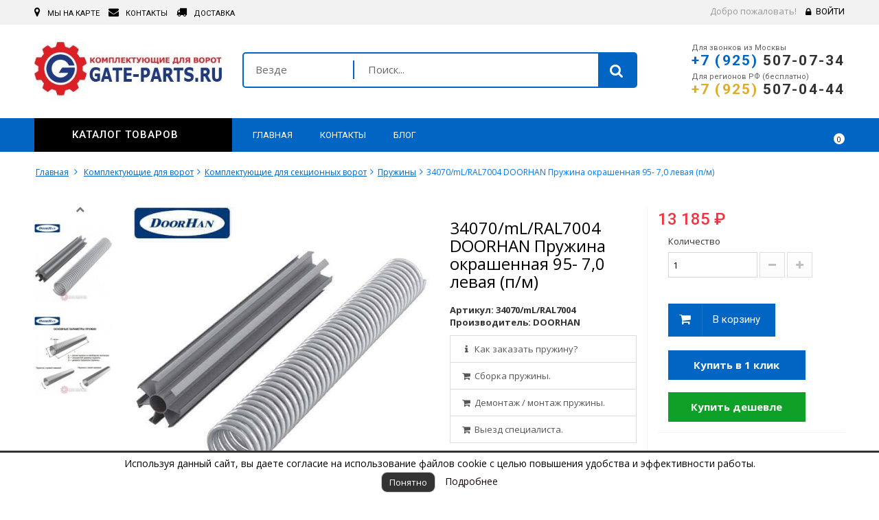

--- FILE ---
content_type: text/html; charset=utf-8
request_url: https://gate-parts.ru/pruzhiny/312-34070-ml-ral7004-doorhan-pruzhina-okrashennaya-95-70-levaya-p-m.html
body_size: 35537
content:



<!DOCTYPE HTML>
<!--[if lt IE 7]> <html class="no-js lt-ie9 lt-ie8 lt-ie7" lang="ru-ru"><![endif]-->
<!--[if IE 7]><html class="no-js lt-ie9 lt-ie8 ie7" lang="ru-ru"><![endif]-->
<!--[if IE 8]><html class="no-js lt-ie9 ie8" lang="ru-ru"><![endif]-->
<!--[if gt IE 8]> <html class="no-js ie9" lang="ru-ru"><![endif]-->
<html lang="ru-ru" >
	<!-- <head> -->
	<!-- ПОДДЕРЖКА Open Graph ДОБАВЛЯЕМ В head - prefix="og: http://ogp.me/ns# fb: http://ogp.me/ns/fb# product: http://ogp.me/ns/product#" -->
	<head prefix="og: http://ogp.me/ns# fb: http://ogp.me/ns/fb# product: http://ogp.me/ns/product#">
		<meta charset="utf-8" />
		<title>34070/mL/RAL7004 Doorhan Пружина 95- 7,0 левая для секционных ворот</title>
					<meta name="description" content="34070/mL/RAL7004 Doorhan. Пружина окрашенная 95- 7,0 левая для секционных ворот. Низкая цена. Доставка в регионы РФ. Каталог интернет-магазина gate-parts.ru" />
						<!-- 0477EA 84cef3 a2d8f3-->
		<meta name="theme-color" content="#0477EA" />
		<meta name="generator" content="PrestaShop" />
		<meta name="robots" content="index,follow" />
					<link rel="canonical" href="https://gate-parts.ru/pruzhiny/312-34070-ml-ral7004-doorhan-pruzhina-okrashennaya-95-70-levaya-p-m.html" />
				<!--
				-->

		<!-- <meta name="viewport" content="width=device-width, minimum-scale=0.25, maximum-scale=1.6, initial-scale=1.0" /> -->
		<meta name="viewport" content="width=device-width, initial-scale=1.0" />
		<meta name="apple-mobile-web-app-capable" content="yes" />
		<link rel="icon" type="image/vnd.microsoft.icon" href="/img/favicon.ico?1643013038" />
		<link rel="shortcut icon" type="image/x-icon" href="/img/favicon.ico?1643013038" />
														<!-- type="text/css" -->
					<link rel="stylesheet" href="/themes/wt_megastore/css/global.css" media="all" />
																<!-- type="text/css" -->
					<link rel="stylesheet" href="/themes/wt_megastore/css/autoload/highdpi.css" media="all" />
																<!-- type="text/css" -->
					<link rel="stylesheet" href="/themes/wt_megastore/css/autoload/responsive-tables.css" media="all" />
																<!-- type="text/css" -->
					<link rel="stylesheet" href="/themes/wt_megastore/css/autoload/uniform.default.css" media="all" />
																<!-- type="text/css" -->
					<link rel="stylesheet" href="/js/jquery/plugins/fancybox/jquery.fancybox.css" media="all" />
																<!-- type="text/css" -->
					<link rel="stylesheet" href="/themes/wt_megastore/css/product.css" media="all" />
																<!-- type="text/css" -->
					<link rel="stylesheet" href="/themes/wt_megastore/css/print.css" media="print" />
																<!-- type="text/css" -->
					<link rel="stylesheet" href="/js/jquery/plugins/bxslider/jquery.bxslider.css" media="all" />
																<!-- type="text/css" -->
					<link rel="stylesheet" href="/themes/wt_megastore/css/modules/blockbanner/blockbanner.css" media="all" />
																<!-- type="text/css" -->
					<link rel="stylesheet" href="/themes/wt_megastore/css/modules/blockbestsellers/blockbestsellers.css" media="all" />
																<!-- type="text/css" -->
					<link rel="stylesheet" href="/themes/wt_megastore/css/modules/blockcart/blockcart.css" media="all" />
																<!-- type="text/css" -->
					<link rel="stylesheet" href="/themes/wt_megastore/css/modules/blockcategories/blockcategories.css" media="all" />
																<!-- type="text/css" -->
					<link rel="stylesheet" href="/themes/wt_megastore/css/modules/blockcurrencies/blockcurrencies.css" media="all" />
																<!-- type="text/css" -->
					<link rel="stylesheet" href="/themes/wt_megastore/css/modules/blocklanguages/blocklanguages.css" media="all" />
																<!-- type="text/css" -->
					<link rel="stylesheet" href="/themes/wt_megastore/css/modules/blockcontact/blockcontact.css" media="all" />
																<!-- type="text/css" -->
					<link rel="stylesheet" href="/themes/wt_megastore/css/modules/blockmyaccountfooter/blockmyaccount.css" media="all" />
																<!-- type="text/css" -->
					<link rel="stylesheet" href="/themes/wt_megastore/css/modules/blocknewproducts/blocknewproducts.css" media="all" />
																<!-- type="text/css" -->
					<link rel="stylesheet" href="/themes/wt_megastore/css/modules/blocknewsletter/blocknewsletter.css" media="all" />
																<!-- type="text/css" -->
					<link rel="stylesheet" href="/themes/wt_megastore/css/modules/blockspecials/blockspecials.css" media="all" />
																<!-- type="text/css" -->
					<link rel="stylesheet" href="/themes/wt_megastore/css/modules/blocktags/blocktags.css" media="all" />
																<!-- type="text/css" -->
					<link rel="stylesheet" href="/themes/wt_megastore/css/modules/blockuserinfo/blockuserinfo.css" media="all" />
																<!-- type="text/css" -->
					<link rel="stylesheet" href="/themes/wt_megastore/css/modules/blockviewed/blockviewed.css" media="all" />
																<!-- type="text/css" -->
					<link rel="stylesheet" href="/themes/wt_megastore/css/modules/homefeatured/homefeatured.css" media="all" />
																<!-- type="text/css" -->
					<link rel="stylesheet" href="/modules/wtthemeconfigurator/views/css/frontend/owl.carousel.css" media="all" />
																<!-- type="text/css" -->
					<link rel="stylesheet" href="/modules/wtthemeconfigurator/views/css/frontend/owl.theme.css" media="all" />
																<!-- type="text/css" -->
					<link rel="stylesheet" href="/modules/wtthemeconfigurator/views/css/frontend/animate.css" media="all" />
																<!-- type="text/css" -->
					<link rel="stylesheet" href="/modules/wtthemeconfigurator/views/css/frontend/wtthemeconfigurator.css" media="all" />
																<!-- type="text/css" -->
					<link rel="stylesheet" href="/modules/wtthemeconfigurator/views/css/config_1.css" media="all" />
																<!-- type="text/css" -->
					<link rel="stylesheet" href="/modules/sendtoafriend/sendtoafriend.css" media="all" />
																<!-- type="text/css" -->
					<link rel="stylesheet" href="/js/jquery/plugins/autocomplete/jquery.autocomplete.css" media="all" />
																<!-- type="text/css" -->
					<link rel="stylesheet" href="/themes/wt_megastore/css/product_list.css" media="all" />
																<!-- type="text/css" -->
					<link rel="stylesheet" href="/modules/wtblocksearch/views/css/wtsearch.css" media="all" />
																<!-- type="text/css" -->
					<link rel="stylesheet" href="/modules/wtmegamenu/views/css/front.css" media="all" />
																<!-- type="text/css" -->
					<link rel="stylesheet" href="/modules/wtverticalmegamenu/views/css/front.css" media="all" />
																<!-- type="text/css" -->
					<link rel="stylesheet" href="/modules/wtproductfilter/views/css/wtproductfilter.css" media="all" />
																<!-- type="text/css" -->
					<link rel="stylesheet" href="/modules/wtattributes/views/css/wtattributes.css" media="all" />
																<!-- type="text/css" -->
					<link rel="stylesheet" href="/modules/wtnewproducts/views/css/wtnewproducts.css" media="all" />
																<!-- type="text/css" -->
					<link rel="stylesheet" href="/modules/wtspecials/views/css/wtspecials.css" media="all" />
																<!-- type="text/css" -->
					<link rel="stylesheet" href="/modules/wtproductcategory/views/css/front.css" media="all" />
																<!-- type="text/css" -->
					<link rel="stylesheet" href="/modules/wtcustomhtml/views/css/wtcustomhtml.css" media="all" />
																<!-- type="text/css" -->
					<link rel="stylesheet" href="/themes/wt_megastore/css/modules/productscategory/css/productscategory.css" media="all" />
																<!-- type="text/css" -->
					<link rel="stylesheet" href="/modules/wtblog/views/css/wtblogstyle.css" media="all" />
																<!-- type="text/css" -->
					<link rel="stylesheet" href="/themes/wt_megastore/css/modules/crossselling/crossselling.css" media="all" />
																<!-- type="text/css" -->
					<link rel="stylesheet" href="/modules/ets_megamenu/views/css/megamenu.css" media="all" />
																<!-- type="text/css" -->
					<link rel="stylesheet" href="/modules/ets_megamenu/views/css/fix16.css" media="all" />
																<!-- type="text/css" -->
					<link rel="stylesheet" href="/modules/ets_megamenu/views/css/animate.css" media="all" />
																<!-- type="text/css" -->
					<link rel="stylesheet" href="/themes/wt_megastore/css/modules/mailalerts/mailalerts.css" media="all" />
																<!-- type="text/css" -->
					<link rel="stylesheet" href="/modules/oneclickproductcheckout/views/css/oneclickproductcheckout.css" media="all" />
																<!-- type="text/css" -->
					<link rel="stylesheet" href="/modules/bacookielawinfo/views/css/style_frontend.css" media="all" />
																<!-- type="text/css" -->
					<link rel="stylesheet" href="/modules/bacookielawinfo/views/css/font-awesome/css/font-awesome.min.css" media="all" />
														<script type="text/javascript">
var CUSTOMIZE_TEXTFIELD = 1;
var FancyboxI18nClose = 'Закрыть';
var FancyboxI18nNext = 'Вперед';
var FancyboxI18nPrev = 'Назад';
var PS_CATALOG_MODE = '0';
var ajax_allowed = true;
var ajaxsearch = true;
var allowBuyWhenOutOfStock = true;
var attribute_anchor_separator = '-';
var attributesCombinations = [];
var availableLaterValue = '';
var availableNowValue = '';
var baseDir = 'https://gate-parts.ru/';
var baseUri = 'https://gate-parts.ru/';
var categorysearch_type = 'top';
var comparator_max_item = 3;
var comparedProductsIds = [];
var contentOnly = false;
var currency = {"id":1,"name":"Ruble","iso_code":"RUB","iso_code_num":"643","sign":"\u20bd","blank":"1","conversion_rate":"1.000000","deleted":"0","format":"2","decimals":"1","active":"1","prefix":"","suffix":" \u20bd","id_shop_list":null,"force_id":false};
var currencyBlank = 1;
var currencyFormat = 2;
var currencyRate = 1;
var currencySign = '₽';
var currentDate = '2026-01-18 08:06:13';
var customerGroupWithoutTax = false;
var customizationFields = false;
var customizationId = null;
var customizationIdMessage = 'Модификация №';
var default_eco_tax = 0;
var delete_txt = 'Удалить';
var displayList = false;
var displayPrice = 0;
var doesntExist = 'Данная модификация отсутствует. Пожалуйста, выберите другую.';
var doesntExistNoMore = 'Нет в наличии товара';
var doesntExistNoMoreBut = 'с такими свойствами. Выберите товар с другими свойствами.';
var ecotaxTax_rate = 0;
var fieldRequired = 'Пожалуйста заполните все требуемые поля, затем сохраните модификацию.';
var freeProductTranslation = 'Бесплатно!';
var freeShippingTranslation = 'Бесплатная доставка!';
var generated_date = 1768712772;
var groupReduction = 0;
var hasDeliveryAddress = false;
var highDPI = true;
var idDefaultImage = 18113;
var id_lang = 1;
var id_product = 312;
var img_dir = 'https://gate-parts.ru/themes/wt_megastore/img/';
var img_prod_dir = 'https://gate-parts.ru/img/p/';
var img_ps_dir = 'https://gate-parts.ru/img/';
var instantsearch = false;
var isGuest = 0;
var isLogged = 0;
var isMobile = false;
var jqZoomEnabled = false;
var maxQuantityToAllowDisplayOfLastQuantityMessage = 3;
var minimalQuantity = 1;
var noTaxForThisProduct = true;
var oosHookJsCodeFunctions = [];
var page_name = 'product';
var placeholder_blocknewsletter = 'Введите ваш e-mail';
var priceDisplayMethod = 0;
var priceDisplayPrecision = 0;
var productAvailableForOrder = true;
var productBasePriceTaxExcl = 13185;
var productBasePriceTaxExcluded = 13185;
var productBasePriceTaxIncl = 13185;
var productHasAttributes = false;
var productPrice = 13185;
var productPriceTaxExcluded = 13185;
var productPriceTaxIncluded = 13185;
var productPriceWithoutReduction = 13185;
var productReference = '34070/mL/RAL7004';
var productShowPrice = true;
var productUnitPriceRatio = 0;
var product_fileButtonHtml = 'Выберите файл';
var product_fileDefaultHtml = 'Файлы не выбраны';
var product_specific_price = [];
var quantitiesDisplayAllowed = false;
var quantityAvailable = 0;
var quickView = true;
var reduction_percent = 0;
var reduction_price = 0;
var removingLinkText = 'удалить товар из корзины';
var roundMode = 2;
var search_url = 'https://gate-parts.ru/search';
var specific_currency = false;
var specific_price = 0;
var static_token = '428f55d94b34ad67f36cad2382b0afab';
var stf_msg_error = 'Ваше письмо не может быть отправлено. Пожалуйста, проверьте адрес и попробуйте еще раз.';
var stf_msg_required = 'Вы заполнили не все обязательные поля';
var stf_msg_success = 'Ваше письмо отправлено';
var stf_msg_title = 'Отправить другу';
var stf_secure_key = '51751916a9f249e6931ab9fe966db398';
var stock_management = 0;
var taxRate = 0;
var toBeDetermined = 'Определить';
var token = '428f55d94b34ad67f36cad2382b0afab';
var uploading_in_progress = 'Пожалуйста подождите...';
var usingSecureMode = true;
</script>

						<!-- type="text/javascript"  -->
			<script src="https://code.jquery.com/jquery-2.2.4.min.js"></script>
						<!-- type="text/javascript"  -->
			<script src="/js/jquery/jquery-migrate-1.2.1.min.js"></script>
						<!-- type="text/javascript"  -->
			<script src="/js/jquery/plugins/jquery.easing.js"></script>
						<!-- type="text/javascript"  -->
			<script src="/js/tools.js"></script>
						<!-- type="text/javascript"  -->
			<script src="/themes/wt_megastore/js/global.js"></script>
						<!-- type="text/javascript"  -->
			<script src="/themes/wt_megastore/js/autoload/10-bootstrap.min.js"></script>
						<!-- type="text/javascript"  -->
			<script src="/themes/wt_megastore/js/autoload/15-jquery.total-storage.min.js"></script>
						<!-- type="text/javascript"  -->
			<script src="/themes/wt_megastore/js/autoload/15-jquery.uniform-modified.js"></script>
						<!-- type="text/javascript"  -->
			<script src="/themes/wt_megastore/js/autoload/15-jquery.uniform-modified-orig.js"></script>
						<!-- type="text/javascript"  -->
			<script src="/themes/wt_megastore/js/autoload/15-jquery.uniform-modified-orig.min.js"></script>
						<!-- type="text/javascript"  -->
			<script src="/themes/wt_megastore/js/autoload/15-jquery.uniform-modified-orig.original.js"></script>
						<!-- type="text/javascript"  -->
			<script src="/js/jquery/plugins/fancybox/jquery.fancybox.js"></script>
						<!-- type="text/javascript"  -->
			<script src="/themes/wt_megastore/js/products-comparison.js"></script>
						<!-- type="text/javascript"  -->
			<script src="/js/jquery/plugins/jquery.idTabs.js"></script>
						<!-- type="text/javascript"  -->
			<script src="/js/jquery/plugins/jquery.scrollTo.js"></script>
						<!-- type="text/javascript"  -->
			<script src="/js/jquery/plugins/jquery.serialScroll.js"></script>
						<!-- type="text/javascript"  -->
			<script src="/js/jquery/plugins/bxslider/jquery.bxslider.js"></script>
						<!-- type="text/javascript"  -->
			<script src="/themes/wt_megastore/js/product.js"></script>
						<!-- type="text/javascript"  -->
			<script src="/themes/wt_megastore/js/modules/blockcart/ajax-cart.js"></script>
						<!-- type="text/javascript"  -->
			<script src="/themes/wt_megastore/js/tools/treeManagement.js"></script>
						<!-- type="text/javascript"  -->
			<script src="/themes/wt_megastore/js/modules/blocknewsletter/blocknewsletter.js"></script>
						<!-- type="text/javascript"  -->
			<script src="/modules/wtthemeconfigurator/views/js/frontend/owl.carousel.js"></script>
						<!-- type="text/javascript"  -->
			<script src="/modules/wtthemeconfigurator/views/js/frontend/jquery.imagesloaded.min.js"></script>
						<!-- type="text/javascript"  -->
			<script src="/modules/wtthemeconfigurator/views/js/frontend/waterthemes.js"></script>
						<!-- type="text/javascript"  -->
			<script src="/modules/wtthemeconfigurator/views/js/frontend/jquery.appear.js"></script>
						<!-- type="text/javascript"  -->
			<script src="/js/jquery/plugins/jquery.cooki-plugin.js"></script>
						<!-- type="text/javascript"  -->
			<script src="/modules/wtthemeconfigurator/views/js/frontend/jquery.mousewheel.min.js"></script>
						<!-- type="text/javascript"  -->
			<script src="/themes/wt_megastore/js/modules/sendtoafriend/sendtoafriend.js"></script>
						<!-- type="text/javascript"  -->
			<script src="/js/jquery/plugins/autocomplete/jquery.autocomplete.js"></script>
						<!-- type="text/javascript"  -->
			<script src="/modules/wtblocksearch/views/js/wtblocksearch.js"></script>
						<!-- type="text/javascript"  -->
			<script src="/modules/wtmegamenu/views/js/front.js"></script>
						<!-- type="text/javascript"  -->
			<script src="/modules/wtverticalmegamenu/views/js/front.js"></script>
						<!-- type="text/javascript"  -->
			<script src="/modules/wtproductfilter/views/js/wtproductfilter.js"></script>
						<!-- type="text/javascript"  -->
			<script src="/modules/wtcountdown/views/js/wtcountdown.js"></script>
						<!-- type="text/javascript"  -->
			<script src="/themes/wt_megastore/js/modules/productscategory/js/productscategory.js"></script>
						<!-- type="text/javascript"  -->
			<script src="/themes/wt_megastore/js/modules/crossselling/js/crossselling.js"></script>
						<!-- type="text/javascript"  -->
			<script src="/modules/ets_megamenu/views/js/megamenu.js"></script>
						<!-- type="text/javascript"  -->
			<script src="/themes/wt_megastore/js/modules/mailalerts/mailalerts.js"></script>
						<!-- type="text/javascript"  -->
			<script src="/modules/oneclickproductcheckout/views/js/oneclickproductcheckout.js"></script>
							<style>.ets_mm_megamenu .mm_menus_li h4,
.ets_mm_megamenu .mm_menus_li h5,
.ets_mm_megamenu .mm_menus_li h6,
.ets_mm_megamenu .mm_menus_li h1,
.ets_mm_megamenu .mm_menus_li h2,
.ets_mm_megamenu .mm_menus_li h3,
.ets_mm_megamenu .mm_menus_li h4 *:not(i),
.ets_mm_megamenu .mm_menus_li h5 *:not(i),
.ets_mm_megamenu .mm_menus_li h6 *:not(i),
.ets_mm_megamenu .mm_menus_li h1 *:not(i),
.ets_mm_megamenu .mm_menus_li h2 *:not(i),
.ets_mm_megamenu .mm_menus_li h3 *:not(i),
.ets_mm_megamenu .mm_menus_li > a{
    font-family: inherit;
}
.ets_mm_megamenu *{font-family: inherit;}

/*@media (min-width: 768px){*/
@media (min-width: 1500px){

/*layout 1*/
.ets_mm_megamenu.layout_layout1{background-color: ;}
#header .layout_layout1 .mm_menus_li > a{color: #f5f5f5}
.layout_layout1 .mm_menus_li:hover > a, 
.layout_layout1 .mm_menus_li.active > a,
#header .layout_layout1 .mm_menus_li:hover > a,
#header .layout_layout1 .mm_menus_li.active > a{color: #ec4249;}
.layout_layout1 .mm_menus_li > a:before{background-color: #ec4249;}

.layout_layout1 .mm_menus_li:hover > a,
#header .layout_layout1 .mm_menus_li:hover > a{background-color: #f5f5f5;}

.layout_layout1.ets_mm_megamenu .mm_columns_ul{background-color: #f5f5f5;}
#header .layout_layout1 .ets_mm_block_content a,
#header .layout_layout1 .ets_mm_block_content p{color: #414141;}

.layout_layout1 .mm_columns_ul h1,
.layout_layout1 .mm_columns_ul h2,
.layout_layout1 .mm_columns_ul h3,
.layout_layout1 .mm_columns_ul h4,
.layout_layout1 .mm_columns_ul h5,
.layout_layout1 .mm_columns_ul h6,
.layout_layout1 .mm_columns_ul .h1,
.layout_layout1 .mm_columns_ul .h2,
.layout_layout1 .mm_columns_ul .h3,
.layout_layout1 .mm_columns_ul .h4,
.layout_layout1 .mm_columns_ul .h5,
.layout_layout1 .mm_columns_ul .h6{color: #414141;}
    
    
.layout_layout1 li:hover > a,
.layout_layout1 li > a:hover,
#header .layout_layout1 li:hover > a,
#header .layout_layout1 .mm_columns_ul .mm_block_type_product .product-title > a:hover,
#header .layout_layout1 li > a:hover{color: #ec4249;}
/*end layout 1*/

/*layout 2*/
.ets_mm_megamenu.layout_layout2{background-color: #3cabdb;}
#header .layout_layout2 .mm_menus_li > a{color: #ffffff}

.layout_layout2 .mm_menus_li:hover > a, 
.layout_layout2 .mm_menus_li.active > a,
#header .layout_layout2 .mm_menus_li:hover > a,
#header .layout_layout2 .mm_menus_li.active > a{color: #ffffff;}

.layout_layout2 .mm_menus_li:hover > a,
#header .layout_layout2 .mm_menus_li:hover > a{background-color: #50b4df;}

.layout_layout2.ets_mm_megamenu .mm_columns_ul{background-color: #ffffff;}

#header .layout_layout2 .ets_mm_block_content a,
#header .layout_layout2 .ets_mm_block_content p{color: ;}

.layout_layout2 .mm_columns_ul h1,
.layout_layout2 .mm_columns_ul h2,
.layout_layout2 .mm_columns_ul h3,
.layout_layout2 .mm_columns_ul h4,
.layout_layout2 .mm_columns_ul h5,
.layout_layout2 .mm_columns_ul h6,
.layout_layout2 .mm_columns_ul .h1,
.layout_layout2 .mm_columns_ul .h2,
.layout_layout2 .mm_columns_ul .h3,
.layout_layout2 .mm_columns_ul .h4,
.layout_layout2 .mm_columns_ul .h5,
.layout_layout2 .mm_columns_ul .h6{color: #414141;}

.layout_layout2 li:hover > a,
.layout_layout2 li > a:hover,
#header .layout_layout2 li:hover > a,
#header .layout_layout2 .mm_columns_ul .mm_block_type_product .product-title > a:hover,
#header .layout_layout2 li > a:hover{color: #fc4444;}

/*layout 3*/
.ets_mm_megamenu.layout_layout3{background-color: #333333;}
#header .layout_layout3 .mm_menus_li > a{color: #ffffff}

.layout_layout3 .mm_menus_li:hover > a, 
.layout_layout3 .mm_menus_li.active > a,
#header .layout_layout3 .mm_menus_li:hover > a,
#header .layout_layout3 .mm_menus_li.active > a{color: #ffffff;}

.layout_layout3 .mm_menus_li:hover > a,
#header .layout_layout3 .mm_menus_li:hover > a{background-color: #000000;}

.layout_layout3.ets_mm_megamenu .mm_columns_ul{background-color: #000000; border-color: #000000;}

#header .layout_layout3 .ets_mm_block_content a,
#header .layout_layout3 .ets_mm_block_content p{color: #ffffff;}

.layout_layout3 .mm_columns_ul h1,
.layout_layout3 .mm_columns_ul h2,
.layout_layout3 .mm_columns_ul h3,
.layout_layout3 .mm_columns_ul h4,
.layout_layout3 .mm_columns_ul h5,
.layout_layout3 .mm_columns_ul h6,
.layout_layout3 .mm_columns_ul .h1,
.layout_layout3 .mm_columns_ul .h2,
.layout_layout3 .mm_columns_ul .h3,
.layout_layout3 .mm_columns_ul .h4,
.layout_layout3 .mm_columns_ul .h5,
.layout_layout3 .mm_columns_ul .h6{color: #ffffff;}

.layout_layout3 li:hover > a,
.layout_layout3 li > a:hover,
#header .layout_layout3 li:hover > a,
#header .layout_layout3 .mm_columns_ul .mm_block_type_product .product-title > a:hover,
#header .layout_layout3 li > a:hover,
.layout_layout3 .has-sub .ets_mm_categories li > a:hover,
#header .layout_layout3 .has-sub .ets_mm_categories li > a:hover{color: #fc4444;}


/*layout 4*/
.ets_mm_megamenu.layout_layout4{background-color: #ffffff;}
#header .layout_layout4 .mm_menus_li > a{color: }

.layout_layout4 .mm_menus_li:hover > a, 
.layout_layout4 .mm_menus_li.active > a,
#header .layout_layout4 .mm_menus_li:hover > a,
#header .layout_layout4 .mm_menus_li.active > a{color: #ffffff;}
    
.layout_layout4 .mm_menus_li:hover > a,
.layout_layout4 .mm_menus_li.active > a,
.layout_layout4 .mm_menus_li:hover > span, 
.layout_layout4 .mm_menus_li.active > span,
#header .layout_layout4 .mm_menus_li:hover > a, 
#header .layout_layout4 .mm_menus_li.active > a,
#header .layout_layout4 .mm_menus_li:hover > span, 
#header .layout_layout4 .mm_menus_li.active > span{background-color: #ec4249;}

.layout_layout4 .ets_mm_megamenu_content {border-bottom-color: #ec4249;}

.layout_layout4.ets_mm_megamenu .mm_columns_ul{background-color: #ffffff;}

#header .layout_layout4 .ets_mm_block_content a,
#header .layout_layout4 .ets_mm_block_content p{color: ;}

.layout_layout4 .mm_columns_ul h1,
.layout_layout4 .mm_columns_ul h2,
.layout_layout4 .mm_columns_ul h3,
.layout_layout4 .mm_columns_ul h4,
.layout_layout4 .mm_columns_ul h5,
.layout_layout4 .mm_columns_ul h6,
.layout_layout4 .mm_columns_ul .h1,
.layout_layout4 .mm_columns_ul .h2,
.layout_layout4 .mm_columns_ul .h3,
.layout_layout4 .mm_columns_ul .h4,
.layout_layout4 .mm_columns_ul .h5,
.layout_layout4 .mm_columns_ul .h6{color: #414141;}

.layout_layout4 li:hover > a,
.layout_layout4 li > a:hover,
#header .layout_layout4 li:hover > a,
#header .layout_layout4 .mm_columns_ul .mm_block_type_product .product-title > a:hover,
#header .layout_layout4 li > a:hover{color: #ec4249;}
/* end layout 4*/

/* Layout 5*/
.ets_mm_megamenu.layout_layout5{background-color: #f6f6f6;}
#header .layout_layout5 .mm_menus_li > a{color: }

.layout_layout5 .mm_menus_li:hover > a, 
.layout_layout5 .mm_menus_li.active > a,
#header .layout_layout5 .mm_menus_li:hover > a,
#header .layout_layout5 .mm_menus_li.active > a{color: #ec4249;}

.layout_layout5 .mm_menus_li > a:before{background-color: #ec4249;}

.layout_layout5 .mm_menus_li:hover > a,
#header .layout_layout5 .mm_menus_li:hover > a{background-color: ;}

.layout_layout5.ets_mm_megamenu .mm_columns_ul{background-color: #ffffff;}
#header .layout_layout5 .ets_mm_block_content a,
#header .layout_layout5 .ets_mm_block_content p{color: ;}
    
.layout_layout5 .mm_columns_ul h1,
.layout_layout5 .mm_columns_ul h2,
.layout_layout5 .mm_columns_ul h3,
.layout_layout5 .mm_columns_ul h4,
.layout_layout5 .mm_columns_ul h5,
.layout_layout5 .mm_columns_ul h6,
.layout_layout5 .mm_columns_ul .h1,
.layout_layout5 .mm_columns_ul .h2,
.layout_layout5 .mm_columns_ul .h3,
.layout_layout5 .mm_columns_ul .h4,
.layout_layout5 .mm_columns_ul .h5,
.layout_layout5 .mm_columns_ul .h6{color: #414141;}
    
.layout_layout5 li:hover > a,
.layout_layout5 li > a:hover,
#header .layout_layout5 li:hover > a,
#header .layout_layout5 .mm_columns_ul .mm_block_type_product .product-title > a:hover,
#header .layout_layout5 li > a:hover{color: #ec4249;}
/*end layout 5*/

}




















</style>

<script>
    var fields_json = {"firstname":{"type":"text","label":"Firsname","validate":"isName","required":"0","visible":"0","position":"0","help":"a:1:{i:1;s:0:\"\";}","name":"firstname"},"lastname":{"type":"text","label":"Lastname","validate":"isName","required":"0","visible":"1","position":"1","help":"a:1:{i:1;s:0:\"\";}","name":"lastname"},"phone_mobile":{"type":"text","label":"Mobile phone","validate":"isPhoneNumber","required":"0","visible":"1","position":"2","mask_visible":true,"help":"a:1:{i:1;s:0:\"\";}","mask_value":"","name":"phone_mobile"},"email":{"type":"text","label":"Email","validate":"isEmail","required":"0","visible":"1","position":"3","help":"a:1:{i:1;s:0:\"\";}","name":"email"},"phone":{"type":"text","label":"Home phone","validate":"isPhoneNumber","required":"0","visible":"0","position":"4","mask_visible":true,"help":"a:1:{i:1;s:0:\"\";}","mask_value":"","name":"phone"},"address1":{"type":"text","label":"Address","validate":"isAddress","required":"0","visible":"0","position":"5","help":"a:1:{i:1;s:0:\"\";}","name":"address1"},"postcode":{"type":"text","label":"Postcode","validate":"isPostCode","required":"0","visible":"0","position":"6","help":"a:1:{i:1;s:0:\"\";}","name":"postcode"},"city":{"type":"text","label":"City","validate":"isCityName","required":"0","visible":"0","position":"7","help":"a:1:{i:1;s:0:\"\";}","name":"city"},"country":{"type":"select","label":"Country","validate":"isCountryName","required":"0","visible":"0","position":"8","help":"a:1:{i:1;s:0:\"\";}","name":"country"}};
    var success_message = "Ваш заказ успешно оформлен";
</script><!--Modules BA EU Cookie Law-->
<style type="text/css">
	
	#ba_eu_cookie_law{
		background:#FFFFFF;
		border-bottom-color:#444444 !important;
		border-bottom-style:solid;
	}
	#ba_eu_cookie_law .ba_eu_cookie_law_text{
		color:#000000;
	}
	#ba_eu_cookie_accept{
		color:#FFFFFF;
		background:#333333;	}
	#ba_eu_cookie_more_info{
		color:#140805;
			}
	#ba_eu_cookie_accept:hover{
		color:#CCCCCC;
	}
	#ba_eu_cookie_more_info:hover{
		color:#CCCCCC;
	}
	</style>
<script language="javascript" type="text/javascript">
	window.onload = function(){
		if(2 == 3 && getCookie('ba_eu_cookie_law') == 1){
			jQuery(".ba_popup_cookie").hide();
			jQuery(".ba_popup_cookie").css("width","0");
			jQuery(".ba_popup_cookie").css("height","0");
			//jQuery(".ba_popup_cookie").css("display","none !important");
			//console.log("aaaaaaaaaa");
		}
		if(getCookie('ba_eu_cookie_law') != 1){
			if(1 == 1 && 2==1){
				jQuery("#ba_eu_cookie_law").slideDown();
			}else if(1 == 1 && 2==2){
				jQuery("#ba_eu_cookie_law").slideDown();
			}else{
				jQuery("#ba_eu_cookie_law").show();
			}
		}
		jQuery("#ba_eu_cookie_accept").click(function(){
			if(1==1){
				jQuery("#ba_eu_cookie_law").hide();
			}else if(1==2){
				window.close();
				window.open('index.php');
			}else if(N=="Y"){
				window.open('index.php');
			}
			jQuery(".ba_popup_cookie").hide();
			setCookie("ba_eu_cookie_law", "1");
		});
		if("N"=="Y" && 2 <=2){
			setTimeout(function(){
				if(2==1){
					jQuery("#ba_eu_cookie_law").slideUp();
					
				}else{
					jQuery("#ba_eu_cookie_law").hide();
					
				}
			}, 3000);
		}
		
		
		$(document).ready(function(){
			if($(window).scrollTop()==0 && 2 <=2){
				jQuery(window).scroll(function() {
					if("N"=="Y"){
						// console.log($(window).scrollTop());
						if(2==1){
							// alert('a');
							jQuery("#ba_eu_cookie_law").slideUp();
							
						}else{
							jQuery("#ba_eu_cookie_law").hide();
							
						}
					}
				});
			}
		});
		
		if("Y"=="Y"){
			jQuery("#ba_eu_cookie_law").css("border-width","3px");
			
		}
		if(2==3){
			jQuery(".ba_popup_cookie").show();
			jQuery("#ba_eu_cookie_law .fa-times-circle-o").show();
			var widthBody = jQuery(window).width();
			var heightBody = jQuery(window).height();
			jQuery('#ba_eu_cookie_law').css({ 'width':'80%','overflow':'inherit'});
			var widthPopupCookie = jQuery('#ba_eu_cookie_law').width();
			var heightPopupCookie = jQuery('#ba_eu_cookie_law').height();
			var MarginLeft = ((widthBody - widthPopupCookie)/2);
			var MarginTop = ((heightBody - heightPopupCookie)/2);
			// console.log(heightBody);
			// console.log(heightPopupCookie);
			jQuery('#ba_eu_cookie_law').css({ "top":(MarginTop-40)+"px","left":MarginLeft+"px" });
		}
		jQuery('.ba_popup_cookie').click(function(){
			jQuery(this).hide();
			jQuery("#ba_eu_cookie_law").hide();
		});
		jQuery("#ba_eu_cookie_law .fa-times-circle-o").click(function(){
			jQuery(this).hide();
			jQuery('.ba_popup_cookie').hide();
			jQuery("#ba_eu_cookie_law").hide();
		});
		function setCookie(cname, cvalue, exdays) {
			var d = new Date();
			d.setTime(d.getTime() + (exdays*24*60*60*1000));
			var expires = "expires="+d.toUTCString();
			document.cookie = cname + "=" + cvalue + "; " + expires;
		}
		function getCookie(cname) {
			var name = cname + "=";
			var ca = document.cookie.split(';');
			for(var i=0; i<ca.length; i++) {
				var c = ca[i];
				while (c.charAt(0)==' ') c = c.substring(1);
				if (c.indexOf(name) == 0) return c.substring(name.length,c.length);
			}
			return "";
		}
	}
	
</script>
<div id="ba_eu_cookie_law" class="show_in_footer">
	<div class="ba_eu_cookie_law_button">
		<span class="ba_eu_cookie_law_text" style="display:block;line-height:25px;">
			Используя данный сайт, вы даете согласие на использование файлов cookie с целью повышения удобства и эффективности работы. 
		</span>
		<span class="ba_eu_cookie_law_text" style="line-height:17px;">
			<a href="javascript:void(0)" name="acceptSubmit" id="ba_eu_cookie_accept" class="btn btn-default">&#1055;&#1086;&#1085;&#1103;&#1090;&#1085;&#1086;</a>
			<a href="content/32-cookie-policy" target="" name="moreInfoSubmit" id="ba_eu_cookie_more_info" class="">&#1055;&#1086;&#1076;&#1088;&#1086;&#1073;&#1085;&#1077;&#1077;</a>
		</span>
		
	</div>
	<i class="fa fa-times-circle-o icon-remove-circle"></i>
</div>
<div class="ba_popup_cookie"></div>
		
		<link href="https://fonts.googleapis.com/css?family=Coda" rel="stylesheet">
		<link href="https://fonts.googleapis.com/css?family=Roboto:100,300,400,500,700" rel="stylesheet">
		<link href="https://fonts.googleapis.com/css?family=Roboto+Condensed:300,300i,400,400i,700,700i" rel="stylesheet">
		<link href="https://fonts.googleapis.com/css?family=Lato:300,400,700,700i" rel="stylesheet">
		<link href="https://fonts.googleapis.com/css?family=Open+Sans:300,300i,400,400i,600,600i,700,700i,800,800i" rel="stylesheet">
		
		<!--[if IE 8]>
		<script src="https://oss.maxcdn.com/libs/html5shiv/3.7.0/html5shiv.js"></script>
		<script src="https://oss.maxcdn.com/libs/respond.js/1.3.0/respond.min.js"></script>
		<![endif]-->
		
<!-- ЯНДЕКС API -->
		<!-- <script charset="utf-8" src="https://api-maps.yandex.ru/2.0/?load=package.full&lang=ru-RU" type="text/javascript"></script>
			 <script charset="utf-8" src="https://api-maps.yandex.ru/1.1/index.xml" type="text/javascript"></script> -->

		<!-- anton 09.02.2018 прокрутка -->
		
		<!--<script src="../js/jquery/plugins/TouchSwipe-Jquery-Plugin-master/jquery.touchSwipe.min.js" type="text/javascript"></script>-->
		<!-- <script src="../js/jquery/plugins/jQuery-Touch-Events/jquery.mobile-events.min.js" type="text/javascript"></script> -->
		
		<script src="https://cdnjs.cloudflare.com/ajax/libs/jquery-throttle-debounce/1.1/jquery.ba-throttle-debounce.min.js" type="text/javascript"></script>			
		<script src="https://cdnjs.cloudflare.com/ajax/libs/jquery.transit/0.9.12/jquery.transit.min.js" type="text/javascript"></script>		
		<script src="https://cdnjs.cloudflare.com/ajax/libs/jquery.touchswipe/1.6.18/jquery.touchSwipe.min.js" type="text/javascript"></script>	
		<script src="../js/jquery/plugins/carouFredSel/jquery.carouFredSel-6.2.1.js" type="text/javascript"></script>



<!-- MY ADDONS -->	
		
		<!-- СЧЕТЧИКИ -->
		
		<!-- Yandex.Metrika counter -->
		<script type="text/javascript">
			(function (d, w, c) {
				(w[c] = w[c] || []).push(function() {
					try {
						w.yaCounter44543062 = new Ya.Metrika({
							id:44543062,
							clickmap:true,
							trackLinks:true,
							accurateTrackBounce:true,
							webvisor:true
						});
					} catch(e) { }
				});

				var n = d.getElementsByTagName("script")[0],
					s = d.createElement("script"),
					f = function () { n.parentNode.insertBefore(s, n); };
				s.type = "text/javascript";
				s.async = true;
				s.src = "https://mc.yandex.ru/metrika/watch.js";

				if (w.opera == "[object Opera]") {
					d.addEventListener("DOMContentLoaded", f, false);
				} else { f(); }
			})(document, window, "yandex_metrika_callbacks");
		</script>
		<!--<noscript><div><img src="https://mc.yandex.ru/watch/44543062" style="position:absolute; left:-9999px;" alt="" /></div></noscript>-->
		<!-- /Yandex.Metrika counter -->
		
		
		
		<script>
		  (function(i,s,o,g,r,a,m){i['GoogleAnalyticsObject']=r;i[r]=i[r]||function(){
		  (i[r].q=i[r].q||[]).push(arguments)},i[r].l=1*new Date();a=s.createElement(o),
		  m=s.getElementsByTagName(o)[0];a.async=1;a.src=g;m.parentNode.insertBefore(a,m)
		  })(window,document,'script','https://www.google-analytics.com/analytics.js','ga');

		  ga('create', 'UA-98604192-1', 'auto');
		  ga('send', 'pageview');

		</script>
		
		
		<!-- /sputnik counter -->
		
			<script>
			   (function(d, t, p) {
				   var j = d.createElement(t); j.async = true; j.type = "text/javascript";
				   j.src = ("https:" == p ? "https:" : "http:") + "//stat.sputnik.ru/cnt.js";
				   var s = d.getElementsByTagName(t)[0]; s.parentNode.insertBefore(j, s);
			   })(document, "script", document.location.protocol);
			</script>		
		
		
		<!-- Rating@Mail.ru counter -->
		
			<script>
			var _tmr = window._tmr || (window._tmr = []);
			_tmr.push({id: "2933220", type: "pageView", start: (new Date()).getTime()});
			(function (d, w, id) {
			  if (d.getElementById(id)) return;
			  var ts = d.createElement("script"); ts.type = "text/javascript"; ts.async = true; ts.id = id;
			  ts.src = (d.location.protocol == "https:" ? "https:" : "http:") + "//top-fwz1.mail.ru/js/code.js";
			  var f = function () {var s = d.getElementsByTagName("script")[0]; s.parentNode.insertBefore(ts, s);};
			  if (w.opera == "[object Opera]") { d.addEventListener("DOMContentLoaded", f, false); } else { f(); }
			})(document, window, "topmailru-code");
			</script>
			<!--<noscript><div>
			<img src="//top-fwz1.mail.ru/counter?id=2933220;js=na" style="border:0;position:absolute;left:-9999px;" alt="" />
			</div></noscript>-->
			<!-- //Rating@Mail.ru counter -->
		
		
		
			<!-- Top100 (Kraken) Counter -->
			<script>
				(function (w, d, c) {
				(w[c] = w[c] || []).push(function() {
					var options = {
						project: 4509309,
					};
					try {
						w.top100Counter = new top100(options);
					} catch(e) { }
				});
				var n = d.getElementsByTagName("script")[0],
				s = d.createElement("script"),
				f = function () { n.parentNode.insertBefore(s, n); };
				s.type = "text/javascript";
				s.async = true;
				s.src =
				(d.location.protocol == "https:" ? "https:" : "http:") +
				"//st.top100.ru/top100/top100.js";

				if (w.opera == "[object Opera]") {
				d.addEventListener("DOMContentLoaded", f, false);
			} else { f(); }
			})(window, document, "_top100q");
			</script>
			<!-- <noscript>
			  <img src="//counter.rambler.ru/top100.cnt?pid=4509309" alt="Топ-100" />
			</noscript> -->
			<!-- END Top100 (Kraken) Counter -->		
		
		<!-- КОНЕЦ СЧЕТЧИКИ -->
	
		<script type="text/javascript">
		$(document).ready(function() {
	
			//выбор всех ссылок с классом enlargeme
			$('a.enlargeme').fancybox({
            	'hideOnContentClick': true
			});
			//выбор всех ссылок с классом gallery
			$('a.gallery').fancybox();
			$('a.fancybox').fancybox({
				padding : 0,
				autoResize : true
			});

			$('.various').fancybox({
				preload : 1,
				maxWidth : 800,
				maxHeight : 600,
				padding : 1,
				fitToView : true,
				autoResize : true,
				closeClick : false,
				openEffect : 'none',
				closeEffect : 'none'
			});
	
			$('.video').click(function() {
				$.fancybox({
					'padding'		: 0,
					'autoScale'		: false,
					'transitionIn'	: 'none',
					'transitionOut'	: 'none',
					'title'			: this.title,
					'width'			: 640,
					'height'		: 385,
					'href'			: this.href.replace(new RegExp("watch\\?v=", "i"), 'v/'),
					'type'			: 'swf',
					
					'swf' : {
						'wmode'				: 'transparent',
						'allowfullscreen'	: 'true'
					}
				});

				return false;
			});
		});
    	</script>
		
<!-- END MY ADDONS -->
		
	</head>
	
	<body id="product" class="product product-312 product-34070-ml-ral7004-doorhan-pruzhina-okrashennaya-95-70-levaya-p-m category-33 category-pruzhiny hide-left-column hide-right-column lang_ru">
					<div id="page" class="wt-page-container">
			<div class="header-container">
				<header id="header">
																										<div class="nav">
							<div class="container">
								<div class="row">
									<nav><!-- Block user information module NAV  -->
<div class="header_user_info">
		<span>Добро пожаловать!</span> 
		<a class="login" href="https://gate-parts.ru/my-account" rel="nofollow" title="Войти в учетную запись">
			Войти
		</a>
	</div>
<!-- /Block usmodule NAV -->
<!-- Block languages module -->
<!-- /Block languages module -->
<!-- Static Block module -->
			<div class="nav-shipping-map">
<div class="map"><a class="fancybox-media" href="/#map" title="" src="https://api-maps.yandex.ru/services/constructor/1.0/js/?um=constructor%3Abaa232b497fbdc6ca48f600c8803bfc78cd37a23a8b7aa26adf76478282bbabf&width=100%25&height=600&lang=ru_RU&scroll=true"><span>Мы на карте</span></a>
<div style="display: none; height: 600px; width: 100%;" id="map"></div>
</div>
<div class="contact-us"><a href="/content/23-nashi-kontakty" title="Контакты"><span>Контакты</span></a></div>
<div class="delivery"><a href="/content/1-delivery" title="Доставка"><span>Доставка</span></a></div>
</div>
	
<!-- /Static block module --></nav>
								</div>
							</div>
						</div>
									
						<div class="container">
							<div class="row">
								<div id="header_logo">
									<a href="https://gate-parts.ru/" title="Gate parts">
										<img class="logo img-responsive" src="https://gate-parts.ru/img/komplektuyushhie-dlya-vorot-logo-1493112176.jpg" alt="Gate parts" width="350" height="110" />
									</a>
								</div>
								<!-- Block search module TOP -->

<div id="search_block_top" class="col-sm-6">
	<form id="searchbox" method="get" action="https://gate-parts.ru/module/wtblocksearch/catesearch" >
        <input type="hidden" name="fc" value="module" />
        <input type="hidden" name="module" value="wtblocksearch" />
		<input type="hidden" name="controller" value="catesearch" />
		<input type="hidden" name="orderby" value="position" />
		<input type="hidden" name="orderway" value="desc" />
        <select id="search_category" name="search_category" class="form-control" style="width:182px;">
            <option value="all">Везде</option>
            <option value="2">Главная</option><option value="170">--Гаражные ворота</option><option value="171">--Промышленные ворота</option><option value="172">--Уличные ворота</option><option value="108">--Перегрузочное оборудование</option><option value="114">----Уравнительные платформы (доклевеллеры)</option><option value="134">------Платформы механические</option><option value="135">------Платформы механические Минидок</option><option value="136">------Платформы с выдвижной аппарелью серии DS</option><option value="145">------Платформы с выдвижной аппарелью серии DSI</option><option value="146">------Платформы с поворотной аппарелью серии DLHH</option><option value="147">------Платформы с поворотной аппарелью серии DLHHI</option><option value="208">------Платформы с поворотной аппарелью серии DLHHС</option><option value="144">------Дополнительное оборудование платформ</option><option value="113">----Тамбуры перегрузочные</option><option value="119">------Тамбуры перегрузочные легкой серии</option><option value="120">------Тамбуры перегрузочные стандартной серии 90 градусов</option><option value="121">------Тамбуры перегрузочные стандартной серии 60 градусов</option><option value="122">------Тамбуры перегрузочные стандартной серии 45 градусов</option><option value="123">------Тамбуры перегрузочные стандартной серии 30 градусов</option><option value="128">------Дополнительное оборудование тамбуров</option><option value="107">----Герметизаторы проемов (Докшелтеры)</option><option value="116">------Герметизаторы надувные</option><option value="117">------Герметизаторы с жесткой рамой</option><option value="118">------Герметизаторы со складной рамой</option><option value="129">------Дополнительное оборудование герметизаторов</option><option value="110">----Подъемные столы</option><option value="138">------Подъемные столы 1 пара ножниц</option><option value="139">------Подъемные столы 2 пары ножниц</option><option value="140">------Подъемные столы 3 пары ножниц</option><option value="141">------Дополнительное оборудование столов</option><option value="109">----Мосты перегрузочные</option><option value="158">------Мосты откидные скользящие</option><option value="159">------Мосты откидные стационарные</option><option value="160">------Мосты переносные</option><option value="161">------Дополнительное оборудование мостов</option><option value="115">----Фермы выносные</option><option value="149">------Фермы выносные для платформ с поворотной аппарелью 90 градусов</option><option value="150">------Фермы выносные для платформ с поворотной аппарелью 60 градусов</option><option value="151">------Фермы выносные для платформ с поворотной аппарелью 45 градусов</option><option value="152">------Фермы выносные для платформ с поворотной аппарелью 30 градусов</option><option value="153">------Фермы выносные для платформ с выдвижной аппарелью 90 градусов</option><option value="154">------Фермы выносные для платформ с выдвижной аппарелью 60 градусов</option><option value="155">------Фермы выносные для платформ с выдвижной аппарелью 45 градусов</option><option value="156">------Фермы выносные для платформ с выдвижной аппарелью 30 градусов</option><option value="148">------Дополнительное оборудование ферм</option><option value="111">----Рампы мобильные</option><option value="130">------Рампы без опоры на кузов</option><option value="131">------Рампы с опорой на кузов</option><option value="132">------Рампы с трехсторонней загрузкой</option><option value="162">------Рампы мобильные укороченные</option><option value="133">------Дополнительное оборудование мобильных рамп</option><option value="112">----Рамы для бетонирования</option><option value="142">------Рамы для платформ с поворотной аппарелью</option><option value="143">------Рамы для платформ с выдвижной аппарелью</option><option value="169">--Комплектующие для ворот</option><option value="3">----Комплектующие для откатных ворот</option><option value="43">------Комплекты балок и роликовых опор</option><option value="44">------Несущие балки</option><option value="45">------Роликовые опоры</option><option value="46">------Направляющие кронштейны и ролики</option><option value="47">------Улавливатели</option><option value="48">------Ролики опорные</option><option value="49">------Заглушки</option><option value="12">----Комплектующие для секционных ворот</option><option value="28">------Ролики</option><option value="26">------Петли и кронштейны для сборки полотна ворот</option><option value="17">------Панели для полотна ворот</option><option value="36">------Боковые крышки для панелей ворот</option><option value="18">------Барабаны</option><option value="33">------Пружины</option><option value="19">------Окончания пружин</option><option value="20">------Профили из оцинкованной стали</option><option value="21">------Комплекты направляющих и угловых стоек</option><option value="22">------Резиновые уплотнения</option><option value="23">------Алюминиевые профили</option><option value="24">------Алюминиевые профили для облицовки полотна ворот</option><option value="25">------Кронштейны и шкивы для установки валов</option><option value="27">------Подшипники</option><option value="29">------Амортизаторы</option><option value="30">------Тросы | коуши | втулки</option><option value="31">------Валы и соединительные муфты</option><option value="34">------Замки и задвижки</option><option value="35">------Ручки</option><option value="37">------Соединительные пластины и крепежные кронштейны для сборки и крепления направляющих</option><option value="38">------Ручные и цепные приводы</option><option value="39">------Окна</option><option value="40">------Саморезы | винты | гайки</option><option value="41">------Калитки</option><option value="164">--------Обрамление калитки</option><option value="165">--------Обрамление проема калитки</option><option value="167">--------Комплекты обрамления калитки и проема</option><option value="163">--------Петли и элементы петель</option><option value="166">--------Комплектующие для калиток</option><option value="42">------Устройства безопасности ворот</option><option value="187">----Кабельный токоподвод</option><option value="188">------RC30</option><option value="189">------RC35</option><option value="190">------Направляющие профили</option><option value="191">------Базовые элементы системы</option><option value="192">------Кронштейны</option><option value="193">------Держатели и соединители</option><option value="194">------Захваты</option><option value="173">--Автоматика для ворот и роллет</option><option value="680">----Автоматика для секционных гаражных и промышленных ворот</option><option value="681">------Приводы для гаражных секционных ворот</option><option value="682">------Приводы для промышленных секционных ворот</option><option value="690">----Автоматика для откатных ворот</option><option value="691">------Комплекты для откатных ворот</option><option value="692">------Фурнитура для откатных ворот</option><option value="693">----Автоматика для распашных ворот</option><option value="694">------Комплекты для распашных ворот</option><option value="695">------Аксессуары для распашных ворот</option><option value="683">----Аксессуары для автоматики</option><option value="684">------Устройства управления</option><option value="685">------Устройства безопасности</option><option value="686">------Системы контроля доступа</option><option value="687">------Радиоуправление</option><option value="688">------Устройства управления роллетами</option><option value="689">------Аварийное питание и аккумуляторы</option><option value="174">--Контроль доступа</option><option value="15">--Рольставни и рольворота</option><option value="102">----Механизмы управления роллетами</option><option value="50">----Профили роллетные стальные</option><option value="51">----Профили роллетные с пенным наполнителем</option><option value="52">----Профили роллетные экструдированные</option><option value="53">----Концевые профили</option><option value="54">----Направляющие профили</option><option value="55">----Короба защитные</option><option value="56">----Крышки боковые</option><option value="58">----Валы октагональные</option><option value="59">----Уплотнители и вставки-щетки</option><option value="60">----Пружинно-инерционные механизмы</option><option value="61">----Ручные приводы</option><option value="62">----Аксессуары для рольставней</option><option value="63">----Рулонные ворота</option><option value="175">--Системы ограждений</option><option value="176">--Двери промышленные и бытовые</option><option value="197">----Стальные двери</option><option value="202">------Входные стальные двери ЭКО</option><option value="203">------Входные стальные двери КОМФОРТ</option><option value="204">------Входные стальные двери ПРЕМИУМ</option><option value="205">------Входные стальные двери ЛАМИСТАЙЛ</option><option value="206">------Входные стальные двери ОПТИМ</option><option value="288">----Гаражные двери</option><option value="675">------Двери УЛЬТРА стандартных размеров</option><option value="198">----Технические двери</option><option value="669">------Технические двери одностворчатые</option><option value="670">------Технические двери двухстворчатые</option><option value="196">----Противопожарные двери </option><option value="671">------Противопожарные двери одностворчатые</option><option value="672">------Противопожарные двери двухстворчатые</option><option value="199">----Двери для холодильных камер</option><option value="673">------Двери откатные для холодильных камер</option><option value="674">------Двери распашные для холодильных камер</option><option value="177">--Алюминиевые системы</option><option value="178">--Модульные и каркасные здания</option><option value="179">--Ангарные ворота</option><option value="14">--Наши услуги</option><option value="168">----Ремонт торсионных пружин</option><option value="91">----Установка ворот</option><option value="90">----Ремонт ворот</option><option value="92">----Обслуживание ворот</option><option value="186">--Акции</option>
        </select>
		<input class="search_query form-control" type="text" id="search_query_top" name="search_query" placeholder="Поиск..." value="" />
		<div id="wt_url_ajax_search" style="display:none">
		<input type="hidden" value="https://gate-parts.ru/modules/wtblocksearch/controller_ajax_search.php" class="url_ajax" />
		</div>
		<button type="submit" name="submit_search" class="btn btn-default button-search">
			<span>Поиск</span>
		</button>
	</form>
	
	
</div>

	<script type="text/javascript">
	// <![CDATA[
    var moduleDir = "/modules/wtblocksearch/";
    var maxResults = 15;
		
		$('document').ready( function(){
			var select = $( "#search_category" ),
            options = select.find( "option" ),
            selectType = options.filter( ":selected" ).attr( "value" );
			
			select.change(function () {
				selectType = options.filter( ":selected" ).attr( "value" );
			});
       
            $("#search_query_top").autocomplete(
                'https://gate-parts.ru/module/wtblocksearch/catesearch', {
        			minChars: 3,
        			max: maxResults,
        			width: 500,
        			selectFirst: false,
        			scroll: false,
                    cacheLength: 0,
        			dataType: "json",
        			formatItem: function(data, i, max, value, term) {
        				return value;
        			},
        			parse: function(data) {
							var mytab = new Array();
							for (var i = 0; i < data.length; i++)
								mytab[mytab.length] = { data: data[i], value: data[i].cname + ' > ' + data[i].pname, icon: data[i].product_image};
							return mytab;
						},
        			extraParams: {
        				ajax_Search: 1,
        				id_lang: 1,
                        id_category: selectType
        			}
                }
            ).result(function(event, data, formatted) {
				$("#search_query_top").val(data.pname);
				document.location.href = data.product_link;
			});
        
            select.change(function () {
                selectType = options.filter( ":selected" ).attr( "value" );
                $( ".ac_results" ).remove();
                $("#search_query_top").autocomplete(
                    'https://gate-parts.ru/module/wtblocksearch/catesearch', {
            			minChars: 3,
            			max: maxResults,
            			width: 500,
            			selectFirst: false,
            			scroll: false,
                        cacheLength: 0,
            			dataType: "json",
            			formatItem: function(data, i, max, value, term) {
            				return value;
            			},
            			parse: function(data) {
            			     
							var mytab = new Array();
							for (var i = 0; i < data.length; i++)
							{
								mytab[mytab.length] = { data: data[i], value: data[i].cname + ' > ' + data[i].pname };
                                mytab[mytab.length] = { data: data[i], value: '<span class="ac_product_name">' + data[i].pname + '</span>' };
							}
							return mytab;
						},
            			extraParams: {
            				ajax_Search: 1,
            				id_lang: 1,
                            id_category: selectType
            			}
                    }
                );
            });
		});
	// ]]>
	</script>



<script type="text/javascript">
var limit_character = "<p class='limit'> </p>";
var close_text = "закрыть";
</script>
<!-- /Block search module TOP -->
<!-- Static Block module -->
			<div class="right-contact-top">
<div class="phone-small">Для звонков из Москвы</div>
<div class="phone-big-middle"><a href="tel:+7%20(925)%20507-07-34"><strong><span style="color: #0166c3;">+7 (925)</span> <span style="color: #333333;">507-07-34</span></strong></a></div>
<div class="phone-small">Для регионов РФ (бесплатно)</div>
<div class="phone-big"><a href="tel:+7%20(925)%20507-04-44"><strong><span style="color: #ddac2c;">+7 (925)</span> <span style="color: #333333;">507-04-44</span></strong></a><a></a></div>
</div>
	
<!-- /Static block module --><!-- MODULE Block cart -->

	<div class="shopping_cart">
		<a href="https://gate-parts.ru/quick-order" title="Просмотр корзины" rel="nofollow">
		<span class="new">
			<span class="ajax_cart_quantity unvisible">0</span>
			<span class="ajax_cart_product_txt unvisible"></span>
			<span class="ajax_cart_product_txt_s unvisible"></span>
			<span class="ajax_cart_total unvisible">
							</span>
			<span class="ajax_cart_no_product">0</span>
			</span>
					</a>
		<a class="wishlist" href="https://gate-parts.ru/module/blockwishlist/mywishlist" rel="nofollow" title="Wishlist">
			Wishlist
		</a>
					<div class="cart_block block exclusive">
				<div class="block_content">
					<!-- block list of products -->
					<div class="cart_block_list">
												<p class="cart_block_no_products">
							Нет товаров
						</p>
																		<div class="cart-prices">
							<div class="cart-prices-line first-line">
								<span class="price cart_block_shipping_cost ajax_cart_shipping_cost unvisible">
																			 Определить																	</span>
								<span class="unvisible">
									Доставка
								</span>
							</div>
																					<div class="cart-prices-line last-line">
								<span class="price cart_block_total ajax_block_cart_total">0 ₽</span>
								<span>Итого, к оплате:</span>
							</div>
													</div>
						<p class="cart-buttons">
							<a id="button_order_cart" class="btn btn-default button button-small" href="https://gate-parts.ru/quick-order" title="Оформить заказ" rel="nofollow">
								<span>
									Оформить заказ<i class="icon-chevron-right right animated"></i>
								</span>
							</a>
						</p>
					</div>
				</div>
			</div><!-- .cart_block -->
			</div>


	<div id="layer_cart">
		<div class="clearfix">
			<div class="layer_cart_product col-xs-12 col-md-5">
				<span class="cross" title="Закрыть окно">Закрыть</span>
				<span class="title">
					<i class="icon-check"></i>Товар добавлен в корзину
				</span>
				<div class="product-image-container layer_cart_img">
				</div>
				<div class="layer_cart_product_info">
					<span id="layer_cart_product_title" class="product-name"></span>
					<span id="layer_cart_product_attributes"></span>
					<div>
						<strong class="dark">Количество</strong>
						<span id="layer_cart_product_quantity"></span>
					</div>
					<div>
						<strong class="dark">Итого, к оплате:</strong>
						<span id="layer_cart_product_price"></span>
					</div>
				</div>
			</div>
			<div class="layer_cart_cart col-xs-12 col-md-7">
				<span class="title">
					<!-- Plural Case [both cases are needed because page may be updated in Javascript] -->
					<span class="ajax_cart_product_txt_s  unvisible">
						Товаров в корзине: <span class="ajax_cart_quantity">0</span>.
					</span>
					<!-- Singular Case [both cases are needed because page may be updated in Javascript] -->
					<span class="ajax_cart_product_txt ">
						Сейчас в корзине 1 товар.
					</span>
				</span>
				<div class="layer_cart_row">
					<strong class="dark">
						Стоимость:
											</strong>
					<span class="ajax_block_products_total">
											</span>
				</div>

								<div class="layer_cart_row">
					<strong class="dark unvisible">
						Стоимость доставки&nbsp;					</strong>
					<span class="ajax_cart_shipping_cost unvisible">
													 Определить											</span>
				</div>
								<div class="layer_cart_row">
					<strong class="dark">
						Итого, к оплате:
											</strong>
					<span class="ajax_block_cart_total">
											</span>
				</div>
				<div class="button-container">
					<span class="continue btn btn-default button exclusive-medium" title="Продолжить покупки">
						<span>
							<i class="icon-chevron-left left animated"></i>Продолжить покупки
						</span>
					</span>
					<a class="btn btn-default button button-medium"	href="https://gate-parts.ru/quick-order" title="Оформить заказ" rel="nofollow">
						<span>
							Оформить заказ<i class="icon-chevron-right right animated"></i>
						</span>
					</a>
				</div>
			</div>
		</div>
		<div class="crossseling"></div>
	</div> <!-- #layer_cart -->
	<div class="layer_cart_overlay"></div>

<!-- /MODULE Block cart -->
								
							</div>
						</div>
						<div class="wt-container">
							<div class="wt-container-menu">
								<div class="container">
								<div class="row">
																								<!-- Module Megamenu-->
<div class="container_wt_megamenu">
<div id="wt-menu-horizontal" class="wt-menu-horizontal clearfix">
	
	<div class="title-menu-mobile"><span>Навигация</span></div>
	<ul class="menu-content">
									<li class="level-1 menu-banner">
										<a href="https://gate-parts.ru/">
					<span>Главная</span>
										</a>
					<span class="icon-drop-mobile"></span>
									</li>
												<li class="level-1 ">
										<a href="/content/23-nashi-kontakty">
					<span>Контакты</span>
										</a>
					<span class="icon-drop-mobile"></span>
									</li>
												<li class="level-1 ">
										<a href="/wtblog.html">
					<span>Блог</span>
										</a>
					<span class="icon-drop-mobile"></span>
									</li>
						</ul>
	
	
	<script type="text/javascript">
	text_more = "Далее";
	numLiItem = $("#wt-menu-horizontal .menu-content li.level-1").length;
	nIpadHorizontal = 4;
	nIpadVertical = 3;
	htmlLiH = getHtmlHide(nIpadHorizontal,numLiItem);
	htmlLiV = getHtmlHide(nIpadVertical,numLiItem);
	htmlMenu=$("#wt-menu-horizontal").html();	 
	$(window).load(function(){
		addMoreResponsive(nIpadHorizontal,nIpadVertical,htmlLiH,htmlLiV,htmlMenu);
	});
	$(window).resize(function(){
		addMoreResponsive(nIpadHorizontal,nIpadVertical,htmlLiH,htmlLiV,htmlMenu);
	});
	</script>
</div>
</div>
<!-- /Module Megamenu -->
																</div>
								</div>
							</div>
							<div class="container">
							<div class="row">

														
								<div class="wt-verticalmenu col-xs-12 col-sm-3 sticky_otherpage">
																																										<!-- Module Megamenu-->
<div id="wt-menu-ver-left" class="wt-menu-ver-left home">
	<div class="category-left">
	<div class="content-vertical-home-page">
	<h3 class="category-title"><span>Каталог товаров</span></h3>
	<div class="vertical-menu-content">
	<a href="javascript:void(0);" class="close-menu-content"><span>Закрыть</span></a>
	<h3 class="category-title-content" style="display: none;">Каталог товаров</h3>
	<ul class="menu-content" itemscope itemtype="http://www.schema.org/SiteNavigationElement">
									<li class="level-1 garazhnye_vorota parent wt-vm-sub-top">
					<div itemprop="name" style="display:none;">Гаражные ворота</div>
					<a itemprop="url" href="https://gate-parts.ru/170-garazhnye-vorota">
					    						<img class="img-icon" src="/modules/wtverticalmegamenu/views/img/icons/468bb8b81720ad9fe9b332d44d10f8c076e593ad_mnu_cog.png" alt="Гаражные ворота"/>
					    					   <span >Гаражные ворота</span>
					   					</a>
					
					
											<span class="icon-drop-mobile"></span>
						<div class="wt-sub-menu menu-dropdown wt-vm-sub-top">
							<input type="hidden" value="12" name="v-menu-sub-width" class="v-menu-sub-width"/>
							<div class="col-xs-12" style="padding:0;">
															<div class="wt-menu-row row ">
																														<div class="wt-menu-col col-xs-12 col-sm-3 ">
																									<ul class="ul-column">
																											<li class="menu-item  item-header">
																															<!-- Shema.org -->
																	<div itemprop="name" style="display:none;">Гаражные ворота</div>
																<!-- end Shema.org -->
																<a itemprop="url" href="https://gate-parts.ru/170-garazhnye-vorota">Гаражные ворота</a>
																													</li>
																											<li class="menu-item  item-line">
																															<!-- Shema.org -->
																	<div itemprop="name" style="display:none;">Гаражные секционные ворота с пружинами растяжения RSD01</div>
																<!-- end Shema.org -->
																<a itemprop="url" href="/garazhnye-vorota/10497-garazhnye-sekcionnye-vorota-s-pruzhinami-rastyazheniya-rsd01.html">Гаражные секционные ворота с пружинами растяжения RSD01</a>
																													</li>
																											<li class="menu-item  item-line">
																															<!-- Shema.org -->
																	<div itemprop="name" style="display:none;">Комплект гаражных секционных ворот с пружинами растяжения RSD01SC</div>
																<!-- end Shema.org -->
																<a itemprop="url" href="/garazhnye-vorota/10498-garazhnye-sekcionnye-vorota-s-pruzhinami-rastyazheniya-rsd01sc.html">Комплект гаражных секционных ворот с пружинами растяжения RSD01SC</a>
																													</li>
																											<li class="menu-item  item-line">
																															<!-- Shema.org -->
																	<div itemprop="name" style="display:none;">Гаражные секционные ворота с торсионным механизмом RSD02</div>
																<!-- end Shema.org -->
																<a itemprop="url" href="/garazhnye-vorota/10500-garazhnye-sekcionnye-vorota-rsd02-s-torsionnym-mekhanizmom.html">Гаражные секционные ворота с торсионным механизмом RSD02</a>
																													</li>
																											<li class="menu-item  item-line">
																															<!-- Shema.org -->
																	<div itemprop="name" style="display:none;">Гаражные секционные ворота из однослойных панелей с торсионным механизмом RSD02SLP </div>
																<!-- end Shema.org -->
																<a itemprop="url" href="/garazhnye-vorota/10507-garazhnye-sekcionnye-vorota-rsd02slp-iz-odnoslojnykh-panelej-s-torsionnym-mekhanizmom.html">Гаражные секционные ворота из однослойных панелей с торсионным механизмом RSD02SLP </a>
																													</li>
																											<li class="menu-item  item-line">
																															<!-- Shema.org -->
																	<div itemprop="name" style="display:none;">Гаражная дверь с заполнением из сэндвич-панелей (комплект - м2)</div>
																<!-- end Shema.org -->
																<a itemprop="url" href="/garazhnye-vorota/10509-garazhnaya-dver-s-zapolneniem-iz-sendvich-panelej-komplekt-m2.html">Гаражная дверь с заполнением из сэндвич-панелей (комплект - м2)</a>
																													</li>
																											<li class="menu-item  item-line">
																															<!-- Shema.org -->
																	<div itemprop="name" style="display:none;">Гаражная дверь &quot;УЛЬТРА&quot; стандартных размеров</div>
																<!-- end Shema.org -->
																<a itemprop="url" href="/garazhnye-vorota/10514-garazhnaya-dver-ultra-standartnykh-razmerov.html">Гаражная дверь &quot;УЛЬТРА&quot; стандартных размеров</a>
																													</li>
																										</ul>
																							</div>
																					<div class="wt-menu-col col-xs-12 col-sm-2 ">
																									<ul class="ul-column">
																											<li class="menu-item  item-line">
																																																																															<div class="product-container clearfix">
																	<h5 class="product-name">
																		<a class="product-name" href="https://gate-parts.ru/garazhnye-vorota/10497-garazhnye-sekcionnye-vorota-s-pruzhinami-rastyazheniya-rsd01.html" title="Гаражные секционные ворота с пружинами растяжения RSD01"  >
																			Гаражные секционные ворота с пружинами растяжения RSD01
																		</a>
																		
																	</h5>
																	<div class="product-image-container">
																		<a class="product_img_link" href="https://gate-parts.ru/garazhnye-vorota/10497-garazhnye-sekcionnye-vorota-s-pruzhinami-rastyazheniya-rsd01.html" title="Гаражные секционные ворота с пружинами растяжения RSD01" >
																			<img class="replace-2x img-responsive" src="https://gate-parts.ru/20892-home_default/garazhnye-sekcionnye-vorota-s-pruzhinami-rastyazheniya-rsd01.jpg" alt="Гаражные секционные ворота серии RSD01 с пружинами растяжения по размерам заказчика" title="Гаражные секционные ворота серии RSD01 с пружинами растяжения по размерам заказчика"   />
																		</a>
																																																					</div>
																																			<div class="content_price">
																																							
																																								<span class="price product-price">
																					48 486 ₽																				</span>
																				
																				
																																					</div>
																																		
																	
																</div>
																																													</li>
																											<li class="menu-item  item-line">
																																																																															<div class="product-container clearfix">
																	<h5 class="product-name">
																		<a class="product-name" href="https://gate-parts.ru/garazhnye-vorota/10498-garazhnye-sekcionnye-vorota-s-pruzhinami-rastyazheniya-rsd01sc.html" title="Комплект гаражных секционных ворот с пружинами растяжения RSD01SC"  >
																			Комплект гаражных секционных ворот с пружинами растяжения RSD01SC
																		</a>
																		
																	</h5>
																	<div class="product-image-container">
																		<a class="product_img_link" href="https://gate-parts.ru/garazhnye-vorota/10498-garazhnye-sekcionnye-vorota-s-pruzhinami-rastyazheniya-rsd01sc.html" title="Комплект гаражных секционных ворот с пружинами растяжения RSD01SC" >
																			<img class="replace-2x img-responsive" src="https://gate-parts.ru/20885-home_default/garazhnye-sekcionnye-vorota-s-pruzhinami-rastyazheniya-rsd01sc.jpg" alt="Комплект гаражных секционных ворот с пружинами растяжения RSD01SC" title="Комплект гаражных секционных ворот с пружинами растяжения RSD01SC"   />
																		</a>
																																																					</div>
																																			<div class="content_price">
																																							
																																								<span class="price product-price">
																					58 183 ₽																				</span>
																				
																				
																																					</div>
																																		
																	
																</div>
																																													</li>
																										</ul>
																							</div>
																					<div class="wt-menu-col col-xs-12 col-sm-2 ">
																									<ul class="ul-column">
																											<li class="menu-item  item-line">
																																																																															<div class="product-container clearfix">
																	<h5 class="product-name">
																		<a class="product-name" href="https://gate-parts.ru/garazhnye-vorota/10500-garazhnye-sekcionnye-vorota-rsd02-s-torsionnym-mekhanizmom.html" title="Гаражные секционные ворота RSD02 с торсионным механизмом"  >
																			Гаражные секционные ворота RSD02 с торсионным механизмом
																		</a>
																		
																	</h5>
																	<div class="product-image-container">
																		<a class="product_img_link" href="https://gate-parts.ru/garazhnye-vorota/10500-garazhnye-sekcionnye-vorota-rsd02-s-torsionnym-mekhanizmom.html" title="Гаражные секционные ворота RSD02 с торсионным механизмом" >
																			<img class="replace-2x img-responsive" src="https://gate-parts.ru/20880-home_default/garazhnye-sekcionnye-vorota-rsd02-s-torsionnym-mekhanizmom.jpg" alt="Гаражные секционные ворота RSD02 с торсионным механизмом" title="Гаражные секционные ворота RSD02 с торсионным механизмом"   />
																		</a>
																																																					</div>
																																			<div class="content_price">
																																							
																																								<span class="price product-price">
																					66 724 ₽																				</span>
																				
																				
																																					</div>
																																		
																	
																</div>
																																													</li>
																											<li class="menu-item  item-line">
																																																																															<div class="product-container clearfix">
																	<h5 class="product-name">
																		<a class="product-name" href="https://gate-parts.ru/garazhnye-vorota/10507-garazhnye-sekcionnye-vorota-rsd02slp-iz-odnoslojnykh-panelej-s-torsionnym-mekhanizmom.html" title="Гаражные секционные ворота RSD02SLP из однослойных панелей с торсионным механизмом"  >
																			Гаражные секционные ворота RSD02SLP из однослойных панелей с торсионным механизмом
																		</a>
																		
																	</h5>
																	<div class="product-image-container">
																		<a class="product_img_link" href="https://gate-parts.ru/garazhnye-vorota/10507-garazhnye-sekcionnye-vorota-rsd02slp-iz-odnoslojnykh-panelej-s-torsionnym-mekhanizmom.html" title="Гаражные секционные ворота RSD02SLP из однослойных панелей с торсионным механизмом" >
																			<img class="replace-2x img-responsive" src="https://gate-parts.ru/20931-home_default/garazhnye-sekcionnye-vorota-rsd02slp-iz-odnoslojnykh-panelej-s-torsionnym-mekhanizmom.jpg" alt="Гаражные секционные ворота RSD02SLP из однослойных панелей с торсионным механизмом" title="Гаражные секционные ворота RSD02SLP из однослойных панелей с торсионным механизмом"   />
																		</a>
																																																					</div>
																																			<div class="content_price">
																																							
																																								<span class="price product-price">
																					49 035 ₽																				</span>
																				
																				
																																					</div>
																																		
																	
																</div>
																																													</li>
																										</ul>
																							</div>
																					<div class="wt-menu-col col-xs-12 col-sm-2 ">
																									<ul class="ul-column">
																											<li class="menu-item  item-line">
																																																																															<div class="product-container clearfix">
																	<h5 class="product-name">
																		<a class="product-name" href="https://gate-parts.ru/garazhnye-vorota/10509-garazhnaya-dver-s-zapolneniem-iz-sendvich-panelej-komplekt-m2.html" title="Гаражная дверь с заполнением из сэндвич-панелей (комплект - м2)"  >
																			Гаражная дверь с заполнением из сэндвич-панелей (комплект - м2)
																		</a>
																		
																	</h5>
																	<div class="product-image-container">
																		<a class="product_img_link" href="https://gate-parts.ru/garazhnye-vorota/10509-garazhnaya-dver-s-zapolneniem-iz-sendvich-panelej-komplekt-m2.html" title="Гаражная дверь с заполнением из сэндвич-панелей (комплект - м2)" >
																			<img class="replace-2x img-responsive" src="https://gate-parts.ru/20937-home_default/garazhnaya-dver-s-zapolneniem-iz-sendvich-panelej-komplekt-m2.jpg" alt="Гаражная дверь с заполнением из сэндвич-панелей" title="Гаражная дверь с заполнением из сэндвич-панелей"   />
																		</a>
																																																					</div>
																																			<div class="content_price">
																																							
																																								<span class="price product-price">
																					25 406 ₽																				</span>
																				
																				
																																					</div>
																																		
																	
																</div>
																																													</li>
																											<li class="menu-item  item-line">
																																																																															<div class="product-container clearfix">
																	<h5 class="product-name">
																		<a class="product-name" href="https://gate-parts.ru/garazhnye-vorota/10514-garazhnaya-dver-ultra-standartnykh-razmerov.html" title="Гаражная дверь Ультра стандартных размеров"  >
																			Гаражная дверь Ультра стандартных размеров
																		</a>
																		
																	</h5>
																	<div class="product-image-container">
																		<a class="product_img_link" href="https://gate-parts.ru/garazhnye-vorota/10514-garazhnaya-dver-ultra-standartnykh-razmerov.html" title="Гаражная дверь Ультра стандартных размеров" >
																			<img class="replace-2x img-responsive" src="https://gate-parts.ru/20950-home_default/garazhnaya-dver-ultra-standartnykh-razmerov.jpg" alt="Гаражная дверь Ультра стандартных размеров" title="Гаражная дверь Ультра стандартных размеров"   />
																		</a>
																																																					</div>
																																			<div class="content_price">
																																							
																																								<span class="price product-price">
																					13 975 ₽																				</span>
																				
																				
																																					</div>
																																		
																	
																</div>
																																													</li>
																										</ul>
																							</div>
																											</div>
														</div>
						</div>
									</li>
												<li class="level-1 promyshlennye_vorota parent wt-vm-sub-top">
					<div itemprop="name" style="display:none;">Промышленные ворота</div>
					<a itemprop="url" href="https://gate-parts.ru/171-promyshlennye-vorota">
					    						<img class="img-icon" src="/modules/wtverticalmegamenu/views/img/icons/964d0d0a3a3241009c08bcb7e4f3d35ed21d8535_mnu_cog.png" alt="Промышленные ворота"/>
					    					   <span >Промышленные ворота</span>
					   					</a>
					
					
											<span class="icon-drop-mobile"></span>
						<div class="wt-sub-menu menu-dropdown wt-vm-sub-top">
							<input type="hidden" value="12" name="v-menu-sub-width" class="v-menu-sub-width"/>
							<div class="col-xs-12" style="padding:0;">
															<div class="wt-menu-row row ">
																														<div class="wt-menu-col col-xs-12 col-sm-4 ">
																									<ul class="ul-column">
																											<li class="menu-item  item-header">
																															<!-- Shema.org -->
																	<div itemprop="name" style="display:none;">Комплектующие для откатных ворот</div>
																<!-- end Shema.org -->
																<a itemprop="url" href="https://gate-parts.ru/3-komplektuyusshie-dlya-otkatnykh-vorot">Комплектующие для откатных ворот</a>
																													</li>
																											<li class="menu-item  item-line">
																															<!-- Shema.org -->
																	<div itemprop="name" style="display:none;">Комплектующие для откатных ворот</div>
																<!-- end Shema.org -->
																<a itemprop="url" href="https://gate-parts.ru/3-komplektuyusshie-dlya-otkatnykh-vorot">Комплектующие для откатных ворот</a>
																													</li>
																											<li class="menu-item  item-line">
																															<!-- Shema.org -->
																	<div itemprop="name" style="display:none;">Комплектующие для откатных ворот</div>
																<!-- end Shema.org -->
																<a itemprop="url" href="https://gate-parts.ru/3-komplektuyusshie-dlya-otkatnykh-vorot">Комплектующие для откатных ворот</a>
																													</li>
																										</ul>
																							</div>
																					<div class="wt-menu-col col-xs-12 col-sm-4 ">
																									<ul class="ul-column">
																											<li class="menu-item  item-header">
																															<!-- Shema.org -->
																	<div itemprop="name" style="display:none;">Комплектующие для секционных ворот</div>
																<!-- end Shema.org -->
																<a itemprop="url" href="https://gate-parts.ru/12-komplektuyusshie-dlya-sekcionnykh-vorot">Комплектующие для секционных ворот</a>
																													</li>
																											<li class="menu-item  item-line">
																															<!-- Shema.org -->
																	<div itemprop="name" style="display:none;">Комплектующие для откатных ворот</div>
																<!-- end Shema.org -->
																<a itemprop="url" href="https://gate-parts.ru/3-komplektuyusshie-dlya-otkatnykh-vorot">Комплектующие для откатных ворот</a>
																													</li>
																											<li class="menu-item  item-line">
																															<!-- Shema.org -->
																	<div itemprop="name" style="display:none;">Комплектующие для откатных ворот</div>
																<!-- end Shema.org -->
																<a itemprop="url" href="https://gate-parts.ru/3-komplektuyusshie-dlya-otkatnykh-vorot">Комплектующие для откатных ворот</a>
																													</li>
																										</ul>
																							</div>
																					<div class="wt-menu-col col-xs-12 col-sm-4 ">
																									<ul class="ul-column">
																											<li class="menu-item  item-header">
																															<!-- Shema.org -->
																	<div itemprop="name" style="display:none;">Комплектующие для откатных ворот</div>
																<!-- end Shema.org -->
																<a itemprop="url" href="https://gate-parts.ru/3-komplektuyusshie-dlya-otkatnykh-vorot">Комплектующие для откатных ворот</a>
																													</li>
																											<li class="menu-item  item-line">
																															<!-- Shema.org -->
																	<div itemprop="name" style="display:none;">Комплектующие для откатных ворот</div>
																<!-- end Shema.org -->
																<a itemprop="url" href="https://gate-parts.ru/3-komplektuyusshie-dlya-otkatnykh-vorot">Комплектующие для откатных ворот</a>
																													</li>
																											<li class="menu-item  item-line">
																															<!-- Shema.org -->
																	<div itemprop="name" style="display:none;">Комплектующие для откатных ворот</div>
																<!-- end Shema.org -->
																<a itemprop="url" href="https://gate-parts.ru/3-komplektuyusshie-dlya-otkatnykh-vorot">Комплектующие для откатных ворот</a>
																													</li>
																										</ul>
																							</div>
																											</div>
														</div>
						</div>
									</li>
												<li class="level-1 ulichnye_vorota parent wt-vm-sub-top">
					<div itemprop="name" style="display:none;">Уличные ворота</div>
					<a itemprop="url" href="https://gate-parts.ru/172-ulichnye-vorota">
					    						<img class="img-icon" src="/modules/wtverticalmegamenu/views/img/icons/30435cee7def3cb66143cbb8557a63817f7e2a5b_mnu_cog.png" alt="Уличные ворота"/>
					    					   <span >Уличные ворота</span>
					   					</a>
					
					
											<span class="icon-drop-mobile"></span>
						<div class="wt-sub-menu menu-dropdown wt-vm-sub-top">
							<input type="hidden" value="12" name="v-menu-sub-width" class="v-menu-sub-width"/>
							<div class="col-xs-12" style="padding:0;">
															<div class="wt-menu-row row ">
																														<div class="wt-menu-col col-xs-12 col-sm-4 ">
																									<ul class="ul-column">
																											<li class="menu-item  item-header">
																															<!-- Shema.org -->
																	<div itemprop="name" style="display:none;">Комплектующие для откатных ворот</div>
																<!-- end Shema.org -->
																<a itemprop="url" href="https://gate-parts.ru/3-komplektuyusshie-dlya-otkatnykh-vorot">Комплектующие для откатных ворот</a>
																													</li>
																											<li class="menu-item  item-line">
																															<!-- Shema.org -->
																	<div itemprop="name" style="display:none;">Комплектующие для откатных ворот</div>
																<!-- end Shema.org -->
																<a itemprop="url" href="https://gate-parts.ru/3-komplektuyusshie-dlya-otkatnykh-vorot">Комплектующие для откатных ворот</a>
																													</li>
																											<li class="menu-item  item-line">
																															<!-- Shema.org -->
																	<div itemprop="name" style="display:none;">Комплектующие для откатных ворот</div>
																<!-- end Shema.org -->
																<a itemprop="url" href="https://gate-parts.ru/3-komplektuyusshie-dlya-otkatnykh-vorot">Комплектующие для откатных ворот</a>
																													</li>
																											<li class="menu-item  item-line">
																															<!-- Shema.org -->
																	<div itemprop="name" style="display:none;">Комплектующие для откатных ворот</div>
																<!-- end Shema.org -->
																<a itemprop="url" href="https://gate-parts.ru/3-komplektuyusshie-dlya-otkatnykh-vorot">Комплектующие для откатных ворот</a>
																													</li>
																											<li class="menu-item  item-line">
																															<!-- Shema.org -->
																	<div itemprop="name" style="display:none;">Комплектующие для откатных ворот</div>
																<!-- end Shema.org -->
																<a itemprop="url" href="https://gate-parts.ru/3-komplektuyusshie-dlya-otkatnykh-vorot">Комплектующие для откатных ворот</a>
																													</li>
																											<li class="menu-item  item-line">
																															<!-- Shema.org -->
																	<div itemprop="name" style="display:none;">Комплектующие для откатных ворот</div>
																<!-- end Shema.org -->
																<a itemprop="url" href="https://gate-parts.ru/3-komplektuyusshie-dlya-otkatnykh-vorot">Комплектующие для откатных ворот</a>
																													</li>
																											<li class="menu-item  item-line">
																															<!-- Shema.org -->
																	<div itemprop="name" style="display:none;">Комплектующие для откатных ворот</div>
																<!-- end Shema.org -->
																<a itemprop="url" href="https://gate-parts.ru/3-komplektuyusshie-dlya-otkatnykh-vorot">Комплектующие для откатных ворот</a>
																													</li>
																											<li class="menu-item  item-line">
																															<!-- Shema.org -->
																	<div itemprop="name" style="display:none;">Комплектующие для откатных ворот</div>
																<!-- end Shema.org -->
																<a itemprop="url" href="https://gate-parts.ru/3-komplektuyusshie-dlya-otkatnykh-vorot">Комплектующие для откатных ворот</a>
																													</li>
																										</ul>
																							</div>
																					<div class="wt-menu-col col-xs-12 col-sm-4 ">
																									<ul class="ul-column">
																											<li class="menu-item  item-line">
																															<!-- Shema.org -->
																	<div itemprop="name" style="display:none;">Комплектующие для откатных ворот</div>
																<!-- end Shema.org -->
																<a itemprop="url" href="https://gate-parts.ru/3-komplektuyusshie-dlya-otkatnykh-vorot">Комплектующие для откатных ворот</a>
																													</li>
																											<li class="menu-item  item-line">
																															<!-- Shema.org -->
																	<div itemprop="name" style="display:none;">Комплектующие для откатных ворот</div>
																<!-- end Shema.org -->
																<a itemprop="url" href="https://gate-parts.ru/3-komplektuyusshie-dlya-otkatnykh-vorot">Комплектующие для откатных ворот</a>
																													</li>
																											<li class="menu-item  item-line">
																															<!-- Shema.org -->
																	<div itemprop="name" style="display:none;">Комплектующие для откатных ворот</div>
																<!-- end Shema.org -->
																<a itemprop="url" href="https://gate-parts.ru/3-komplektuyusshie-dlya-otkatnykh-vorot">Комплектующие для откатных ворот</a>
																													</li>
																											<li class="menu-item  item-line">
																															<!-- Shema.org -->
																	<div itemprop="name" style="display:none;">Комплектующие для откатных ворот</div>
																<!-- end Shema.org -->
																<a itemprop="url" href="https://gate-parts.ru/3-komplektuyusshie-dlya-otkatnykh-vorot">Комплектующие для откатных ворот</a>
																													</li>
																											<li class="menu-item  item-line">
																															<!-- Shema.org -->
																	<div itemprop="name" style="display:none;">Комплектующие для откатных ворот</div>
																<!-- end Shema.org -->
																<a itemprop="url" href="https://gate-parts.ru/3-komplektuyusshie-dlya-otkatnykh-vorot">Комплектующие для откатных ворот</a>
																													</li>
																											<li class="menu-item  item-line">
																															<!-- Shema.org -->
																	<div itemprop="name" style="display:none;">Комплектующие для откатных ворот</div>
																<!-- end Shema.org -->
																<a itemprop="url" href="https://gate-parts.ru/3-komplektuyusshie-dlya-otkatnykh-vorot">Комплектующие для откатных ворот</a>
																													</li>
																											<li class="menu-item  item-line">
																															<!-- Shema.org -->
																	<div itemprop="name" style="display:none;">Комплектующие для откатных ворот</div>
																<!-- end Shema.org -->
																<a itemprop="url" href="https://gate-parts.ru/3-komplektuyusshie-dlya-otkatnykh-vorot">Комплектующие для откатных ворот</a>
																													</li>
																											<li class="menu-item  item-line">
																															<!-- Shema.org -->
																	<div itemprop="name" style="display:none;">Комплектующие для откатных ворот</div>
																<!-- end Shema.org -->
																<a itemprop="url" href="https://gate-parts.ru/3-komplektuyusshie-dlya-otkatnykh-vorot">Комплектующие для откатных ворот</a>
																													</li>
																										</ul>
																							</div>
																					<div class="wt-menu-col col-xs-12 col-sm-4 ">
																									<ul class="ul-column">
																											<li class="menu-item  item-line">
																															<!-- Shema.org -->
																	<div itemprop="name" style="display:none;">Комплектующие для откатных ворот</div>
																<!-- end Shema.org -->
																<a itemprop="url" href="https://gate-parts.ru/3-komplektuyusshie-dlya-otkatnykh-vorot">Комплектующие для откатных ворот</a>
																													</li>
																											<li class="menu-item  item-line">
																															<!-- Shema.org -->
																	<div itemprop="name" style="display:none;">Комплектующие для откатных ворот</div>
																<!-- end Shema.org -->
																<a itemprop="url" href="https://gate-parts.ru/3-komplektuyusshie-dlya-otkatnykh-vorot">Комплектующие для откатных ворот</a>
																													</li>
																											<li class="menu-item  item-line">
																															<!-- Shema.org -->
																	<div itemprop="name" style="display:none;">Комплектующие для откатных ворот</div>
																<!-- end Shema.org -->
																<a itemprop="url" href="https://gate-parts.ru/3-komplektuyusshie-dlya-otkatnykh-vorot">Комплектующие для откатных ворот</a>
																													</li>
																											<li class="menu-item  item-line">
																															<!-- Shema.org -->
																	<div itemprop="name" style="display:none;">Комплектующие для откатных ворот</div>
																<!-- end Shema.org -->
																<a itemprop="url" href="https://gate-parts.ru/3-komplektuyusshie-dlya-otkatnykh-vorot">Комплектующие для откатных ворот</a>
																													</li>
																											<li class="menu-item  item-line">
																															<!-- Shema.org -->
																	<div itemprop="name" style="display:none;">Безопасность платежей</div>
																<!-- end Shema.org -->
																<a itemprop="url" href="https://gate-parts.ru/content/5-secure-payment">Безопасность платежей</a>
																													</li>
																											<li class="menu-item  item-line">
																															<!-- Shema.org -->
																	<div itemprop="name" style="display:none;">Комплектующие для откатных ворот</div>
																<!-- end Shema.org -->
																<a itemprop="url" href="https://gate-parts.ru/3-komplektuyusshie-dlya-otkatnykh-vorot">Комплектующие для откатных ворот</a>
																													</li>
																											<li class="menu-item  item-line">
																															<!-- Shema.org -->
																	<div itemprop="name" style="display:none;">Комплектующие для откатных ворот</div>
																<!-- end Shema.org -->
																<a itemprop="url" href="https://gate-parts.ru/3-komplektuyusshie-dlya-otkatnykh-vorot">Комплектующие для откатных ворот</a>
																													</li>
																											<li class="menu-item  item-line">
																															<!-- Shema.org -->
																	<div itemprop="name" style="display:none;">Комплектующие для секционных ворот</div>
																<!-- end Shema.org -->
																<a itemprop="url" href="https://gate-parts.ru/12-komplektuyusshie-dlya-sekcionnykh-vorot">Комплектующие для секционных ворот</a>
																													</li>
																										</ul>
																							</div>
																											</div>
														</div>
						</div>
									</li>
												<li class="level-1 peregruzochnoe_oborudovanie parent wt-vm-sub-top">
					<div itemprop="name" style="display:none;">Перегрузочное оборудование</div>
					<a itemprop="url" href="https://gate-parts.ru/108-peregruzochnoe-oborudovanie">
					    						<img class="img-icon" src="/modules/wtverticalmegamenu/views/img/icons/0411a0b04ddc3833f258c5a548a43f8012da5a64_mnu_cog.png" alt="Перегрузочное оборудование"/>
					    					   <span >Перегрузочное оборудование</span>
					   					</a>
					
					
											<span class="icon-drop-mobile"></span>
						<div class="wt-sub-menu menu-dropdown wt-vm-sub-top">
							<input type="hidden" value="12" name="v-menu-sub-width" class="v-menu-sub-width"/>
							<div class="col-xs-12" style="padding:0;">
															<div class="wt-menu-row row ">
																														<div class="wt-menu-col col-xs-12 col-sm-4 ">
																									<ul class="ul-column">
																											<li class="menu-item  item-header">
																															<!-- Shema.org -->
																	<div itemprop="name" style="display:none;">Уравнительные платформы</div>
																<!-- end Shema.org -->
																<a itemprop="url" href="../114-uravnitelnye-platformy-doklevellery">Уравнительные платформы</a>
																													</li>
																											<li class="menu-item  item-line">
																															<!-- Shema.org -->
																	<div itemprop="name" style="display:none;">Платформы механические</div>
																<!-- end Shema.org -->
																<a itemprop="url" href="https://gate-parts.ru/134-platformy-mekhanicheskie">Платформы механические</a>
																													</li>
																											<li class="menu-item  item-line">
																															<!-- Shema.org -->
																	<div itemprop="name" style="display:none;">Платформы механические Минидок</div>
																<!-- end Shema.org -->
																<a itemprop="url" href="https://gate-parts.ru/135-platformy-mekhanicheskie-minidok">Платформы механические Минидок</a>
																													</li>
																											<li class="menu-item  item-line">
																															<!-- Shema.org -->
																	<div itemprop="name" style="display:none;">Платформы с выдвижной аппарелью серии DS</div>
																<!-- end Shema.org -->
																<a itemprop="url" href="https://gate-parts.ru/136-platformy-s-vydvizhnoj-apparelyu-serii-ds">Платформы с выдвижной аппарелью серии DS</a>
																													</li>
																											<li class="menu-item  item-line">
																															<!-- Shema.org -->
																	<div itemprop="name" style="display:none;">Платформы с выдвижной аппарелью серии DSI</div>
																<!-- end Shema.org -->
																<a itemprop="url" href="https://gate-parts.ru/145-platformy-s-vydvizhnoj-apparelyu-serii-dsi">Платформы с выдвижной аппарелью серии DSI</a>
																													</li>
																											<li class="menu-item  item-line">
																															<!-- Shema.org -->
																	<div itemprop="name" style="display:none;">Платформы с поворотной аппарелью серии DLHH</div>
																<!-- end Shema.org -->
																<a itemprop="url" href="https://gate-parts.ru/146-platformy-s-povorotnoj-apparelyu-serii-dlhh">Платформы с поворотной аппарелью серии DLHH</a>
																													</li>
																											<li class="menu-item  item-line">
																															<!-- Shema.org -->
																	<div itemprop="name" style="display:none;">Платформы с поворотной аппарелью серии DLHHI</div>
																<!-- end Shema.org -->
																<a itemprop="url" href="https://gate-parts.ru/147-platformy-s-povorotnoj-apparelyu-serii-dlhhi">Платформы с поворотной аппарелью серии DLHHI</a>
																													</li>
																											<li class="menu-item  item-line">
																															<!-- Shema.org -->
																	<div itemprop="name" style="display:none;">Платформы с поворотной аппарелью серии DLHHС</div>
																<!-- end Shema.org -->
																<a itemprop="url" href="https://gate-parts.ru/208-platformy-s-povorotnoj-apparelyu-serii-dlhhs">Платформы с поворотной аппарелью серии DLHHС</a>
																													</li>
																										</ul>
																							</div>
																					<div class="wt-menu-col col-xs-12 col-sm-4 ">
																									<ul class="ul-column">
																											<li class="menu-item  item-header">
																															<!-- Shema.org -->
																	<div itemprop="name" style="display:none;">Тамбуры перегрузочные</div>
																<!-- end Shema.org -->
																<a itemprop="url" href="https://gate-parts.ru/113-tambury-peregruzochnye">Тамбуры перегрузочные</a>
																													</li>
																											<li class="menu-item  item-line">
																															<!-- Shema.org -->
																	<div itemprop="name" style="display:none;">Тамбуры перегрузочные легкой серии</div>
																<!-- end Shema.org -->
																<a itemprop="url" href="https://gate-parts.ru/119-tambury-peregruzochnye-legkoj-serii">Тамбуры перегрузочные легкой серии</a>
																													</li>
																											<li class="menu-item  item-line">
																															<!-- Shema.org -->
																	<div itemprop="name" style="display:none;">Стандартной серии 90 градусов</div>
																<!-- end Shema.org -->
																<a itemprop="url" href="/120-tambury-peregruzochnye-standartnoj-serii-90-gradusov">Стандартной серии 90 градусов</a>
																													</li>
																											<li class="menu-item  item-line">
																															<!-- Shema.org -->
																	<div itemprop="name" style="display:none;">Стандартной серии 60 градусов</div>
																<!-- end Shema.org -->
																<a itemprop="url" href="/121-tambury-peregruzochnye-standartnoj-serii-60-gradusov">Стандартной серии 60 градусов</a>
																													</li>
																											<li class="menu-item  item-line">
																															<!-- Shema.org -->
																	<div itemprop="name" style="display:none;">Стандартной серии 45 градусов</div>
																<!-- end Shema.org -->
																<a itemprop="url" href="/122-tambury-peregruzochnye-standartnoj-serii-45-gradusov">Стандартной серии 45 градусов</a>
																													</li>
																											<li class="menu-item  item-line">
																															<!-- Shema.org -->
																	<div itemprop="name" style="display:none;">Стандартной серии 30 градусов</div>
																<!-- end Shema.org -->
																<a itemprop="url" href="/123-tambury-peregruzochnye-standartnoj-serii-30-gradusov">Стандартной серии 30 градусов</a>
																													</li>
																											<li class="menu-item  item-line">
																															<!-- Shema.org -->
																	<div itemprop="name" style="display:none;">Дополнительное оборудование</div>
																<!-- end Shema.org -->
																<a itemprop="url" href="/128-dopolnitelnoe-oborudovanie-tamburov">Дополнительное оборудование</a>
																													</li>
																										</ul>
																							</div>
																					<div class="wt-menu-col col-xs-12 col-sm-4 ">
																									<ul class="ul-column">
																											<li class="menu-item  item-header">
																															<!-- Shema.org -->
																	<div itemprop="name" style="display:none;">Герметизаторы проемов</div>
																<!-- end Shema.org -->
																<a itemprop="url" href="../107-germetizatory-proemov-doksheltery">Герметизаторы проемов</a>
																													</li>
																											<li class="menu-item  item-line">
																															<!-- Shema.org -->
																	<div itemprop="name" style="display:none;">Герметизаторы надувные</div>
																<!-- end Shema.org -->
																<a itemprop="url" href="https://gate-parts.ru/116-germetizatory-naduvnye">Герметизаторы надувные</a>
																													</li>
																											<li class="menu-item  item-line">
																															<!-- Shema.org -->
																	<div itemprop="name" style="display:none;">Герметизаторы с жесткой рамой</div>
																<!-- end Shema.org -->
																<a itemprop="url" href="https://gate-parts.ru/117-germetizatory-s-zhestkoj-ramoj">Герметизаторы с жесткой рамой</a>
																													</li>
																											<li class="menu-item  item-line">
																															<!-- Shema.org -->
																	<div itemprop="name" style="display:none;">Герметизаторы со складной рамой</div>
																<!-- end Shema.org -->
																<a itemprop="url" href="https://gate-parts.ru/118-germetizatory-so-skladnoj-ramoj">Герметизаторы со складной рамой</a>
																													</li>
																											<li class="menu-item  item-line">
																															<!-- Shema.org -->
																	<div itemprop="name" style="display:none;">Рампы мобильные укороченные</div>
																<!-- end Shema.org -->
																<a itemprop="url" href="https://gate-parts.ru/162-rampy-mobilnye-ukorochennye">Рампы мобильные укороченные</a>
																													</li>
																											<li class="menu-item  item-line">
																															<!-- Shema.org -->
																	<div itemprop="name" style="display:none;">Дополнительное оборудование</div>
																<!-- end Shema.org -->
																<a itemprop="url" href="/129-dopolnitelnoe-oborudovanie-germetizatorov">Дополнительное оборудование</a>
																													</li>
																										</ul>
																							</div>
																											</div>
															<div class="wt-menu-row row ">
																														<div class="wt-menu-col col-xs-12 col-sm-4 ">
																									<ul class="ul-column">
																											<li class="menu-item  item-header">
																															<!-- Shema.org -->
																	<div itemprop="name" style="display:none;">Подъемные столы</div>
																<!-- end Shema.org -->
																<a itemprop="url" href="https://gate-parts.ru/110-podemnye-stoly">Подъемные столы</a>
																													</li>
																											<li class="menu-item  item-line">
																															<!-- Shema.org -->
																	<div itemprop="name" style="display:none;">Подъемные столы 1 пара ножниц</div>
																<!-- end Shema.org -->
																<a itemprop="url" href="https://gate-parts.ru/138-podemnye-stoly-1-para-nozhnic">Подъемные столы 1 пара ножниц</a>
																													</li>
																											<li class="menu-item  item-line">
																															<!-- Shema.org -->
																	<div itemprop="name" style="display:none;">Подъемные столы 2 пары ножниц</div>
																<!-- end Shema.org -->
																<a itemprop="url" href="https://gate-parts.ru/139-podemnye-stoly-2-pary-nozhnic">Подъемные столы 2 пары ножниц</a>
																													</li>
																											<li class="menu-item  item-line">
																															<!-- Shema.org -->
																	<div itemprop="name" style="display:none;">Подъемные столы 3 пары ножниц</div>
																<!-- end Shema.org -->
																<a itemprop="url" href="https://gate-parts.ru/140-podemnye-stoly-3-pary-nozhnic">Подъемные столы 3 пары ножниц</a>
																													</li>
																											<li class="menu-item  item-line">
																															<!-- Shema.org -->
																	<div itemprop="name" style="display:none;">Дополнительное оборудование</div>
																<!-- end Shema.org -->
																<a itemprop="url" href="/141-dopolnitelnoe-oborudovanie-stolov">Дополнительное оборудование</a>
																													</li>
																											<li class="menu-item  item-header">
																															<!-- Shema.org -->
																	<div itemprop="name" style="display:none;">Мосты перегрузочные</div>
																<!-- end Shema.org -->
																<a itemprop="url" href="https://gate-parts.ru/109-mosty-peregruzochnye">Мосты перегрузочные</a>
																													</li>
																											<li class="menu-item  item-line">
																															<!-- Shema.org -->
																	<div itemprop="name" style="display:none;">Мосты откидные скользящие</div>
																<!-- end Shema.org -->
																<a itemprop="url" href="https://gate-parts.ru/158-mosty-otkidnye-skolzyasshie">Мосты откидные скользящие</a>
																													</li>
																											<li class="menu-item  item-line">
																															<!-- Shema.org -->
																	<div itemprop="name" style="display:none;">Мосты откидные стационарные</div>
																<!-- end Shema.org -->
																<a itemprop="url" href="https://gate-parts.ru/159-mosty-otkidnye-stacionarnye">Мосты откидные стационарные</a>
																													</li>
																											<li class="menu-item  item-line">
																															<!-- Shema.org -->
																	<div itemprop="name" style="display:none;">Мосты переносные</div>
																<!-- end Shema.org -->
																<a itemprop="url" href="https://gate-parts.ru/160-mosty-perenosnye">Мосты переносные</a>
																													</li>
																											<li class="menu-item  item-line">
																															<!-- Shema.org -->
																	<div itemprop="name" style="display:none;">Дополнительное оборудование</div>
																<!-- end Shema.org -->
																<a itemprop="url" href="/161-dopolnitelnoe-oborudovanie-mostov">Дополнительное оборудование</a>
																													</li>
																										</ul>
																							</div>
																					<div class="wt-menu-col col-xs-12 col-sm-4 ">
																									<ul class="ul-column">
																											<li class="menu-item  item-header">
																															<!-- Shema.org -->
																	<div itemprop="name" style="display:none;">Фермы выносные</div>
																<!-- end Shema.org -->
																<a itemprop="url" href="https://gate-parts.ru/115-fermy-vynosnye">Фермы выносные</a>
																													</li>
																											<li class="menu-item  item-line">
																															<!-- Shema.org -->
																	<div itemprop="name" style="display:none;">Для платформ с поворотной аппарелью 90 °</div>
																<!-- end Shema.org -->
																<a itemprop="url" href="/149-fermy-vynosnye-dlya-platform-s-povorotnoj-apparelyu-90-gradusov">Для платформ с поворотной аппарелью 90 °</a>
																													</li>
																											<li class="menu-item  item-line">
																															<!-- Shema.org -->
																	<div itemprop="name" style="display:none;">Для платформ с поворотной аппарелью 60 °</div>
																<!-- end Shema.org -->
																<a itemprop="url" href="/150-fermy-vynosnye-dlya-platform-s-povorotnoj-apparelyu-60-gradusov">Для платформ с поворотной аппарелью 60 °</a>
																													</li>
																											<li class="menu-item  item-line">
																															<!-- Shema.org -->
																	<div itemprop="name" style="display:none;">Для платформ с поворотной аппарелью 45 °</div>
																<!-- end Shema.org -->
																<a itemprop="url" href="/151-fermy-vynosnye-dlya-platform-s-povorotnoj-apparelyu-45-gradusov">Для платформ с поворотной аппарелью 45 °</a>
																													</li>
																											<li class="menu-item  item-line">
																															<!-- Shema.org -->
																	<div itemprop="name" style="display:none;">Для платформ с поворотной аппарелью 30 °</div>
																<!-- end Shema.org -->
																<a itemprop="url" href="/152-fermy-vynosnye-dlya-platform-s-povorotnoj-apparelyu-30-gradusov">Для платформ с поворотной аппарелью 30 °</a>
																													</li>
																											<li class="menu-item  item-line">
																															<!-- Shema.org -->
																	<div itemprop="name" style="display:none;">Для платформ с выдвижной аппарелью 90 °</div>
																<!-- end Shema.org -->
																<a itemprop="url" href="/153-fermy-vynosnye-dlya-platform-s-vydvizhnoj-apparelyu-90-gradusov">Для платформ с выдвижной аппарелью 90 °</a>
																													</li>
																											<li class="menu-item  item-line">
																															<!-- Shema.org -->
																	<div itemprop="name" style="display:none;">Для платформ с выдвижной аппарелью 60 °</div>
																<!-- end Shema.org -->
																<a itemprop="url" href="/154-fermy-vynosnye-dlya-platform-s-vydvizhnoj-apparelyu-60-gradusov">Для платформ с выдвижной аппарелью 60 °</a>
																													</li>
																											<li class="menu-item  item-line">
																															<!-- Shema.org -->
																	<div itemprop="name" style="display:none;">Для платформ с выдвижной аппарелью 45 °</div>
																<!-- end Shema.org -->
																<a itemprop="url" href="/155-fermy-vynosnye-dlya-platform-s-vydvizhnoj-apparelyu-45-gradusov">Для платформ с выдвижной аппарелью 45 °</a>
																													</li>
																											<li class="menu-item  item-line">
																															<!-- Shema.org -->
																	<div itemprop="name" style="display:none;">Для платформ с выдвижной аппарелью 30 °</div>
																<!-- end Shema.org -->
																<a itemprop="url" href="/156-fermy-vynosnye-dlya-platform-s-vydvizhnoj-apparelyu-30-gradusov">Для платформ с выдвижной аппарелью 30 °</a>
																													</li>
																											<li class="menu-item  item-line">
																															<!-- Shema.org -->
																	<div itemprop="name" style="display:none;">Дополнительное оборудование</div>
																<!-- end Shema.org -->
																<a itemprop="url" href="/148-dopolnitelnoe-oborudovanie-ferm">Дополнительное оборудование</a>
																													</li>
																										</ul>
																							</div>
																					<div class="wt-menu-col col-xs-12 col-sm-4 ">
																									<ul class="ul-column">
																											<li class="menu-item  item-header">
																															<!-- Shema.org -->
																	<div itemprop="name" style="display:none;">Рампы мобильные</div>
																<!-- end Shema.org -->
																<a itemprop="url" href="https://gate-parts.ru/111-rampy-mobilnye">Рампы мобильные</a>
																													</li>
																											<li class="menu-item  item-line">
																															<!-- Shema.org -->
																	<div itemprop="name" style="display:none;">Рампы без опоры на кузов</div>
																<!-- end Shema.org -->
																<a itemprop="url" href="https://gate-parts.ru/130-rampy-bez-opory-na-kuzov">Рампы без опоры на кузов</a>
																													</li>
																											<li class="menu-item  item-line">
																															<!-- Shema.org -->
																	<div itemprop="name" style="display:none;">Рампы с опорой на кузов</div>
																<!-- end Shema.org -->
																<a itemprop="url" href="https://gate-parts.ru/131-rampy-s-oporoj-na-kuzov">Рампы с опорой на кузов</a>
																													</li>
																											<li class="menu-item  item-line">
																															<!-- Shema.org -->
																	<div itemprop="name" style="display:none;">Рампы с трехсторонней загрузкой</div>
																<!-- end Shema.org -->
																<a itemprop="url" href="https://gate-parts.ru/132-rampy-s-trekhstoronnej-zagruzkoj">Рампы с трехсторонней загрузкой</a>
																													</li>
																											<li class="menu-item  item-line">
																															<!-- Shema.org -->
																	<div itemprop="name" style="display:none;">Рампы мобильные укороченные</div>
																<!-- end Shema.org -->
																<a itemprop="url" href="https://gate-parts.ru/162-rampy-mobilnye-ukorochennye">Рампы мобильные укороченные</a>
																													</li>
																											<li class="menu-item  item-line">
																															<!-- Shema.org -->
																	<div itemprop="name" style="display:none;">Дополнительное оборудование</div>
																<!-- end Shema.org -->
																<a itemprop="url" href="/133-dopolnitelnoe-oborudovanie-mobilnykh-ramp">Дополнительное оборудование</a>
																													</li>
																											<li class="menu-item  item-header">
																															<!-- Shema.org -->
																	<div itemprop="name" style="display:none;">Рамы для бетонирования</div>
																<!-- end Shema.org -->
																<a itemprop="url" href="https://gate-parts.ru/112-ramy-dlya-betonirovaniya">Рамы для бетонирования</a>
																													</li>
																											<li class="menu-item  item-line">
																															<!-- Shema.org -->
																	<div itemprop="name" style="display:none;">Рамы для платформ с поворотной аппарелью</div>
																<!-- end Shema.org -->
																<a itemprop="url" href="https://gate-parts.ru/142-ramy-dlya-platform-s-povorotnoj-apparelyu">Рамы для платформ с поворотной аппарелью</a>
																													</li>
																											<li class="menu-item  item-line">
																															<!-- Shema.org -->
																	<div itemprop="name" style="display:none;">Рамы для платформ с выдвижной аппарелью</div>
																<!-- end Shema.org -->
																<a itemprop="url" href="https://gate-parts.ru/143-ramy-dlya-platform-s-vydvizhnoj-apparelyu">Рамы для платформ с выдвижной аппарелью</a>
																													</li>
																										</ul>
																							</div>
																											</div>
														</div>
						</div>
									</li>
												<li class="level-1 komplektuyusshie_dlya_vorot parent wt-vm-sub-top">
					<div itemprop="name" style="display:none;">Комплектующие для ворот</div>
					<a itemprop="url" href="https://gate-parts.ru/169-komplektuyusshie-dlya-vorot">
					    						<img class="img-icon" src="/modules/wtverticalmegamenu/views/img/icons/7a1effec963f9adf342e673f4522e8279cc7b998_mnu_cog.png" alt="Комплектующие для ворот"/>
					    					   <span >Комплектующие для ворот</span>
					   					</a>
					
					
											<span class="icon-drop-mobile"></span>
						<div class="wt-sub-menu menu-dropdown wt-vm-sub-top">
							<input type="hidden" value="12" name="v-menu-sub-width" class="v-menu-sub-width"/>
							<div class="col-xs-12" style="padding:0;">
															<div class="wt-menu-row row ">
																														<div class="wt-menu-col col-xs-12 col-sm-4 ">
																									<ul class="ul-column">
																											<li class="menu-item  item-header">
																															<!-- Shema.org -->
																	<div itemprop="name" style="display:none;">Комплектующие для сдвижных ворот</div>
																<!-- end Shema.org -->
																<a itemprop="url" href="/3-komplektuyusshie-dlya-otkatnykh-vorot">Комплектующие для сдвижных ворот</a>
																													</li>
																											<li class="menu-item  item-line">
																															<!-- Shema.org -->
																	<div itemprop="name" style="display:none;">Комплекты балок и роликовых опор</div>
																<!-- end Shema.org -->
																<a itemprop="url" href="https://gate-parts.ru/43-komplekty-balok-i-rolikovykh-opor">Комплекты балок и роликовых опор</a>
																													</li>
																											<li class="menu-item  item-line">
																															<!-- Shema.org -->
																	<div itemprop="name" style="display:none;">Несущие балки</div>
																<!-- end Shema.org -->
																<a itemprop="url" href="https://gate-parts.ru/44-nesusshie-balki">Несущие балки</a>
																													</li>
																											<li class="menu-item  item-line">
																															<!-- Shema.org -->
																	<div itemprop="name" style="display:none;">Роликовые опоры</div>
																<!-- end Shema.org -->
																<a itemprop="url" href="https://gate-parts.ru/45-rolikovye-opory">Роликовые опоры</a>
																													</li>
																											<li class="menu-item  item-line">
																															<!-- Shema.org -->
																	<div itemprop="name" style="display:none;">Направляющие кронштейны и ролики</div>
																<!-- end Shema.org -->
																<a itemprop="url" href="https://gate-parts.ru/46-napravlyayusshie-kronshtejny-i-roliki">Направляющие кронштейны и ролики</a>
																													</li>
																											<li class="menu-item  item-line">
																															<!-- Shema.org -->
																	<div itemprop="name" style="display:none;">Улавливатели</div>
																<!-- end Shema.org -->
																<a itemprop="url" href="https://gate-parts.ru/47-ulavlivateli">Улавливатели</a>
																													</li>
																											<li class="menu-item  item-line">
																															<!-- Shema.org -->
																	<div itemprop="name" style="display:none;">Ролики опорные</div>
																<!-- end Shema.org -->
																<a itemprop="url" href="https://gate-parts.ru/48-roliki-opornye">Ролики опорные</a>
																													</li>
																											<li class="menu-item  item-line">
																															<!-- Shema.org -->
																	<div itemprop="name" style="display:none;">Заглушки</div>
																<!-- end Shema.org -->
																<a itemprop="url" href="https://gate-parts.ru/49-zaglushki">Заглушки</a>
																													</li>
																											<li class="menu-item  item-header">
																															<!-- Shema.org -->
																	<div itemprop="name" style="display:none;">Кабельный токоподвод</div>
																<!-- end Shema.org -->
																<a itemprop="url" href="https://gate-parts.ru/187-kabelnyj-tokopodvod">Кабельный токоподвод</a>
																													</li>
																											<li class="menu-item  item-line">
																															<!-- Shema.org -->
																	<div itemprop="name" style="display:none;">RC30</div>
																<!-- end Shema.org -->
																<a itemprop="url" href="https://gate-parts.ru/188-rc30">RC30</a>
																													</li>
																											<li class="menu-item  item-line">
																															<!-- Shema.org -->
																	<div itemprop="name" style="display:none;">RC35</div>
																<!-- end Shema.org -->
																<a itemprop="url" href="https://gate-parts.ru/189-rc35">RC35</a>
																													</li>
																											<li class="menu-item  item-line">
																															<!-- Shema.org -->
																	<div itemprop="name" style="display:none;">Направляющие профили</div>
																<!-- end Shema.org -->
																<a itemprop="url" href="https://gate-parts.ru/190-napravlyayusshie-profili">Направляющие профили</a>
																													</li>
																											<li class="menu-item  item-line">
																															<!-- Shema.org -->
																	<div itemprop="name" style="display:none;">Базовые элементы системы</div>
																<!-- end Shema.org -->
																<a itemprop="url" href="https://gate-parts.ru/191-bazovye-elementy-sistemy">Базовые элементы системы</a>
																													</li>
																											<li class="menu-item  item-line">
																															<!-- Shema.org -->
																	<div itemprop="name" style="display:none;">Кронштейны</div>
																<!-- end Shema.org -->
																<a itemprop="url" href="https://gate-parts.ru/192-kronshtejny">Кронштейны</a>
																													</li>
																											<li class="menu-item  item-line">
																															<!-- Shema.org -->
																	<div itemprop="name" style="display:none;">Держатели и соединители</div>
																<!-- end Shema.org -->
																<a itemprop="url" href="https://gate-parts.ru/193-derzhateli-i-soediniteli">Держатели и соединители</a>
																													</li>
																											<li class="menu-item  item-line">
																															<!-- Shema.org -->
																	<div itemprop="name" style="display:none;">Захваты</div>
																<!-- end Shema.org -->
																<a itemprop="url" href="https://gate-parts.ru/194-zakhvaty">Захваты</a>
																													</li>
																										</ul>
																							</div>
																					<div class="wt-menu-col col-xs-12 col-sm-4 ">
																									<ul class="ul-column">
																											<li class="menu-item  item-header">
																															<!-- Shema.org -->
																	<div itemprop="name" style="display:none;">Комплектующие для секционных ворот</div>
																<!-- end Shema.org -->
																<a itemprop="url" href="https://gate-parts.ru/12-komplektuyusshie-dlya-sekcionnykh-vorot">Комплектующие для секционных ворот</a>
																													</li>
																											<li class="menu-item  item-line">
																															<!-- Shema.org -->
																	<div itemprop="name" style="display:none;">Ролики</div>
																<!-- end Shema.org -->
																<a itemprop="url" href="https://gate-parts.ru/28-roliki">Ролики</a>
																													</li>
																											<li class="menu-item  item-line">
																															<!-- Shema.org -->
																	<div itemprop="name" style="display:none;">Пружины</div>
																<!-- end Shema.org -->
																<a itemprop="url" href="https://gate-parts.ru/33-pruzhiny">Пружины</a>
																													</li>
																											<li class="menu-item  item-line">
																															<!-- Shema.org -->
																	<div itemprop="name" style="display:none;">Окончания пружин</div>
																<!-- end Shema.org -->
																<a itemprop="url" href="https://gate-parts.ru/19-okonchaniya-pruzhin">Окончания пружин</a>
																													</li>
																											<li class="menu-item  item-line">
																															<!-- Shema.org -->
																	<div itemprop="name" style="display:none;">Барабаны</div>
																<!-- end Shema.org -->
																<a itemprop="url" href="https://gate-parts.ru/18-barabany">Барабаны</a>
																													</li>
																											<li class="menu-item  item-line">
																															<!-- Shema.org -->
																	<div itemprop="name" style="display:none;">Петли и кронштейны для сборки полотна ворот</div>
																<!-- end Shema.org -->
																<a itemprop="url" href="https://gate-parts.ru/26-petli-i-kronshtejny-dlya-sborki-polotna-vorot">Петли и кронштейны для сборки полотна ворот</a>
																													</li>
																											<li class="menu-item  item-line">
																															<!-- Shema.org -->
																	<div itemprop="name" style="display:none;">Панели для полотна ворот</div>
																<!-- end Shema.org -->
																<a itemprop="url" href="https://gate-parts.ru/17-paneli-dlya-polotna-vorot">Панели для полотна ворот</a>
																													</li>
																											<li class="menu-item  item-line">
																															<!-- Shema.org -->
																	<div itemprop="name" style="display:none;">Боковые крышки для панелей ворот</div>
																<!-- end Shema.org -->
																<a itemprop="url" href="https://gate-parts.ru/36-bokovye-kryshki-dlya-panelej-vorot">Боковые крышки для панелей ворот</a>
																													</li>
																											<li class="menu-item  item-line">
																															<!-- Shema.org -->
																	<div itemprop="name" style="display:none;">Профили из оцинкованной стали</div>
																<!-- end Shema.org -->
																<a itemprop="url" href="https://gate-parts.ru/20-profili-iz-ocinkovannoj-stali">Профили из оцинкованной стали</a>
																													</li>
																											<li class="menu-item  item-line">
																															<!-- Shema.org -->
																	<div itemprop="name" style="display:none;">Резиновые уплотнения</div>
																<!-- end Shema.org -->
																<a itemprop="url" href="https://gate-parts.ru/22-rezinovye-uplotneniya">Резиновые уплотнения</a>
																													</li>
																											<li class="menu-item  item-line">
																															<!-- Shema.org -->
																	<div itemprop="name" style="display:none;">Алюминиевые профили</div>
																<!-- end Shema.org -->
																<a itemprop="url" href="https://gate-parts.ru/23-alyuminievye-profili">Алюминиевые профили</a>
																													</li>
																											<li class="menu-item  item-line">
																															<!-- Shema.org -->
																	<div itemprop="name" style="display:none;">Алюминиевые профили для облицовки полотна ворот</div>
																<!-- end Shema.org -->
																<a itemprop="url" href="https://gate-parts.ru/24-alyuminievye-profili-dlya-oblicovki-polotna-vorot">Алюминиевые профили для облицовки полотна ворот</a>
																													</li>
																											<li class="menu-item  item-line">
																															<!-- Shema.org -->
																	<div itemprop="name" style="display:none;">Кронштейны и шкивы для установки валов</div>
																<!-- end Shema.org -->
																<a itemprop="url" href="https://gate-parts.ru/25-kronshtejny-i-shkivy-dlya-ustanovki-valov">Кронштейны и шкивы для установки валов</a>
																													</li>
																										</ul>
																							</div>
																					<div class="wt-menu-col col-xs-12 col-sm-4 ">
																									<ul class="ul-column">
																											<li class="menu-item  item-line">
																															<!-- Shema.org -->
																	<div itemprop="name" style="display:none;">Подшипники</div>
																<!-- end Shema.org -->
																<a itemprop="url" href="https://gate-parts.ru/27-podshipniki">Подшипники</a>
																													</li>
																											<li class="menu-item  item-line">
																															<!-- Shema.org -->
																	<div itemprop="name" style="display:none;">Амортизаторы</div>
																<!-- end Shema.org -->
																<a itemprop="url" href="https://gate-parts.ru/29-amortizatory">Амортизаторы</a>
																													</li>
																											<li class="menu-item  item-line">
																															<!-- Shema.org -->
																	<div itemprop="name" style="display:none;">Тросы | коуши | втулки</div>
																<!-- end Shema.org -->
																<a itemprop="url" href="https://gate-parts.ru/30-trosy-koushi-vtulki">Тросы | коуши | втулки</a>
																													</li>
																											<li class="menu-item  item-line">
																															<!-- Shema.org -->
																	<div itemprop="name" style="display:none;">Валы и соединительные муфты</div>
																<!-- end Shema.org -->
																<a itemprop="url" href="https://gate-parts.ru/31-valy-i-soedinitelnye-mufty">Валы и соединительные муфты</a>
																													</li>
																											<li class="menu-item  item-line">
																															<!-- Shema.org -->
																	<div itemprop="name" style="display:none;">Замки и задвижки</div>
																<!-- end Shema.org -->
																<a itemprop="url" href="https://gate-parts.ru/34-zamki-i-zadvizhki">Замки и задвижки</a>
																													</li>
																											<li class="menu-item  item-line">
																															<!-- Shema.org -->
																	<div itemprop="name" style="display:none;">Ручки</div>
																<!-- end Shema.org -->
																<a itemprop="url" href="https://gate-parts.ru/35-ruchki">Ручки</a>
																													</li>
																											<li class="menu-item  item-line">
																															<!-- Shema.org -->
																	<div itemprop="name" style="display:none;">Соединительные пластины и крепежные кронштейны для сборки и крепления направляющих</div>
																<!-- end Shema.org -->
																<a itemprop="url" href="https://gate-parts.ru/37-soedinitelnye-plastiny-i-krepezhnye-kronshtejny-dlya-sborki-i-krepleniya-napravlyayusshikh">Соединительные пластины и крепежные кронштейны для сборки и крепления направляющих</a>
																													</li>
																											<li class="menu-item  item-line">
																															<!-- Shema.org -->
																	<div itemprop="name" style="display:none;">Ручные и цепные приводы</div>
																<!-- end Shema.org -->
																<a itemprop="url" href="https://gate-parts.ru/38-ruchnye-i-cepnye-privody">Ручные и цепные приводы</a>
																													</li>
																											<li class="menu-item  item-line">
																															<!-- Shema.org -->
																	<div itemprop="name" style="display:none;">Окна</div>
																<!-- end Shema.org -->
																<a itemprop="url" href="https://gate-parts.ru/39-okna">Окна</a>
																													</li>
																											<li class="menu-item  item-line">
																															<!-- Shema.org -->
																	<div itemprop="name" style="display:none;">Калитки</div>
																<!-- end Shema.org -->
																<a itemprop="url" href="https://gate-parts.ru/41-kalitki">Калитки</a>
																													</li>
																											<li class="menu-item  item-line">
																															<!-- Shema.org -->
																	<div itemprop="name" style="display:none;">Саморезы | винты | гайки</div>
																<!-- end Shema.org -->
																<a itemprop="url" href="https://gate-parts.ru/40-samorezy-vinty-gajki">Саморезы | винты | гайки</a>
																													</li>
																											<li class="menu-item  item-line">
																															<!-- Shema.org -->
																	<div itemprop="name" style="display:none;">Устройства безопасности ворот</div>
																<!-- end Shema.org -->
																<a itemprop="url" href="https://gate-parts.ru/42-ustrojstva-bezopasnosti-vorot">Устройства безопасности ворот</a>
																													</li>
																											<li class="menu-item  item-line">
																															<!-- Shema.org -->
																	<div itemprop="name" style="display:none;"></div>
																<!-- end Shema.org -->
																<a itemprop="url" href="https://gate-parts.ru/-"></a>
																													</li>
																										</ul>
																							</div>
																											</div>
															<div class="wt-menu-row row ">
																	</div>
														</div>
						</div>
									</li>
												<li class="level-1 avtomatika_dlya_vorot_shlagbaumy parent wt-vm-sub-top">
					<div itemprop="name" style="display:none;">Автоматика для ворот и роллет</div>
					<a itemprop="url" href="https://gate-parts.ru/173-avtomatika-dlya-vorot-i-rollet">
					    						<img class="img-icon" src="/modules/wtverticalmegamenu/views/img/icons/aa35454c1467aa49b9266158812b6e9ca2d3cb03_mnu_cog.png" alt="Автоматика для ворот и роллет"/>
					    					   <span >Автоматика для ворот и роллет</span>
					   					</a>
					
					
											<span class="icon-drop-mobile"></span>
						<div class="wt-sub-menu menu-dropdown wt-vm-sub-top">
							<input type="hidden" value="12" name="v-menu-sub-width" class="v-menu-sub-width"/>
							<div class="col-xs-12" style="padding:0;">
															<div class="wt-menu-row row ">
																														<div class="wt-menu-col col-xs-12 col-sm-4 ">
																									<ul class="ul-column">
																											<li class="menu-item  item-header">
																															<!-- Shema.org -->
																	<div itemprop="name" style="display:none;">Автоматика для секционных гаражных и промышленных ворот</div>
																<!-- end Shema.org -->
																<a itemprop="url" href="https://gate-parts.ru/680-avtomatika-dlya-sekcionnykh-garazhnykh-i-promyshlennykh-vorot">Автоматика для секционных гаражных и промышленных ворот</a>
																													</li>
																											<li class="menu-item  item-line">
																															<!-- Shema.org -->
																	<div itemprop="name" style="display:none;">Приводы для гаражных секционных ворот</div>
																<!-- end Shema.org -->
																<a itemprop="url" href="https://gate-parts.ru/681-privody-dlya-garazhnykh-sekcionnykh-vorot">Приводы для гаражных секционных ворот</a>
																													</li>
																											<li class="menu-item  item-line">
																															<!-- Shema.org -->
																	<div itemprop="name" style="display:none;">Приводы для промышленных секционных ворот</div>
																<!-- end Shema.org -->
																<a itemprop="url" href="https://gate-parts.ru/682-privody-dlya-promyshlennykh-sekcionnykh-vorot">Приводы для промышленных секционных ворот</a>
																													</li>
																											<li class="menu-item  item-header">
																															<!-- Shema.org -->
																	<div itemprop="name" style="display:none;">Аксессуары для автоматики</div>
																<!-- end Shema.org -->
																<a itemprop="url" href="https://gate-parts.ru/683-aksessuary-dlya-avtomatiki">Аксессуары для автоматики</a>
																													</li>
																											<li class="menu-item  item-line">
																															<!-- Shema.org -->
																	<div itemprop="name" style="display:none;">Устройства управления</div>
																<!-- end Shema.org -->
																<a itemprop="url" href="https://gate-parts.ru/684-ustrojstva-upravleniya">Устройства управления</a>
																													</li>
																											<li class="menu-item  item-line">
																															<!-- Shema.org -->
																	<div itemprop="name" style="display:none;">Устройства безопасности</div>
																<!-- end Shema.org -->
																<a itemprop="url" href="https://gate-parts.ru/685-ustrojstva-bezopasnosti">Устройства безопасности</a>
																													</li>
																											<li class="menu-item  item-line">
																															<!-- Shema.org -->
																	<div itemprop="name" style="display:none;">Системы контроля доступа</div>
																<!-- end Shema.org -->
																<a itemprop="url" href="https://gate-parts.ru/686-sistemy-kontrolya-dostupa">Системы контроля доступа</a>
																													</li>
																											<li class="menu-item  item-line">
																															<!-- Shema.org -->
																	<div itemprop="name" style="display:none;">Радиоуправление</div>
																<!-- end Shema.org -->
																<a itemprop="url" href="https://gate-parts.ru/687-radioupravlenie">Радиоуправление</a>
																													</li>
																											<li class="menu-item  item-line">
																															<!-- Shema.org -->
																	<div itemprop="name" style="display:none;">Устройства управления роллетами</div>
																<!-- end Shema.org -->
																<a itemprop="url" href="https://gate-parts.ru/688-ustrojstva-upravleniya-rolletami">Устройства управления роллетами</a>
																													</li>
																											<li class="menu-item  item-line">
																															<!-- Shema.org -->
																	<div itemprop="name" style="display:none;">Аварийное питание и аккумуляторы</div>
																<!-- end Shema.org -->
																<a itemprop="url" href="https://gate-parts.ru/689-avarijnoe-pitanie-i-akkumulyatory">Аварийное питание и аккумуляторы</a>
																													</li>
																										</ul>
																							</div>
																					<div class="wt-menu-col col-xs-12 col-sm-4 ">
																									<ul class="ul-column">
																											<li class="menu-item  item-header">
																															<!-- Shema.org -->
																	<div itemprop="name" style="display:none;">Приводы для гаражных секционных ворот</div>
																<!-- end Shema.org -->
																<a itemprop="url" href="https://gate-parts.ru/681-privody-dlya-garazhnykh-sekcionnykh-vorot">Приводы для гаражных секционных ворот</a>
																													</li>
																											<li class="menu-item  item-line">
																																																																															<div class="product-container clearfix">
																	<h5 class="product-name">
																		<a class="product-name" href="https://gate-parts.ru/privody-dlya-promyshlennykh-sekcionnykh-vorot/10546-shaft-20kit-doorhan-komplekt-valnogo-privoda-dlya-promyshlennykh-sekcionnykh-vorot-s-12-m2.html" title="Shaft-20KIT DOORHAN Комплект вального привода для промышленных секционных ворот S-12 м?"  >
																			Shaft-20KIT DOORHAN Комплект вального привода для промышленных секционных ворот S-12 м?
																		</a>
																		
																	</h5>
																	<div class="product-image-container">
																		<a class="product_img_link" href="https://gate-parts.ru/privody-dlya-promyshlennykh-sekcionnykh-vorot/10546-shaft-20kit-doorhan-komplekt-valnogo-privoda-dlya-promyshlennykh-sekcionnykh-vorot-s-12-m2.html" title="Shaft-20KIT DOORHAN Комплект вального привода для промышленных секционных ворот S-12 м?" >
																			<img class="replace-2x img-responsive" src="https://gate-parts.ru/20964-home_default/shaft-20kit-doorhan-komplekt-valnogo-privoda-dlya-promyshlennykh-sekcionnykh-vorot-s-12-m2.jpg" alt="Shaft-20KIT DOORHAN Вальный привод для промышленных секционных ворот S-12 м²" title="Shaft-20KIT DOORHAN Вальный привод для промышленных секционных ворот S-12 м²"   />
																		</a>
																																																					</div>
																																			<div class="content_price">
																																							
																																								<span class="price product-price">
																					21 155 ₽																				</span>
																				
																				
																																					</div>
																																		
																	
																</div>
																																													</li>
																										</ul>
																							</div>
																					<div class="wt-menu-col col-xs-12 col-sm-4 ">
																									<ul class="ul-column">
																											<li class="menu-item  item-header">
																															<!-- Shema.org -->
																	<div itemprop="name" style="display:none;">Приводы для промышленных секционных ворот</div>
																<!-- end Shema.org -->
																<a itemprop="url" href="https://gate-parts.ru/682-privody-dlya-promyshlennykh-sekcionnykh-vorot">Приводы для промышленных секционных ворот</a>
																													</li>
																											<li class="menu-item  item-line">
																																																																															<div class="product-container clearfix">
																	<h5 class="product-name">
																		<a class="product-name" href="https://gate-parts.ru/privody-dlya-promyshlennykh-sekcionnykh-vorot/10550-shaft-60-ip65kit-doorhan-komplekt-valnogo-privoda-dlya-promyshlennykh-sekcionnykh-vorot-s-28-m2.html" title="Shaft-60 IP65KIT DOORHAN Комплект вального привода для промышленных секционных ворот S-28 м?"  >
																			Shaft-60 IP65KIT DOORHAN Комплект вального привода для промышленных секционных ворот S-28
																		</a>
																		
																	</h5>
																	<div class="product-image-container">
																		<a class="product_img_link" href="https://gate-parts.ru/privody-dlya-promyshlennykh-sekcionnykh-vorot/10550-shaft-60-ip65kit-doorhan-komplekt-valnogo-privoda-dlya-promyshlennykh-sekcionnykh-vorot-s-28-m2.html" title="Shaft-60 IP65KIT DOORHAN Комплект вального привода для промышленных секционных ворот S-28 м?" >
																			<img class="replace-2x img-responsive" src="https://gate-parts.ru/20973-home_default/shaft-60-ip65kit-doorhan-komplekt-valnogo-privoda-dlya-promyshlennykh-sekcionnykh-vorot-s-28-m2.jpg" alt="Shaft-60 IP65KIT DOORHAN Вальный привод для промышленных секционных ворот S-28 м²" title="Shaft-60 IP65KIT DOORHAN Вальный привод для промышленных секционных ворот S-28 м²"   />
																		</a>
																																																					</div>
																																			<div class="content_price">
																																							
																																								<span class="price product-price">
																					47 005 ₽																				</span>
																				
																				
																																					</div>
																																		
																	
																</div>
																																													</li>
																										</ul>
																							</div>
																											</div>
														</div>
						</div>
									</li>
												<li class="level-1 kontrol_dostupa parent wt-vm-sub-top">
					<div itemprop="name" style="display:none;">Контроль доступа</div>
					<a itemprop="url" href="https://gate-parts.ru/174-kontrol-dostupa">
					    						<img class="img-icon" src="/modules/wtverticalmegamenu/views/img/icons/5e83c7b9f9271800658e0b3db418e0e22965d49b_mnu_cog.png" alt="Контроль доступа"/>
					    					   <span >Контроль доступа</span>
					   					</a>
					
					
											<span class="icon-drop-mobile"></span>
						<div class="wt-sub-menu menu-dropdown wt-vm-sub-top">
							<input type="hidden" value="12" name="v-menu-sub-width" class="v-menu-sub-width"/>
							<div class="col-xs-12" style="padding:0;">
															<div class="wt-menu-row row ">
																														<div class="wt-menu-col col-xs-12 col-sm-4 ">
																									<ul class="ul-column">
																											<li class="menu-item  item-header">
																															<!-- Shema.org -->
																	<div itemprop="name" style="display:none;">Комплектующие для откатных ворот</div>
																<!-- end Shema.org -->
																<a itemprop="url" href="https://gate-parts.ru/3-komplektuyusshie-dlya-otkatnykh-vorot">Комплектующие для откатных ворот</a>
																													</li>
																										</ul>
																							</div>
																					<div class="wt-menu-col col-xs-12 col-sm-4 ">
																							</div>
																					<div class="wt-menu-col col-xs-12 col-sm-4 ">
																							</div>
																											</div>
														</div>
						</div>
									</li>
												<li class="level-1 rolstavni parent wt-vm-sub-top">
					<div itemprop="name" style="display:none;">Рольставни и рольворота</div>
					<a itemprop="url" href="https://gate-parts.ru/15-rolstavni-i-rolvorota">
					    						<img class="img-icon" src="/modules/wtverticalmegamenu/views/img/icons/7a24613ad41fe68ee49534b13421699795ef46b2_mnu_cog.png" alt="Рольставни и рольворота"/>
					    					   <span >Рольставни и рольворота</span>
					   					</a>
					
					
											<span class="icon-drop-mobile"></span>
						<div class="wt-sub-menu menu-dropdown wt-vm-sub-top">
							<input type="hidden" value="12" name="v-menu-sub-width" class="v-menu-sub-width"/>
							<div class="col-xs-12" style="padding:0;">
															<div class="wt-menu-row row ">
																														<div class="wt-menu-col col-xs-12 col-sm-4 ">
																									<ul class="ul-column">
																											<li class="menu-item  item-header">
																															<!-- Shema.org -->
																	<div itemprop="name" style="display:none;">Рольставни и рольворота</div>
																<!-- end Shema.org -->
																<a itemprop="url" href="https://gate-parts.ru/15-rolstavni-i-rolvorota">Рольставни и рольворота</a>
																													</li>
																											<li class="menu-item  item-line">
																															<!-- Shema.org -->
																	<div itemprop="name" style="display:none;">Механизмы управления роллетами</div>
																<!-- end Shema.org -->
																<a itemprop="url" href="https://gate-parts.ru/102-mekhanizmy-upravleniya-rolletami">Механизмы управления роллетами</a>
																													</li>
																											<li class="menu-item  item-line">
																															<!-- Shema.org -->
																	<div itemprop="name" style="display:none;">Профили роллетные стальные</div>
																<!-- end Shema.org -->
																<a itemprop="url" href="https://gate-parts.ru/50-profili-rolletnye-stalnye">Профили роллетные стальные</a>
																													</li>
																											<li class="menu-item  item-line">
																															<!-- Shema.org -->
																	<div itemprop="name" style="display:none;">Профили роллетные с пенным наполнителем</div>
																<!-- end Shema.org -->
																<a itemprop="url" href="https://gate-parts.ru/51-profili-rolletnye-s-pennym-napolnitelem">Профили роллетные с пенным наполнителем</a>
																													</li>
																											<li class="menu-item  item-line">
																															<!-- Shema.org -->
																	<div itemprop="name" style="display:none;">Профили роллетные экструдированные</div>
																<!-- end Shema.org -->
																<a itemprop="url" href="https://gate-parts.ru/52-profili-rolletnye-ekstrudirovannye">Профили роллетные экструдированные</a>
																													</li>
																											<li class="menu-item  item-line">
																															<!-- Shema.org -->
																	<div itemprop="name" style="display:none;">Концевые профили</div>
																<!-- end Shema.org -->
																<a itemprop="url" href="https://gate-parts.ru/53-koncevye-profili">Концевые профили</a>
																													</li>
																											<li class="menu-item  item-line">
																															<!-- Shema.org -->
																	<div itemprop="name" style="display:none;">Направляющие профили</div>
																<!-- end Shema.org -->
																<a itemprop="url" href="https://gate-parts.ru/54-napravlyayusshie-profili">Направляющие профили</a>
																													</li>
																										</ul>
																							</div>
																					<div class="wt-menu-col col-xs-12 col-sm-4 ">
																									<ul class="ul-column">
																											<li class="menu-item  item-line">
																															<!-- Shema.org -->
																	<div itemprop="name" style="display:none;">Короба защитные</div>
																<!-- end Shema.org -->
																<a itemprop="url" href="https://gate-parts.ru/55-koroba-zasshitnye">Короба защитные</a>
																													</li>
																											<li class="menu-item  item-line">
																															<!-- Shema.org -->
																	<div itemprop="name" style="display:none;">Крышки боковые</div>
																<!-- end Shema.org -->
																<a itemprop="url" href="https://gate-parts.ru/56-kryshki-bokovye">Крышки боковые</a>
																													</li>
																											<li class="menu-item  item-line">
																															<!-- Shema.org -->
																	<div itemprop="name" style="display:none;">Валы октагональные</div>
																<!-- end Shema.org -->
																<a itemprop="url" href="https://gate-parts.ru/58-valy-oktagonalnye">Валы октагональные</a>
																													</li>
																											<li class="menu-item  item-line">
																															<!-- Shema.org -->
																	<div itemprop="name" style="display:none;">Уплотнители и вставки-щетки</div>
																<!-- end Shema.org -->
																<a itemprop="url" href="https://gate-parts.ru/59-uplotniteli-i-vstavki-sshetki">Уплотнители и вставки-щетки</a>
																													</li>
																											<li class="menu-item  item-line">
																															<!-- Shema.org -->
																	<div itemprop="name" style="display:none;">Пружинно-инерционные механизмы</div>
																<!-- end Shema.org -->
																<a itemprop="url" href="https://gate-parts.ru/60-pruzhinno-inercionnye-mekhanizmy">Пружинно-инерционные механизмы</a>
																													</li>
																											<li class="menu-item  item-line">
																															<!-- Shema.org -->
																	<div itemprop="name" style="display:none;">Ручные приводы</div>
																<!-- end Shema.org -->
																<a itemprop="url" href="https://gate-parts.ru/61-ruchnye-privody">Ручные приводы</a>
																													</li>
																											<li class="menu-item  item-line">
																															<!-- Shema.org -->
																	<div itemprop="name" style="display:none;">Аксессуары для рольставней</div>
																<!-- end Shema.org -->
																<a itemprop="url" href="https://gate-parts.ru/62-aksessuary-dlya-rolstavnej">Аксессуары для рольставней</a>
																													</li>
																										</ul>
																							</div>
																					<div class="wt-menu-col col-xs-12 col-sm-4 ">
																									<ul class="ul-column">
																											<li class="menu-item  item-header">
																															<!-- Shema.org -->
																	<div itemprop="name" style="display:none;">Рулонные ворота</div>
																<!-- end Shema.org -->
																<a itemprop="url" href="https://gate-parts.ru/63-rulonnye-vorota">Рулонные ворота</a>
																													</li>
																										</ul>
																							</div>
																											</div>
														</div>
						</div>
									</li>
												<li class="level-1 sistemy_ograzhdenij parent wt-vm-sub-top">
					<div itemprop="name" style="display:none;">Системы ограждений</div>
					<a itemprop="url" href="https://gate-parts.ru/175-sistemy-ograzhdenij">
					    						<img class="img-icon" src="/modules/wtverticalmegamenu/views/img/icons/c5fe94d8164eeaaf125bc93cfb9f4508075e6dd8_mnu_cog.png" alt="Системы ограждений"/>
					    					   <span >Системы ограждений</span>
					   					</a>
					
					
											<span class="icon-drop-mobile"></span>
						<div class="wt-sub-menu menu-dropdown wt-vm-sub-top">
							<input type="hidden" value="12" name="v-menu-sub-width" class="v-menu-sub-width"/>
							<div class="col-xs-12" style="padding:0;">
															<div class="wt-menu-row row ">
																														<div class="wt-menu-col col-xs-12 col-sm-4 ">
																									<ul class="ul-column">
																											<li class="menu-item  item-header">
																															<!-- Shema.org -->
																	<div itemprop="name" style="display:none;">Комплектующие для откатных ворот</div>
																<!-- end Shema.org -->
																<a itemprop="url" href="https://gate-parts.ru/3-komplektuyusshie-dlya-otkatnykh-vorot">Комплектующие для откатных ворот</a>
																													</li>
																										</ul>
																							</div>
																					<div class="wt-menu-col col-xs-12 col-sm-4 ">
																							</div>
																					<div class="wt-menu-col col-xs-12 col-sm-4 ">
																							</div>
																											</div>
														</div>
						</div>
									</li>
												<li class="level-1 dveri parent wt-vm-sub-top">
					<div itemprop="name" style="display:none;">Двери промышленные и бытовые</div>
					<a itemprop="url" href="https://gate-parts.ru/176-dveri-promyshlennye-i-bytovye">
					    						<img class="img-icon" src="/modules/wtverticalmegamenu/views/img/icons/3a3052ebc17207c76e61b948fef653973c23ac97_mnu_cog.png" alt="Двери промышленные и бытовые"/>
					    					   <span >Двери промышленные и бытовые</span>
					   					</a>
					
					
											<span class="icon-drop-mobile"></span>
						<div class="wt-sub-menu menu-dropdown wt-vm-sub-top">
							<input type="hidden" value="12" name="v-menu-sub-width" class="v-menu-sub-width"/>
							<div class="col-xs-12" style="padding:0;">
															<div class="wt-menu-row row ">
																														<div class="wt-menu-col col-xs-12 col-sm-4 ">
																									<ul class="ul-column">
																											<li class="menu-item  item-header">
																															<!-- Shema.org -->
																	<div itemprop="name" style="display:none;">Стальные двери</div>
																<!-- end Shema.org -->
																<a itemprop="url" href="https://gate-parts.ru/197-stalnye-dveri">Стальные двери</a>
																													</li>
																											<li class="menu-item  item-line">
																															<!-- Shema.org -->
																	<div itemprop="name" style="display:none;">Cтальные двери ЭКО</div>
																<!-- end Shema.org -->
																<a itemprop="url" href="/202-vkhodnye-stalnye-dveri-eko">Cтальные двери ЭКО</a>
																													</li>
																											<li class="menu-item  item-line">
																															<!-- Shema.org -->
																	<div itemprop="name" style="display:none;">Cтальные двери КОМФОРТ</div>
																<!-- end Shema.org -->
																<a itemprop="url" href="/203-vkhodnye-stalnye-dveri-komfort">Cтальные двери КОМФОРТ</a>
																													</li>
																											<li class="menu-item  item-line">
																															<!-- Shema.org -->
																	<div itemprop="name" style="display:none;">Cтальные двери ПРЕМИУМ</div>
																<!-- end Shema.org -->
																<a itemprop="url" href="/204-vkhodnye-stalnye-dveri-premium">Cтальные двери ПРЕМИУМ</a>
																													</li>
																											<li class="menu-item  item-line">
																															<!-- Shema.org -->
																	<div itemprop="name" style="display:none;">Cтальные двери ЛАМИСТАЙЛ</div>
																<!-- end Shema.org -->
																<a itemprop="url" href="/205-vkhodnye-stalnye-dveri-lamistajl">Cтальные двери ЛАМИСТАЙЛ</a>
																													</li>
																											<li class="menu-item  item-line">
																															<!-- Shema.org -->
																	<div itemprop="name" style="display:none;">Cтальные двери ОПТИМ</div>
																<!-- end Shema.org -->
																<a itemprop="url" href="/206-vkhodnye-stalnye-dveri-optim">Cтальные двери ОПТИМ</a>
																													</li>
																										</ul>
																							</div>
																					<div class="wt-menu-col col-xs-12 col-sm-4 ">
																									<ul class="ul-column">
																											<li class="menu-item  item-header">
																															<!-- Shema.org -->
																	<div itemprop="name" style="display:none;">Гаражные двери</div>
																<!-- end Shema.org -->
																<a itemprop="url" href="https://gate-parts.ru/288-garazhnye-dveri">Гаражные двери</a>
																													</li>
																											<li class="menu-item  item-line">
																															<!-- Shema.org -->
																	<div itemprop="name" style="display:none;">Двери УЛЬТРА стандартных размеров</div>
																<!-- end Shema.org -->
																<a itemprop="url" href="https://gate-parts.ru/675-dveri-ultra-standartnykh-razmerov">Двери УЛЬТРА стандартных размеров</a>
																													</li>
																											<li class="menu-item  item-header">
																															<!-- Shema.org -->
																	<div itemprop="name" style="display:none;">Технические двери</div>
																<!-- end Shema.org -->
																<a itemprop="url" href="https://gate-parts.ru/198-tekhnicheskie-dveri">Технические двери</a>
																													</li>
																											<li class="menu-item  item-line">
																															<!-- Shema.org -->
																	<div itemprop="name" style="display:none;">Технические двери одностворчатые</div>
																<!-- end Shema.org -->
																<a itemprop="url" href="https://gate-parts.ru/669-tekhnicheskie-dveri-odnostvorchatye">Технические двери одностворчатые</a>
																													</li>
																											<li class="menu-item  item-line">
																															<!-- Shema.org -->
																	<div itemprop="name" style="display:none;">Технические двери двухстворчатые</div>
																<!-- end Shema.org -->
																<a itemprop="url" href="https://gate-parts.ru/670-tekhnicheskie-dveri-dvukhstvorchatye">Технические двери двухстворчатые</a>
																													</li>
																										</ul>
																							</div>
																					<div class="wt-menu-col col-xs-12 col-sm-4 ">
																									<ul class="ul-column">
																											<li class="menu-item  item-header">
																															<!-- Shema.org -->
																	<div itemprop="name" style="display:none;">Противопожарные двери </div>
																<!-- end Shema.org -->
																<a itemprop="url" href="https://gate-parts.ru/196-protivopozharnye-dveri">Противопожарные двери </a>
																													</li>
																											<li class="menu-item  item-line">
																															<!-- Shema.org -->
																	<div itemprop="name" style="display:none;">Противопожарные двери одностворчатые</div>
																<!-- end Shema.org -->
																<a itemprop="url" href="https://gate-parts.ru/671-protivopozharnye-dveri-odnostvorchatye">Противопожарные двери одностворчатые</a>
																													</li>
																											<li class="menu-item  item-line">
																															<!-- Shema.org -->
																	<div itemprop="name" style="display:none;">Противопожарные двери двухстворчатые</div>
																<!-- end Shema.org -->
																<a itemprop="url" href="https://gate-parts.ru/672-protivopozharnye-dveri-dvukhstvorchatye">Противопожарные двери двухстворчатые</a>
																													</li>
																											<li class="menu-item  item-header">
																															<!-- Shema.org -->
																	<div itemprop="name" style="display:none;">Двери для холодильных камер</div>
																<!-- end Shema.org -->
																<a itemprop="url" href="https://gate-parts.ru/199-dveri-dlya-kholodilnykh-kamer">Двери для холодильных камер</a>
																													</li>
																											<li class="menu-item  item-line">
																															<!-- Shema.org -->
																	<div itemprop="name" style="display:none;">Двери откатные для холодильных камер</div>
																<!-- end Shema.org -->
																<a itemprop="url" href="https://gate-parts.ru/673-dveri-otkatnye-dlya-kholodilnykh-kamer">Двери откатные для холодильных камер</a>
																													</li>
																											<li class="menu-item  item-line">
																															<!-- Shema.org -->
																	<div itemprop="name" style="display:none;">Двери распашные для холодильных камер</div>
																<!-- end Shema.org -->
																<a itemprop="url" href="https://gate-parts.ru/674-dveri-raspashnye-dlya-kholodilnykh-kamer">Двери распашные для холодильных камер</a>
																													</li>
																										</ul>
																							</div>
																											</div>
														</div>
						</div>
									</li>
												<li class="level-1 alyuminievye_sistemy parent wt-vm-sub-top">
					<div itemprop="name" style="display:none;">Алюминиевые системы</div>
					<a itemprop="url" href="https://gate-parts.ru/177-alyuminievye-sistemy">
					    						<img class="img-icon" src="/modules/wtverticalmegamenu/views/img/icons/884a74d29e275ee2723ed8b183bb1dd43243a1ba_mnu_cog.png" alt="Алюминиевые системы"/>
					    					   <span >Алюминиевые системы</span>
					   					</a>
					
					
											<span class="icon-drop-mobile"></span>
						<div class="wt-sub-menu menu-dropdown wt-vm-sub-top">
							<input type="hidden" value="12" name="v-menu-sub-width" class="v-menu-sub-width"/>
							<div class="col-xs-12" style="padding:0;">
															<div class="wt-menu-row row ">
																														<div class="wt-menu-col col-xs-12 col-sm-4 ">
																									<ul class="ul-column">
																											<li class="menu-item  item-header">
																															<!-- Shema.org -->
																	<div itemprop="name" style="display:none;">Комплектующие для откатных ворот</div>
																<!-- end Shema.org -->
																<a itemprop="url" href="https://gate-parts.ru/3-komplektuyusshie-dlya-otkatnykh-vorot">Комплектующие для откатных ворот</a>
																													</li>
																										</ul>
																							</div>
																					<div class="wt-menu-col col-xs-12 col-sm-4 ">
																							</div>
																					<div class="wt-menu-col col-xs-12 col-sm-4 ">
																							</div>
																											</div>
														</div>
						</div>
									</li>
												<li class="level-1 modulnye_zdaniya parent wt-vm-sub-top">
					<div itemprop="name" style="display:none;">Модульные и каркасные здания</div>
					<a itemprop="url" href="https://gate-parts.ru/178-modulnye-i-karkasnye-zdaniya">
					    						<img class="img-icon" src="/modules/wtverticalmegamenu/views/img/icons/bb1e802c8e2d2d5a0adf015428367a4d2cd2d505_mnu_cog.png" alt="Модульные и каркасные здания"/>
					    					   <span >Модульные и каркасные здания</span>
					   					</a>
					
					
											<span class="icon-drop-mobile"></span>
						<div class="wt-sub-menu menu-dropdown wt-vm-sub-top">
							<input type="hidden" value="12" name="v-menu-sub-width" class="v-menu-sub-width"/>
							<div class="col-xs-12" style="padding:0;">
															<div class="wt-menu-row row ">
																														<div class="wt-menu-col col-xs-12 col-sm-4 ">
																									<ul class="ul-column">
																											<li class="menu-item  item-header">
																															<!-- Shema.org -->
																	<div itemprop="name" style="display:none;">Комплектующие для откатных ворот</div>
																<!-- end Shema.org -->
																<a itemprop="url" href="https://gate-parts.ru/3-komplektuyusshie-dlya-otkatnykh-vorot">Комплектующие для откатных ворот</a>
																													</li>
																										</ul>
																							</div>
																					<div class="wt-menu-col col-xs-12 col-sm-4 ">
																							</div>
																					<div class="wt-menu-col col-xs-12 col-sm-4 ">
																							</div>
																											</div>
														</div>
						</div>
									</li>
												<li class="level-1 angarnye_vorota parent wt-vm-sub-top">
					<div itemprop="name" style="display:none;">Ангарные ворота</div>
					<a itemprop="url" href="https://gate-parts.ru/179-angarnye-vorota">
					    						<img class="img-icon" src="/modules/wtverticalmegamenu/views/img/icons/22ca835c5670100984a708d08be2067a16a5ff6f_mnu_cog.png" alt="Ангарные ворота"/>
					    					   <span >Ангарные ворота</span>
					   					</a>
					
					
											<span class="icon-drop-mobile"></span>
						<div class="wt-sub-menu menu-dropdown wt-vm-sub-top">
							<input type="hidden" value="12" name="v-menu-sub-width" class="v-menu-sub-width"/>
							<div class="col-xs-12" style="padding:0;">
															<div class="wt-menu-row row ">
																														<div class="wt-menu-col col-xs-12 col-sm-4 ">
																									<ul class="ul-column">
																											<li class="menu-item  item-header">
																															<!-- Shema.org -->
																	<div itemprop="name" style="display:none;">Комплектующие для откатных ворот</div>
																<!-- end Shema.org -->
																<a itemprop="url" href="https://gate-parts.ru/3-komplektuyusshie-dlya-otkatnykh-vorot">Комплектующие для откатных ворот</a>
																													</li>
																										</ul>
																							</div>
																					<div class="wt-menu-col col-xs-12 col-sm-4 ">
																							</div>
																					<div class="wt-menu-col col-xs-12 col-sm-4 ">
																							</div>
																											</div>
														</div>
						</div>
									</li>
												<li class="level-1 nashi_uslugi parent wt-vm-sub-top">
					<div itemprop="name" style="display:none;">Наши услуги</div>
					<a itemprop="url" href="https://gate-parts.ru/14-nashi-uslugi">
					    						<img class="img-icon" src="/modules/wtverticalmegamenu/views/img/icons/f34ff600f5f5044c3a1ca1c87b71021a5a661cae_mnu_cog.png" alt="Наши услуги"/>
					    					   <span >Наши услуги</span>
					   					</a>
					
					
											<span class="icon-drop-mobile"></span>
						<div class="wt-sub-menu menu-dropdown wt-vm-sub-top">
							<input type="hidden" value="12" name="v-menu-sub-width" class="v-menu-sub-width"/>
							<div class="col-xs-12" style="padding:0;">
															<div class="wt-menu-row row ">
																														<div class="wt-menu-col col-xs-12 col-sm-4 ">
																									<ul class="ul-column">
																											<li class="menu-item  item-header">
																															<!-- Shema.org -->
																	<div itemprop="name" style="display:none;">Ремонт торсионных пружин</div>
																<!-- end Shema.org -->
																<a itemprop="url" href="https://gate-parts.ru/168-remont-torsionnykh-pruzhin">Ремонт торсионных пружин</a>
																													</li>
																											<li class="menu-item  item-line">
																																																																															<div class="product-container clearfix">
																	<h5 class="product-name">
																		<a class="product-name" href="https://gate-parts.ru/remont-torsionnykh-pruzhin/9611-sborka-pruzhiny.html" title="Сборка пружины"  >
																			Сборка пружины
																		</a>
																		
																	</h5>
																	<div class="product-image-container">
																		<a class="product_img_link" href="https://gate-parts.ru/remont-torsionnykh-pruzhin/9611-sborka-pruzhiny.html" title="Сборка пружины" >
																			<img class="replace-2x img-responsive" src="https://gate-parts.ru/18050-home_default/sborka-pruzhiny.jpg" alt="Сборка пружины (внутренний диаметр: 45, 50, 67 мм.)" title="Сборка пружины (внутренний диаметр: 45, 50, 67 мм.)"   />
																		</a>
																																																					</div>
																																			<div class="content_price">
																																							
																																								<span class="price product-price">
																					1 800 ₽																				</span>
																				
																				
																																					</div>
																																		
																	
																</div>
																																													</li>
																										</ul>
																							</div>
																					<div class="wt-menu-col col-xs-12 col-sm-4 ">
																									<ul class="ul-column">
																											<li class="menu-item  item-header">
																															<!-- Shema.org -->
																	<div itemprop="name" style="display:none;">Установка ворот</div>
																<!-- end Shema.org -->
																<a itemprop="url" href="https://gate-parts.ru/91-ustanovka-vorot">Установка ворот</a>
																													</li>
																										</ul>
																							</div>
																					<div class="wt-menu-col col-xs-12 col-sm-4 ">
																									<ul class="ul-column">
																											<li class="menu-item  item-header">
																															<!-- Shema.org -->
																	<div itemprop="name" style="display:none;">Ремонт ворот</div>
																<!-- end Shema.org -->
																<a itemprop="url" href="https://gate-parts.ru/90-remont-vorot">Ремонт ворот</a>
																													</li>
																										</ul>
																							</div>
																											</div>
														</div>
						</div>
									</li>
						</ul>
	</div>
	</div>
	</div>
</div>
<!-- /Module Megamenu -->
												
																		
								</div>
								
														
						</div>
						</div>
					</div>
		

				
				</header>
			</div>
			
			
							<div class="wt-breadcrumb">
					<div class="container">
	<!-- Breadcrumb -->
	
	<div class="breadcrumb clearfix">
		
		<a class="home" href="https://gate-parts.ru/" title="На главную">Главная</a>
					<span class="navigation-pipe">&gt;</span>
							<span class="navigation_page"><span itemscope itemtype="http://data-vocabulary.org/Breadcrumb"><a itemprop="url" href="https://gate-parts.ru/169-komplektuyusshie-dlya-vorot" title="Комплектующие для ворот" ><span itemprop="title">Комплектующие для ворот</span></a></span><span class="navigation-pipe">></span><span itemscope itemtype="http://data-vocabulary.org/Breadcrumb"><a itemprop="url" href="https://gate-parts.ru/12-komplektuyusshie-dlya-sekcionnykh-vorot" title="Комплектующие для секционных ворот" ><span itemprop="title">Комплектующие для секционных ворот</span></a></span><span class="navigation-pipe">></span><span itemscope itemtype="http://data-vocabulary.org/Breadcrumb"><a itemprop="url" href="https://gate-parts.ru/33-pruzhiny" title="Пружины" ><span itemprop="title">Пружины</span></a></span><span class="navigation-pipe">></span>34070/mL/RAL7004 DOORHAN Пружина окрашенная 95- 7,0 левая (п/м)</span>
							
	</div>
	</div>
<!-- /Breadcrumb -->

				</div>
						
			
				
						<div class="columns-container">
				<div id="columns" class="container">
				
					<div class="row">
																		<div id="center_column" class="center_column col-xs-12 col-sm-12">
	


							 <div itemscope itemtype="https://schema.org/Product">
	<link itemprop="url" href="https://gate-parts.ru/pruzhiny/312-34070-ml-ral7004-doorhan-pruzhina-okrashennaya-95-70-levaya-p-m.html">
	<div class="primary_block row">
						<!-- left infos -->
		<div class="pb-left-column col-xs-12 col-sm-4 col-md-6">
		
							<!-- thumbnails -->
				<div id="views_block" class="">
					
					<div id="thumbs_list">
					<a id="prev_thumblist" class="button_thumblist prev" href="#"></a>
					<a id="next_thumblist" class="button_thumblist next" href="#"></a>
						<ul id="thumbs_list_frame">
																																																						<li id="thumbnail_18113">
									<a href="https://gate-parts.ru/18113-thickbox_default/34070-ml-ral7004-doorhan-pruzhina-okrashennaya-95-70-levaya-p-m.jpg"	data-fancybox-group="other-views" class="fancybox shown" title="34070/mL/RAL7004 DoorHan Пружина окрашенная 95- 7,0 левая (п/м)">
										<img class="img-responsive" id="thumb_18113" src="https://gate-parts.ru/18113-medium_default/34070-ml-ral7004-doorhan-pruzhina-okrashennaya-95-70-levaya-p-m.jpg" alt="34070/mL/RAL7004 DoorHan Пружина окрашенная 95- 7,0 левая (п/м)" title="34070/mL/RAL7004 DoorHan Пружина окрашенная 95- 7,0 левая (п/м)"  itemprop="image" />
									</a>
								</li>
																																																<li id="thumbnail_18116" class="last">
									<a href="https://gate-parts.ru/18116-thickbox_default/34070-ml-ral7004-doorhan-pruzhina-okrashennaya-95-70-levaya-p-m.jpg"	data-fancybox-group="other-views" class="fancybox" title="34070/mL/RAL7004 DoorHan Пружина окрашенная 95- 7,0 левая (п/м)">
										<img class="img-responsive" id="thumb_18116" src="https://gate-parts.ru/18116-medium_default/34070-ml-ral7004-doorhan-pruzhina-okrashennaya-95-70-levaya-p-m.jpg" alt="34070/mL/RAL7004 DoorHan Пружина окрашенная 95- 7,0 левая (п/м)" title="34070/mL/RAL7004 DoorHan Пружина окрашенная 95- 7,0 левая (п/м)"  itemprop="image" />
									</a>
								</li>
																			</ul>
						
					</div> <!-- end thumbs_list -->
					
				</div> <!-- end views-block -->
				<!-- end thumbnails -->
						<!-- product img -->
			
			
			
			  
			
			<div id="image-block" class="">
																					
																	<span id="view_full_size">
													<img id="bigpic" itemprop="image" src="https://gate-parts.ru/18113-large_default/34070-ml-ral7004-doorhan-pruzhina-okrashennaya-95-70-levaya-p-m.jpg" title="34070/mL/RAL7004 DoorHan Пружина окрашенная 95- 7,0 левая (п/м)" alt="34070/mL/RAL7004 DoorHan Пружина окрашенная 95- 7,0 левая (п/м)" width="600" height="600"/>
															<span class="span_link no-print">Увеличить</span>
																		</span>
							</div> <!-- end image-block -->
			
							<p class="resetimg clear no-print">
					<span id="wrapResetImages" style="display: none;">
						<a href="https://gate-parts.ru/pruzhiny/312-34070-ml-ral7004-doorhan-pruzhina-okrashennaya-95-70-levaya-p-m.html" data-id="resetImages">
							<i class="icon-repeat"></i>
							Показать все фотографии
						</a>
					</span>
				</p>
					</div> <!-- end pb-left-column -->
		<!-- end left infos -->
		<!-- center infos -->
		<div class="pb-center-column col-xs-12 col-sm-3">
						<h1 itemprop="name">34070/mL/RAL7004 DOORHAN Пружина окрашенная 95- 7,0 левая (п/м)</h1>
			<p id="product_reference" style="margin-bottom:0;">
				<label style="margin-bottom:0;"><strong>Артикул:</strong></label>
				<span class="editable" itemprop="sku" content="34070/mL/RAL7004"><strong>34070/mL/RAL7004</strong></span>
				
			</p>
			<!-- ВЫВОД ПРОИЗВОДИТЕЛЯ ПОСЛЕ АРТИКУЛА -->
				<!-- наименование производителя -->
				<!-- <label for="manufacturer_name">Производитель: </label> -->
				<!-- <span class="editable">DOORHAN</span> -->
				<!-- наименование-ссылка производителя -->
				<!-- <a href="https://gate-parts.ru/3_doorhan"><span>DOORHAN</span><a> -->
				<!-- логотип производителя -->
				<!-- <span class="editable"><img src="https://gate-parts.ru/img/m/3.jpg" alt="DOORHAN" /></span> -->
			<p id="manufacturer_name" style="margin-top:0;">
				<label style="margin-bottom:0;" for="manufacturer_name"><strong>Производитель:</strong></label>
				<span class="editable"><strong>DOORHAN</strong></span>
			</p>

							<div id="short_description_block">
											<div id="short_description_content" class="rte align_justify" itemprop="description"><div class="list-group"><a class="list-group-item quick-view-mobile" href="../content/10-remont-torsionnykh-pruzhin-dlya-sekcionnykh-garazhnykh-vorot" rel="../content/10-remont-torsionnykh-pruzhin-dlya-sekcionnykh-garazhnykh-vorot"><i class="fa fa-info fa-fw" aria-hidden="true"></i> Как заказать пружину?</a> <a class="list-group-item quick-view-mobile" href="../remont-torsionnykh-pruzhin/9611-sborka-pruzhiny.html" rel="../remont-torsionnykh-pruzhin/9611-sborka-pruzhiny.html"><i class="fa fa-shopping-cart fa-fw" aria-hidden="true"></i> Сборка пружины.</a> <a class="list-group-item quick-view-mobile" href="../remont-torsionnykh-pruzhin/9613-demontazh-i-montazh-1-pruzhiny.html" rel="../remont-torsionnykh-pruzhin/9613-demontazh-montazh-torsionnoj-pruzhiny.html"><i class="fa fa-shopping-cart fa-fw" aria-hidden="true"></i> Демонтаж / монтаж пружины.</a> <a class="list-group-item quick-view-mobile" href="../remont-torsionnykh-pruzhin/9614-vyezd-specialista.html" rel="../remont-torsionnykh-pruzhin/9614-vyezd-specialista.html"><i class="fa fa-shopping-cart fa-fw" aria-hidden="true"></i> Выезд специалиста.</a></div>
<h2 class="h5"><strong>ПРУЖИНА 95- 7,0 СЕКЦИОННЫХ ВОРОТ ЛЕВАЯ</strong></h2>
<p>Проволока соответствует DIN 17223.<br />Покрытие цинком — 9 мкм.</p>
<p><strong>Технические характеристики</strong></p>
<p>D, внутренний диаметр пружины, мм 95<br />D, диаметр проволоки, мм 7,0<br />Длина для продажи, мм 2400<br />Вес, кг/п.м. 13,83</p></div>
					
										<!---->
				</div> <!-- end short_description_block -->
									<!-- availability or doesntExist -->
			<p id="availability_statut" style="display: none;">
				
				<span id="availability_value" class="label label-warning">Нет в наличии товара</span>
			</p>
						<p id="availability_date" style="display: none;">
				<span id="availability_date_label">Будет доступен:</span>
				<span id="availability_date_value"></span>
			</p>
			<!-- Out of stock hook -->
			<div id="oosHook">
				
			</div>
										<!-- usefull links-->
				<ul id="usefull_link_block" class="clearfix no-print">
					<li class="sendtofriend">
	<a id="send_friend_button" href="#send_friend_form">
		Отправить другу
	</a>
	<div style="display: none;">
		<div id="send_friend_form">
			<p class="h2 page-subheading">
				Отправить другу
			</h2>
			<div class="row">
				<div class="product clearfix col-xs-12 col-sm-6">
					
					<img src="https://gate-parts.ru/18113-home_default/34070-ml-ral7004-doorhan-pruzhina-okrashennaya-95-70-levaya-p-m.jpg" height="auto" width="450" alt="34070/mL/RAL7004 DOORHAN Пружина окрашенная 95- 7,0 левая (п/м)" />
					<div class="product_desc">
						<p class="product_name">
							<strong>34070/mL/RAL7004 DOORHAN Пружина окрашенная 95- 7,0 левая (п/м)</strong>
						</p>
						<div class="list-group"><a class="list-group-item quick-view-mobile" href="../content/10-remont-torsionnykh-pruzhin-dlya-sekcionnykh-garazhnykh-vorot" rel="../content/10-remont-torsionnykh-pruzhin-dlya-sekcionnykh-garazhnykh-vorot"><i class="fa fa-info fa-fw" aria-hidden="true"></i> Как заказать пружину?</a> <a class="list-group-item quick-view-mobile" href="../remont-torsionnykh-pruzhin/9611-sborka-pruzhiny.html" rel="../remont-torsionnykh-pruzhin/9611-sborka-pruzhiny.html"><i class="fa fa-shopping-cart fa-fw" aria-hidden="true"></i> Сборка пружины.</a> <a class="list-group-item quick-view-mobile" href="../remont-torsionnykh-pruzhin/9613-demontazh-i-montazh-1-pruzhiny.html" rel="../remont-torsionnykh-pruzhin/9613-demontazh-montazh-torsionnoj-pruzhiny.html"><i class="fa fa-shopping-cart fa-fw" aria-hidden="true"></i> Демонтаж / монтаж пружины.</a> <a class="list-group-item quick-view-mobile" href="../remont-torsionnykh-pruzhin/9614-vyezd-specialista.html" rel="../remont-torsionnykh-pruzhin/9614-vyezd-specialista.html"><i class="fa fa-shopping-cart fa-fw" aria-hidden="true"></i> Выезд специалиста.</a></div>
<h2 class="h5"><strong>ПРУЖИНА 95- 7,0 СЕКЦИОННЫХ ВОРОТ ЛЕВАЯ</strong></h2>
<p>Проволока соответствует DIN 17223.<br />Покрытие цинком — 9 мкм.</p>
<p><strong>Технические характеристики</strong></p>
<p>D, внутренний диаметр пружины, мм 95<br />D, диаметр проволоки, мм 7,0<br />Длина для продажи, мм 2400<br />Вес, кг/п.м. 13,83</p>
					</div>
				</div><!-- .product -->
				<div class="send_friend_form_content col-xs-12 col-sm-6" id="send_friend_form_content">
					<div id="send_friend_form_error"></div>
					<div id="send_friend_form_success"></div>
					<div class="form_container">
						<p class="intro_form">
							Получатель: :
						</p>
						<p class="text">
							<label for="friend_name">
								Вашего друга зовут <sup class="required">*</sup> :
							</label>
							<input id="friend_name" name="friend_name" type="text" value=""/>
						</p>
						<p class="text">
							<label for="friend_email">
								Адрес электронной почты Вашего друга <sup class="required">*</sup> :
							</label>
							<input id="friend_email" name="friend_email" type="text" value=""/>
						</p>
						<p class="txt_required">
							<sup class="required">*</sup> Обязательные поля
						</p>
					</div>
					<p class="submit">
						<button id="sendEmail" class="btn button button-small" name="sendEmail" type="submit">
							<span>Отправить</span>
						</button>&nbsp;
						или&nbsp;
						<a class="closefb" href="#">
							Отмена
						</a>
					</p>
				</div> <!-- .send_friend_form_content -->
			</div>
		</div>
	</div>
</li>





					<li class="print">
						<a href="javascript:print();">
							Печать
						</a>
					</li>
				</ul>
							</div>
		<!-- end center infos -->
		<!-- pb-right-column -->
		<div class="pb-right-column col-xs-12 col-sm-4 col-md-3">
						<!-- add to cart form -->
			<form id="buy_block" action="https://gate-parts.ru/cart" method="post">
				<!-- hidden datas -->
				<p class="hidden">
					<input type="hidden" name="token" value="428f55d94b34ad67f36cad2382b0afab" />
					<input type="hidden" name="id_product" value="312" id="product_page_product_id" />
					<input type="hidden" name="add" value="1" />
					<input type="hidden" name="id_product_attribute" id="idCombination" value="" />
				</p>
				<div class="box-info-product">
					<div class="content_prices clearfix">
													<!-- prices -->
							<div>
								<p class="our_price_display" itemprop="offers" itemscope itemtype="https://schema.org/Offer"><span id="our_price_display" class="price" itemprop="price" content="13185">13 185 ₽</span><meta itemprop="priceCurrency" content="RUB" /></p>
								
								<p id="old_price" class="hidden"><span id="old_price_display"><span class="price"></span></span></p>
																<p id="reduction_percent"  style="display:none;"><span id="reduction_percent_display"></span></p>
								<p id="reduction_amount"  style="display:none"><span id="reduction_amount_display"></span></p>
							</div> <!-- end prices -->
																											 
						
                        
						<div class="clear"></div>
					</div> <!-- end content_prices -->
					<div class="product_attributes clearfix">
						<!-- quantity wanted -->
												<p id="quantity_wanted_p">
							<label for="quantity_wanted">Количество</label>
							<input type="number" min="1" name="qty" id="quantity_wanted" class="text" value="1" />
							<a href="#" data-field-qty="qty" class="btn btn-default button-minus product_quantity_down">
								<span><i class="icon-minus"></i></span>
							</a>
							<a href="#" data-field-qty="qty" class="btn btn-default button-plus product_quantity_up">
								<span><i class="icon-plus"></i></span>
							</a>
							<span class="clearfix"></span>
						</p>
												<!-- minimal quantity wanted -->
						<p id="minimal_quantity_wanted_p" style="display: none;">
							Минимальный заказ для товара <b id="minimal_quantity_label">1</b>
						</p>
											</div> <!-- end product_attributes -->
					<div class="box-cart-bottom">
						<div>
							<!-- <p id="add_to_cart" class="buttons_bottom_block no-print"> -->
							<p id="add_to_cart" class="exclusive-block_pay no-print">
								<button type="submit" name="Submit" class="exclusive">
									<span>В корзину</span>
								</button>
							</p>
						</div>
						




<script>
    var ocpc_combinations = Object();
        $(function () {
        window.oldOCOCFindCombination = window.findCombination;
        window.findCombination = function (firstTime)
        {
            oldOCOCFindCombination(firstTime);
            changeOCPC();
        };
        changeOCPC();
    });
    function changeOCPC()
    {
        if (!$('#idCombination').val())
            return;

        var id_combination = parseInt($('#idCombination').val());
        if (!ocpc_combinations[id_combination]['available_for_order'])
        {
            $('#showOneClickCheckout').addClass('exclusive_disabled').attr('disabled', 'disabled');
            return false;
        }
        else
            $('#showOneClickCheckout').removeClass('exclusive_disabled').removeAttr('disabled');
        var form = $('.one_click_product_checkout');
        form.find('[name=id_product_attribute]').val(id_combination);
        form.find('.cover_product img').attr('src', ocpc_combinations[id_combination]['image']);
        form.find('.product_price .price').text(formatCurrency(ocpc_combinations[id_combination]['price'], currencyFormat, currencySign, currencyBlank));
        form.find('[id=quantity]').attr('data-price', ocpc_combinations[id_combination]['price']).data('price', ocpc_combinations[id_combination]['price']).trigger('keyup');
    }

    var enabled_payment = 0;
</script>
    <div class="exclusive-block">
        <a href="#" class="exclusive btn btn-default" id="showOneClickCheckout">
                            Купить в 1 клик
                        </a>
    </div>
	
	<!-- кнопка купить дешевле -->
		<div class="exclusive-block_pay">
			<a href="https://gate-parts.ru/content/22-nizkie-ceny" class="exclusive btn btn-default" id="showLowPrice">Купить дешевле</a>
		</div>
	<!-- end кнопка купить дешевле -->	
	
<div class="ocpc_stage" style="display: none"></div>
<div class="form one_click_product_checkout" style="display: none">
    <a href="#" id="cancelOneClickCheckout" title="Отмена">×</a>
    <div class="column_left">
        <h3 class="heading">Оформить в один клик</h3>
        <form action="" class="std">
            <input type="hidden" value="0" name="id_product_attribute"/>
            <div class="_loader" style="display: none;"></div>
            <div class="_error" style="display: none;">
            </div>
            <div class="form_content">
                                                                                                    <div class="field form_group">
                                                <label class="field_name">Ф.И.О.</label>
                            <input class="text" type="text" name="lastname" value="" id="ocpc_lastname">
                                                            </div>

                                                        <div class="field form_group">
                                                <label class="field_name">Мобильный телефон</label>
                            <input class="text" type="text" name="phone_mobile" value="" id="ocpc_phone_mobile">
                                                            </div>

                                                        <div class="field form_group">
                                                <label class="field_name">Email</label>
                            <input class="text" type="text" name="email" value="" id="ocpc_email">
                                                            </div>

                                                                                                                                                                                                                                                            				<p class="iframe_oneclick">
				   <label>Нажимая на кнопку &quot;Оформить в 1 клик&quot;, я соглашаюсь с политикой конфиденциальности и обработки персональных данных</label>
				   <a href="https://gate-parts.ru/content/24-police?content_only=1" class="iframe_oneclick content_b" rel="nofollow">(соглашение)</a>
				</p>
                <div class="submit">
                    <button type="button" id="submitOneClickCheckout">
                            Купить в 1 клик
                    </button>
                </div>

            </div>
        </form>
    </div>
    <div class="column_right">
                <div class="field form_group cover_product">
            <img src="https://gate-parts.ru/18113-home_default/34070-ml-ral7004-doorhan-pruzhina-okrashennaya-95-70-levaya-p-m.jpg">
        </div>
                        <div class="field form_group description_short">
            34070/mL/RAL7004 DOORHAN Пружина окрашенная 95- 7,0 левая (п/м)
        </div>
                <div class="field form_group product_price">
                        <span class="price">13 185 ₽</span>
        </div>
        <div class="field form_group">
            <label for="quantity">Количество:</label>
            <div class="wrapper_quantity">
                <input data-price="13185" type="text" id="quantity" value="1">
                <a href="#" class="btn btn-default button-minus decrementQuantity"><span><i class="icon-minus"></span></i></a>
                <a href="#" class="btn btn-default button-plus  incrementQuantity"><span><i class="icon-plus"></span></i></a>
            </div>
        </div>
        <div class="field form_group price_block">
            <label>Всего:</label>
            <span class="total_price">13 185 ₽</span>
        </div>
    </div>
</div>

		<script type="text/javascript">
			$(document).ready(function() {
			$('a.iframe_oneclick').fancybox({
				'type' : 'iframe',
				'maxWidth':800,
				'autoHeight':true
				
			});
			});
    	</script>
		
<!-- Productpaymentlogos module -->
<div id="product_payment_logos">
	<div class="box-security">
    <h5 class="product-heading-h5"></h5>
  			<img src="/modules/productpaymentlogos/img/36c9c1f37e6989d65baa3280188a379c.png" alt="" class="img-responsive" />
	    </div>
</div>
<!-- /Productpaymentlogos module -->
					</div> <!-- end box-cart-bottom -->
				</div> <!-- end box-info-product -->
			</form>
						
		</div> <!-- end pb-right-column -->
		

	</div> <!-- end primary_block -->
	
 </div> <!-- end schema.org itemscope product wrapper -->
	
		
	
		<!--АКСЕССУАРЫ -->
					
			<div id="wt-accessories" class="col-xs-12 col-sm-12 full">
				
				<!--Accessories -->
				<section class="page-product-box">
					<h3 class="page-product-heading">Сопутствующие товары</h3>
					
					<div class="button-next-prev">	
							<a id="prev_pro_acc" class="btn prev" href="#">Prev</a>
							<a id="next_pro_acc" class="btn next" href="#">Next</a>
							
							
					</div>
					
					<div class="block products_block accessories-block clearfix">
						<div class="block_content">
							<ul id="ul_productsaccessories_list" class="productsaccessories_list product_list product-list clearfix">
																																						
										
										
										
										
										 
										<li  class="item product-box ajax_block_product product_accessories_description">
										 
											<div class="product_desc">
												<a href="https://gate-parts.ru/okonchaniya-pruzhin/42-1312-okonchanie-pruzhiny-m-95u-omi-3-3-4-u-na-val-f-125-para.html" title="1312 DOORHAN Окончание пружины М 95U (OMI 3-3/4 U) на вал ф 1,25 (пара)" class="product-image product_image">
													<img class="lazyOwl" src="https://gate-parts.ru/18056-home_default/1312-okonchanie-pruzhiny-m-95u-omi-3-3-4-u-na-val-f-125-para.jpg" alt="1312 DOORHAN Окончание пружины М 95U (OMI 3-3/4 U) на вал ф 1,25 (пара)" width="450" height="450" />
													
												</a>
												<div class="block_description">
													<a href="https://gate-parts.ru/okonchaniya-pruzhin/42-1312-okonchanie-pruzhiny-m-95u-omi-3-3-4-u-na-val-f-125-para.html" title="Еще" class="product_description">
														Как заказать пружину?...
													</a>
												</div>
											</div>
											<div class="s_title_block">
												<!-- Наименование -->
												<h5 itemprop="name" class="product-name">
													<a href="https://gate-parts.ru/okonchaniya-pruzhin/42-1312-okonchanie-pruzhiny-m-95u-omi-3-3-4-u-na-val-f-125-para.html">
														<span>1312 DOORHAN Окончание пружины М 95U (OMI 3-3/4 U) на вал ф 1,25 (пара)</span>
													</a>
												</h5>
												<!-- Артикул -->
												<p class="product_ref" style="text-align: center;">Арт.: 1312</p>
												<!-- Цена -->
																									<div class="content_price clearfix">
														<span class="price">
																															4 815 ₽
																														
														</span>
													</div>
																								
											</div>

											<!-- В корзину -->
											<div class="wt-button-acc">
																									<p class="cart-acc">
														<a class="button ajax_add_to_cart_button btn-default" href="https://gate-parts.ru/cart?qty=1&amp;id_product=42&amp;token=428f55d94b34ad67f36cad2382b0afab&amp;add=" data-id-product="42" alt="В корзину">
															<span>В корзину</span>
														</a>
													</p>
																							</div>
											
										</li>
																																															
										
										
										
										
										 
										<li  class="item product-box ajax_block_product product_accessories_description">
										 
											<div class="product_desc">
												<a href="https://gate-parts.ru/pruzhiny/272-35082m-doorhan-vstavka-pod-pruzhinu-95-modificirovannaya-l-3000.html" title="35082M DOORHAN Вставка под пружину 95 модифицированная L-3000 (шт.)" class="product-image product_image">
													<img class="lazyOwl" src="https://gate-parts.ru/18107-home_default/35082m-doorhan-vstavka-pod-pruzhinu-95-modificirovannaya-l-3000.jpg" alt="35082M DOORHAN Вставка под пружину 95 модифицированная L-3000 (шт.)" width="450" height="450" />
													
												</a>
												<div class="block_description">
													<a href="https://gate-parts.ru/pruzhiny/272-35082m-doorhan-vstavka-pod-pruzhinu-95-modificirovannaya-l-3000.html" title="Еще" class="product_description">
														Как заказать пружину?...
													</a>
												</div>
											</div>
											<div class="s_title_block">
												<!-- Наименование -->
												<h5 itemprop="name" class="product-name">
													<a href="https://gate-parts.ru/pruzhiny/272-35082m-doorhan-vstavka-pod-pruzhinu-95-modificirovannaya-l-3000.html">
														<span>35082M DOORHAN Вставка под пружину 95 модифицированная L-3000 (шт.)</span>
													</a>
												</h5>
												<!-- Артикул -->
												<p class="product_ref" style="text-align: center;">Арт.: 35082M</p>
												<!-- Цена -->
																									<div class="content_price clearfix">
														<span class="price">
																															2 145 ₽
																														
														</span>
													</div>
																								
											</div>

											<!-- В корзину -->
											<div class="wt-button-acc">
																									<p class="cart-acc">
														<a class="button ajax_add_to_cart_button btn-default" href="https://gate-parts.ru/cart?qty=1&amp;id_product=272&amp;token=428f55d94b34ad67f36cad2382b0afab&amp;add=" data-id-product="272" alt="В корзину">
															<span>В корзину</span>
														</a>
													</p>
																							</div>
											
										</li>
																																															
										
										
										
										
										 
										<li  class="item product-box ajax_block_product product_accessories_description">
										 
											<div class="product_desc">
												<a href="https://gate-parts.ru/remont-torsionnykh-pruzhin/9613-demontazh-montazh-torsionnoj-pruzhiny.html" title="Демонтаж / монтаж торсионной пружины" class="product-image product_image">
													<img class="lazyOwl" src="https://gate-parts.ru/18052-home_default/demontazh-montazh-torsionnoj-pruzhiny.jpg" alt="Демонтаж / монтаж торсионной пружины" width="450" height="450" />
													
												</a>
												<div class="block_description">
													<a href="https://gate-parts.ru/remont-torsionnykh-pruzhin/9613-demontazh-montazh-torsionnoj-pruzhiny.html" title="Еще" class="product_description">
														РЕКОМЕНДАЦИИ!!!...
													</a>
												</div>
											</div>
											<div class="s_title_block">
												<!-- Наименование -->
												<h5 itemprop="name" class="product-name">
													<a href="https://gate-parts.ru/remont-torsionnykh-pruzhin/9613-demontazh-montazh-torsionnoj-pruzhiny.html">
														<span>Демонтаж / монтаж торсионной пружины</span>
													</a>
												</h5>
												<!-- Артикул -->
												<p class="product_ref" style="text-align: center;">Арт.: ДМ001</p>
												<!-- Цена -->
																									<div class="content_price clearfix">
														<span class="price">
																															3 000 ₽
																														
														</span>
													</div>
																								
											</div>

											<!-- В корзину -->
											<div class="wt-button-acc">
																									<p class="cart-acc">
														<a class="button ajax_add_to_cart_button btn-default" href="https://gate-parts.ru/cart?qty=1&amp;id_product=9613&amp;token=428f55d94b34ad67f36cad2382b0afab&amp;add=" data-id-product="9613" alt="В корзину">
															<span>В корзину</span>
														</a>
													</p>
																							</div>
											
										</li>
																								</ul>
						</div>
					</div>
				</section>
				<!-- end Accessories -->
			</div>
				<!-- КОНЕЦ АКСЕССУАРЫ -->
		

		
		
		<div id="wt_informations" class="col-xs-12 col-sm-12 full">
		
							<!-- Data sheet --> <!-- ТЕХНИЧЕСКИЕ ХАРАКТЕРИСТИКИ СКРЫВАЕМ ДОПИСЫВАЕМ hidden -->
				<section class="page-product-box" hidden >
					<h3 class="page-product-heading">Характеристики</h3>
					<table class="table-data-sheet">
												<tr class="odd">
														<td>Внутренний диаметр пружины</td>
							<td>95 мм</td>
													</tr>
												<tr class="even">
														<td>Диаметр проволоки</td>
							<td>7,0 мм</td>
													</tr>
											</table>
				</section>
				<!--end Data sheet -->
											</div>
	

		
		<!-- HOOK_PRODUCT_TAB -->
		<section class="page-product-box">
			
					</section>
		<!-- end HOOK_PRODUCT_TAB -->
		
		<section class="page-product-box blockproductscategory">
	<h3 class="productscategory_h3 page-product-heading">
					Товаров в этой категории 30 шт.
			</h3>
	<div class="button-next-prev">
				<a id="prev_pro_cat" class="btn prev" href="#">Назад</a>
				<a id="next_pro_cat" class="btn next" href="#">Вперед</a>
	</div>
	<div id="productscategory_list" class="clearfix">
		<ul id="ul_productscategory_list" class="bxslider product_list product-list product-buy-my clearfix">
					
			<li class="product-box item ajax_block_product" style="padding:5px;">
				
				<div class="product-container">
					<div class="left-block">
						<a href="https://gate-parts.ru/pruzhiny/297-32055-mr-ral7004-doorhan-pruzhina-okrashennaya-50-55-pravaya-p-m.html" class="lnk_img product-image" title="32055/mR/RAL7004 DOORHAN Пружина окрашенная 50- 5,5 правая (п/м)" >
							<img src="https://gate-parts.ru/18081-home_default/32055-mr-ral7004-doorhan-pruzhina-okrashennaya-50-55-pravaya-p-m.jpg" alt="32055/mR/RAL7004 DOORHAN Пружина окрашенная 50- 5,5 правая (п/м)"  />
						</a>
					</div> <!-- left-block -->
					
					<div class="right-block">
						<div class="s_title_block">
							<!-- наименование -->
							<h5 class="product-name" >
								<a class="product-name" href="https://gate-parts.ru/pruzhiny/297-32055-mr-ral7004-doorhan-pruzhina-okrashennaya-50-55-pravaya-p-m.html" title="32055/mR/RAL7004 DOORHAN Пружина окрашенная 50- 5,5 правая (п/м)" >
									
									<span>32055/mR/RAL7004 DOORHAN Пружина окрашенная 50- 5,5 правая (п/м)</span>
								</a>
							</h5>
							
							<!-- артикул -->
							<p class="product_ref" style="text-align: center;">Арт.: 32055/mR/RAL7004</p>				
							
							<!-- цена -->
															<div class="content_price clearfix">
									
																			<span class="price">5 580 ₽</span>
																		
														</div>

						<!-- добавим возможность купить ;-) -->
						
						<div class="wt-button-container">
								<p class="cart">
										
																											<a class="button ajax_add_to_cart_button btn-default" href="https://gate-parts.ru/cart?add=1&amp;id_product=297&amp;token=428f55d94b34ad67f36cad2382b0afab" rel="nofollow" title="" data-id-product="297" data-minimal_quantity="1">
										<span>Add to cart</span>
									</a>
																									</p>							
							</div>
						</div>

						<!-- В корзину -->
						
											
											
					</div> <!-- right-block -->
				</div>	<!-- product-container -->
				
			</li>
					
			<li class="product-box item ajax_block_product" style="padding:5px;">
				
				<div class="product-container">
					<div class="left-block">
						<a href="https://gate-parts.ru/pruzhiny/298-32060-ml-ral7004-doorhan-pruzhina-okrashennaya-50-60-levaya-p-m.html" class="lnk_img product-image" title="32060/mL/RAL7004 DOORHAN Пружина окрашенная 50- 6,0 левая (п/м)" >
							<img src="https://gate-parts.ru/18079-home_default/32060-ml-ral7004-doorhan-pruzhina-okrashennaya-50-60-levaya-p-m.jpg" alt="32060/mL/RAL7004 DOORHAN Пружина окрашенная 50- 6,0 левая (п/м)"  />
						</a>
					</div> <!-- left-block -->
					
					<div class="right-block">
						<div class="s_title_block">
							<!-- наименование -->
							<h5 class="product-name" >
								<a class="product-name" href="https://gate-parts.ru/pruzhiny/298-32060-ml-ral7004-doorhan-pruzhina-okrashennaya-50-60-levaya-p-m.html" title="32060/mL/RAL7004 DOORHAN Пружина окрашенная 50- 6,0 левая (п/м)" >
									
									<span>32060/mL/RAL7004 DOORHAN Пружина окрашенная 50- 6,0 левая (п/м)</span>
								</a>
							</h5>
							
							<!-- артикул -->
							<p class="product_ref" style="text-align: center;">Арт.: 32060/mL/RAL7004</p>				
							
							<!-- цена -->
															<div class="content_price clearfix">
									
																			<span class="price">6 115 ₽</span>
																		
														</div>

						<!-- добавим возможность купить ;-) -->
						
						<div class="wt-button-container">
								<p class="cart">
										
																											<a class="button ajax_add_to_cart_button btn-default" href="https://gate-parts.ru/cart?add=1&amp;id_product=298&amp;token=428f55d94b34ad67f36cad2382b0afab" rel="nofollow" title="" data-id-product="298" data-minimal_quantity="1">
										<span>Add to cart</span>
									</a>
																									</p>							
							</div>
						</div>

						<!-- В корзину -->
						
											
											
					</div> <!-- right-block -->
				</div>	<!-- product-container -->
				
			</li>
					
			<li class="product-box item ajax_block_product" style="padding:5px;">
				
				<div class="product-container">
					<div class="left-block">
						<a href="https://gate-parts.ru/pruzhiny/299-32060-mr-ral7004-doorhan-pruzhina-okrashennaya-50-60-pravaya-p-m.html" class="lnk_img product-image" title="32060/mR/RAL7004 DOORHAN Пружина окрашенная 50- 6,0 правая (п/м)" >
							<img src="https://gate-parts.ru/18078-home_default/32060-mr-ral7004-doorhan-pruzhina-okrashennaya-50-60-pravaya-p-m.jpg" alt="32060/mR/RAL7004 DOORHAN Пружина окрашенная 50- 6,0 правая (п/м)"  />
						</a>
					</div> <!-- left-block -->
					
					<div class="right-block">
						<div class="s_title_block">
							<!-- наименование -->
							<h5 class="product-name" >
								<a class="product-name" href="https://gate-parts.ru/pruzhiny/299-32060-mr-ral7004-doorhan-pruzhina-okrashennaya-50-60-pravaya-p-m.html" title="32060/mR/RAL7004 DOORHAN Пружина окрашенная 50- 6,0 правая (п/м)" >
									
									<span>32060/mR/RAL7004 DOORHAN Пружина окрашенная 50- 6,0 правая (п/м)</span>
								</a>
							</h5>
							
							<!-- артикул -->
							<p class="product_ref" style="text-align: center;">Арт.: 32060/mR/RAL7004</p>				
							
							<!-- цена -->
															<div class="content_price clearfix">
									
																			<span class="price">6 115 ₽</span>
																		
														</div>

						<!-- добавим возможность купить ;-) -->
						
						<div class="wt-button-container">
								<p class="cart">
										
																											<a class="button ajax_add_to_cart_button btn-default" href="https://gate-parts.ru/cart?add=1&amp;id_product=299&amp;token=428f55d94b34ad67f36cad2382b0afab" rel="nofollow" title="" data-id-product="299" data-minimal_quantity="1">
										<span>Add to cart</span>
									</a>
																									</p>							
							</div>
						</div>

						<!-- В корзину -->
						
											
											
					</div> <!-- right-block -->
				</div>	<!-- product-container -->
				
			</li>
					
			<li class="product-box item ajax_block_product" style="padding:5px;">
				
				<div class="product-container">
					<div class="left-block">
						<a href="https://gate-parts.ru/pruzhiny/300-32065-ml-ral7004-doorhan-pruzhina-okrashennaya-50-65-levaya-p-m.html" class="lnk_img product-image" title="32065/mL/RAL7004 DOORHAN Пружина окрашенная 50- 6,5 левая (п/м)" >
							<img src="https://gate-parts.ru/18076-home_default/32065-ml-ral7004-doorhan-pruzhina-okrashennaya-50-65-levaya-p-m.jpg" alt="32065/mL/RAL7004 DOORHAN Пружина окрашенная 50- 6,5 левая (п/м)"  />
						</a>
					</div> <!-- left-block -->
					
					<div class="right-block">
						<div class="s_title_block">
							<!-- наименование -->
							<h5 class="product-name" >
								<a class="product-name" href="https://gate-parts.ru/pruzhiny/300-32065-ml-ral7004-doorhan-pruzhina-okrashennaya-50-65-levaya-p-m.html" title="32065/mL/RAL7004 DOORHAN Пружина окрашенная 50- 6,5 левая (п/м)" >
									
									<span>32065/mL/RAL7004 DOORHAN Пружина окрашенная 50- 6,5 левая (п/м)</span>
								</a>
							</h5>
							
							<!-- артикул -->
							<p class="product_ref" style="text-align: center;">Арт.: 32065/mL/RAL7004</p>				
							
							<!-- цена -->
															<div class="content_price clearfix">
									
																			<span class="price">6 750 ₽</span>
																		
														</div>

						<!-- добавим возможность купить ;-) -->
						
						<div class="wt-button-container">
								<p class="cart">
										
																											<a class="button ajax_add_to_cart_button btn-default" href="https://gate-parts.ru/cart?add=1&amp;id_product=300&amp;token=428f55d94b34ad67f36cad2382b0afab" rel="nofollow" title="" data-id-product="300" data-minimal_quantity="1">
										<span>Add to cart</span>
									</a>
																									</p>							
							</div>
						</div>

						<!-- В корзину -->
						
											
											
					</div> <!-- right-block -->
				</div>	<!-- product-container -->
				
			</li>
					
			<li class="product-box item ajax_block_product" style="padding:5px;">
				
				<div class="product-container">
					<div class="left-block">
						<a href="https://gate-parts.ru/pruzhiny/301-32065-mr-ral7004-doorhan-pruzhina-okrashennaya-50-65-pravaya-p-m.html" class="lnk_img product-image" title="32065/mR/RAL7004 DOORHAN Пружина окрашенная 50- 6,5 правая (п/м)" >
							<img src="https://gate-parts.ru/18075-home_default/32065-mr-ral7004-doorhan-pruzhina-okrashennaya-50-65-pravaya-p-m.jpg" alt="32065/mR/RAL7004 DOORHAN Пружина окрашенная 50- 6,5 правая (п/м)"  />
						</a>
					</div> <!-- left-block -->
					
					<div class="right-block">
						<div class="s_title_block">
							<!-- наименование -->
							<h5 class="product-name" >
								<a class="product-name" href="https://gate-parts.ru/pruzhiny/301-32065-mr-ral7004-doorhan-pruzhina-okrashennaya-50-65-pravaya-p-m.html" title="32065/mR/RAL7004 DOORHAN Пружина окрашенная 50- 6,5 правая (п/м)" >
									
									<span>32065/mR/RAL7004 DOORHAN Пружина окрашенная 50- 6,5 правая (п/м)</span>
								</a>
							</h5>
							
							<!-- артикул -->
							<p class="product_ref" style="text-align: center;">Арт.: 32065/mR/RAL7004</p>				
							
							<!-- цена -->
															<div class="content_price clearfix">
									
																			<span class="price">6 750 ₽</span>
																		
														</div>

						<!-- добавим возможность купить ;-) -->
						
						<div class="wt-button-container">
								<p class="cart">
										
																											<a class="button ajax_add_to_cart_button btn-default" href="https://gate-parts.ru/cart?add=1&amp;id_product=301&amp;token=428f55d94b34ad67f36cad2382b0afab" rel="nofollow" title="" data-id-product="301" data-minimal_quantity="1">
										<span>Add to cart</span>
									</a>
																									</p>							
							</div>
						</div>

						<!-- В корзину -->
						
											
											
					</div> <!-- right-block -->
				</div>	<!-- product-container -->
				
			</li>
					
			<li class="product-box item ajax_block_product" style="padding:5px;">
				
				<div class="product-container">
					<div class="left-block">
						<a href="https://gate-parts.ru/pruzhiny/302-33060-ml-ral7004-doorhan-pruzhina-okrashennaya-67-60-levaya-p-m.html" class="lnk_img product-image" title="33060/mL/RAL7004 DOORHAN Пружина окрашенная 67- 6,0 левая (п/м)" >
							<img src="https://gate-parts.ru/18104-home_default/33060-ml-ral7004-doorhan-pruzhina-okrashennaya-67-60-levaya-p-m.jpg" alt="33060/mL/RAL7004 DOORHAN Пружина окрашенная 67- 6,0 левая (п/м)"  />
						</a>
					</div> <!-- left-block -->
					
					<div class="right-block">
						<div class="s_title_block">
							<!-- наименование -->
							<h5 class="product-name" >
								<a class="product-name" href="https://gate-parts.ru/pruzhiny/302-33060-ml-ral7004-doorhan-pruzhina-okrashennaya-67-60-levaya-p-m.html" title="33060/mL/RAL7004 DOORHAN Пружина окрашенная 67- 6,0 левая (п/м)" >
									
									<span>33060/mL/RAL7004 DOORHAN Пружина окрашенная 67- 6,0 левая (п/м)</span>
								</a>
							</h5>
							
							<!-- артикул -->
							<p class="product_ref" style="text-align: center;">Арт.: 33060/mL/RAL7004</p>				
							
							<!-- цена -->
															<div class="content_price clearfix">
									
																			<span class="price">8 390 ₽</span>
																		
														</div>

						<!-- добавим возможность купить ;-) -->
						
						<div class="wt-button-container">
								<p class="cart">
										
																											<a class="button ajax_add_to_cart_button btn-default" href="https://gate-parts.ru/cart?add=1&amp;id_product=302&amp;token=428f55d94b34ad67f36cad2382b0afab" rel="nofollow" title="" data-id-product="302" data-minimal_quantity="1">
										<span>Add to cart</span>
									</a>
																									</p>							
							</div>
						</div>

						<!-- В корзину -->
						
											
											
					</div> <!-- right-block -->
				</div>	<!-- product-container -->
				
			</li>
					
			<li class="product-box item ajax_block_product" style="padding:5px;">
				
				<div class="product-container">
					<div class="left-block">
						<a href="https://gate-parts.ru/pruzhiny/303-33060-mr-ral7004-doorhan-pruzhina-okrashennaya-67-60-pravaya-p-m.html" class="lnk_img product-image" title="33060/mR/RAL7004 DOORHAN Пружина окрашенная 67- 6,0 правая (п/м)" >
							<img src="https://gate-parts.ru/18102-home_default/33060-mr-ral7004-doorhan-pruzhina-okrashennaya-67-60-pravaya-p-m.jpg" alt="33060/mR/RAL7004 DOORHAN Пружина окрашенная 67- 6,0 правая (п/м)"  />
						</a>
					</div> <!-- left-block -->
					
					<div class="right-block">
						<div class="s_title_block">
							<!-- наименование -->
							<h5 class="product-name" >
								<a class="product-name" href="https://gate-parts.ru/pruzhiny/303-33060-mr-ral7004-doorhan-pruzhina-okrashennaya-67-60-pravaya-p-m.html" title="33060/mR/RAL7004 DOORHAN Пружина окрашенная 67- 6,0 правая (п/м)" >
									
									<span>33060/mR/RAL7004 DOORHAN Пружина окрашенная 67- 6,0 правая (п/м)</span>
								</a>
							</h5>
							
							<!-- артикул -->
							<p class="product_ref" style="text-align: center;">Арт.: 33060/mR/RAL7004</p>				
							
							<!-- цена -->
															<div class="content_price clearfix">
									
																			<span class="price">8 390 ₽</span>
																		
														</div>

						<!-- добавим возможность купить ;-) -->
						
						<div class="wt-button-container">
								<p class="cart">
										
																											<a class="button ajax_add_to_cart_button btn-default" href="https://gate-parts.ru/cart?add=1&amp;id_product=303&amp;token=428f55d94b34ad67f36cad2382b0afab" rel="nofollow" title="" data-id-product="303" data-minimal_quantity="1">
										<span>Add to cart</span>
									</a>
																									</p>							
							</div>
						</div>

						<!-- В корзину -->
						
											
											
					</div> <!-- right-block -->
				</div>	<!-- product-container -->
				
			</li>
					
			<li class="product-box item ajax_block_product" style="padding:5px;">
				
				<div class="product-container">
					<div class="left-block">
						<a href="https://gate-parts.ru/pruzhiny/304-33065-ml-ral7004-doorhan-pruzhina-okrashennaya-67-65-levaya-p-m.html" class="lnk_img product-image" title="33065/mL/RAL7004 DOORHAN Пружина окрашенная 67- 6,5 левая (п/м)" >
							<img src="https://gate-parts.ru/18100-home_default/33065-ml-ral7004-doorhan-pruzhina-okrashennaya-67-65-levaya-p-m.jpg" alt="33065/mL/RAL7004 DOORHAN Пружина окрашенная 67- 6,5 левая (п/м)"  />
						</a>
					</div> <!-- left-block -->
					
					<div class="right-block">
						<div class="s_title_block">
							<!-- наименование -->
							<h5 class="product-name" >
								<a class="product-name" href="https://gate-parts.ru/pruzhiny/304-33065-ml-ral7004-doorhan-pruzhina-okrashennaya-67-65-levaya-p-m.html" title="33065/mL/RAL7004 DOORHAN Пружина окрашенная 67- 6,5 левая (п/м)" >
									
									<span>33065/mL/RAL7004 DOORHAN Пружина окрашенная 67- 6,5 левая (п/м)</span>
								</a>
							</h5>
							
							<!-- артикул -->
							<p class="product_ref" style="text-align: center;">Арт.: 33065/mL/RAL7004</p>				
							
							<!-- цена -->
															<div class="content_price clearfix">
									
																			<span class="price">8 795 ₽</span>
																		
														</div>

						<!-- добавим возможность купить ;-) -->
						
						<div class="wt-button-container">
								<p class="cart">
										
																											<a class="button ajax_add_to_cart_button btn-default" href="https://gate-parts.ru/cart?add=1&amp;id_product=304&amp;token=428f55d94b34ad67f36cad2382b0afab" rel="nofollow" title="" data-id-product="304" data-minimal_quantity="1">
										<span>Add to cart</span>
									</a>
																									</p>							
							</div>
						</div>

						<!-- В корзину -->
						
											
											
					</div> <!-- right-block -->
				</div>	<!-- product-container -->
				
			</li>
					
			<li class="product-box item ajax_block_product" style="padding:5px;">
				
				<div class="product-container">
					<div class="left-block">
						<a href="https://gate-parts.ru/pruzhiny/305-33065-mr-ral7004-doorhan-pruzhina-okrashennaya-67-65-pravaya-p-m.html" class="lnk_img product-image" title="33065/mR/RAL7004 DOORHAN Пружина окрашенная 67- 6,5 правая (п/м)" >
							<img src="https://gate-parts.ru/18098-home_default/33065-mr-ral7004-doorhan-pruzhina-okrashennaya-67-65-pravaya-p-m.jpg" alt="33065/mR/RAL7004 DOORHAN Пружина окрашенная 67- 6,5 правая (п/м)"  />
						</a>
					</div> <!-- left-block -->
					
					<div class="right-block">
						<div class="s_title_block">
							<!-- наименование -->
							<h5 class="product-name" >
								<a class="product-name" href="https://gate-parts.ru/pruzhiny/305-33065-mr-ral7004-doorhan-pruzhina-okrashennaya-67-65-pravaya-p-m.html" title="33065/mR/RAL7004 DOORHAN Пружина окрашенная 67- 6,5 правая (п/м)" >
									
									<span>33065/mR/RAL7004 DOORHAN Пружина окрашенная 67- 6,5 правая (п/м)</span>
								</a>
							</h5>
							
							<!-- артикул -->
							<p class="product_ref" style="text-align: center;">Арт.: 33065/mR/RAL7004</p>				
							
							<!-- цена -->
															<div class="content_price clearfix">
									
																			<span class="price">8 795 ₽</span>
																		
														</div>

						<!-- добавим возможность купить ;-) -->
						
						<div class="wt-button-container">
								<p class="cart">
										
																											<a class="button ajax_add_to_cart_button btn-default" href="https://gate-parts.ru/cart?add=1&amp;id_product=305&amp;token=428f55d94b34ad67f36cad2382b0afab" rel="nofollow" title="" data-id-product="305" data-minimal_quantity="1">
										<span>Add to cart</span>
									</a>
																									</p>							
							</div>
						</div>

						<!-- В корзину -->
						
											
											
					</div> <!-- right-block -->
				</div>	<!-- product-container -->
				
			</li>
					
			<li class="product-box item ajax_block_product" style="padding:5px;">
				
				<div class="product-container">
					<div class="left-block">
						<a href="https://gate-parts.ru/pruzhiny/306-33070-ml-ral7004-doorhan-pruzhina-okrashennaya-67-70-levaya-p-m.html" class="lnk_img product-image" title="33070/mL/RAL7004 DOORHAN Пружина окрашенная 67- 7,0 левая (п/м)" >
							<img src="https://gate-parts.ru/18096-home_default/33070-ml-ral7004-doorhan-pruzhina-okrashennaya-67-70-levaya-p-m.jpg" alt="33070/mL/RAL7004 DOORHAN Пружина окрашенная 67- 7,0 левая (п/м)"  />
						</a>
					</div> <!-- left-block -->
					
					<div class="right-block">
						<div class="s_title_block">
							<!-- наименование -->
							<h5 class="product-name" >
								<a class="product-name" href="https://gate-parts.ru/pruzhiny/306-33070-ml-ral7004-doorhan-pruzhina-okrashennaya-67-70-levaya-p-m.html" title="33070/mL/RAL7004 DOORHAN Пружина окрашенная 67- 7,0 левая (п/м)" >
									
									<span>33070/mL/RAL7004 DOORHAN Пружина окрашенная 67- 7,0 левая (п/м)</span>
								</a>
							</h5>
							
							<!-- артикул -->
							<p class="product_ref" style="text-align: center;">Арт.: 33070/mL/RAL7004</p>				
							
							<!-- цена -->
															<div class="content_price clearfix">
									
																			<span class="price">9 555 ₽</span>
																		
														</div>

						<!-- добавим возможность купить ;-) -->
						
						<div class="wt-button-container">
								<p class="cart">
										
																											<a class="button ajax_add_to_cart_button btn-default" href="https://gate-parts.ru/cart?add=1&amp;id_product=306&amp;token=428f55d94b34ad67f36cad2382b0afab" rel="nofollow" title="" data-id-product="306" data-minimal_quantity="1">
										<span>Add to cart</span>
									</a>
																									</p>							
							</div>
						</div>

						<!-- В корзину -->
						
											
											
					</div> <!-- right-block -->
				</div>	<!-- product-container -->
				
			</li>
					
			<li class="product-box item ajax_block_product" style="padding:5px;">
				
				<div class="product-container">
					<div class="left-block">
						<a href="https://gate-parts.ru/pruzhiny/307-33070-mr-ral7004-doorhan-pruzhina-okrashennaya-67-70-pravaya-p-m.html" class="lnk_img product-image" title="33070/mR/RAL7004 DOORHAN Пружина окрашенная 67- 7,0 правая (п/м)" >
							<img src="https://gate-parts.ru/18094-home_default/33070-mr-ral7004-doorhan-pruzhina-okrashennaya-67-70-pravaya-p-m.jpg" alt="33070/mR/RAL7004 DOORHAN Пружина окрашенная 67- 7,0 правая (п/м)"  />
						</a>
					</div> <!-- left-block -->
					
					<div class="right-block">
						<div class="s_title_block">
							<!-- наименование -->
							<h5 class="product-name" >
								<a class="product-name" href="https://gate-parts.ru/pruzhiny/307-33070-mr-ral7004-doorhan-pruzhina-okrashennaya-67-70-pravaya-p-m.html" title="33070/mR/RAL7004 DOORHAN Пружина окрашенная 67- 7,0 правая (п/м)" >
									
									<span>33070/mR/RAL7004 DOORHAN Пружина окрашенная 67- 7,0 правая (п/м)</span>
								</a>
							</h5>
							
							<!-- артикул -->
							<p class="product_ref" style="text-align: center;">Арт.: 33070/mR/RAL7004</p>				
							
							<!-- цена -->
															<div class="content_price clearfix">
									
																			<span class="price">9 555 ₽</span>
																		
														</div>

						<!-- добавим возможность купить ;-) -->
						
						<div class="wt-button-container">
								<p class="cart">
										
																											<a class="button ajax_add_to_cart_button btn-default" href="https://gate-parts.ru/cart?add=1&amp;id_product=307&amp;token=428f55d94b34ad67f36cad2382b0afab" rel="nofollow" title="" data-id-product="307" data-minimal_quantity="1">
										<span>Add to cart</span>
									</a>
																									</p>							
							</div>
						</div>

						<!-- В корзину -->
						
											
											
					</div> <!-- right-block -->
				</div>	<!-- product-container -->
				
			</li>
					
			<li class="product-box item ajax_block_product" style="padding:5px;">
				
				<div class="product-container">
					<div class="left-block">
						<a href="https://gate-parts.ru/pruzhiny/308-33075-ml-ral7004-doorhan-pruzhina-okrashennaya-67-75-levaya-p-m.html" class="lnk_img product-image" title="33075/mL/RAL7004 DOORHAN Пружина окрашенная 67- 7,5 левая (п/м)" >
							<img src="https://gate-parts.ru/18092-home_default/33075-ml-ral7004-doorhan-pruzhina-okrashennaya-67-75-levaya-p-m.jpg" alt="33075/mL/RAL7004 DOORHAN Пружина окрашенная 67- 7,5 левая (п/м)"  />
						</a>
					</div> <!-- left-block -->
					
					<div class="right-block">
						<div class="s_title_block">
							<!-- наименование -->
							<h5 class="product-name" >
								<a class="product-name" href="https://gate-parts.ru/pruzhiny/308-33075-ml-ral7004-doorhan-pruzhina-okrashennaya-67-75-levaya-p-m.html" title="33075/mL/RAL7004 DOORHAN Пружина окрашенная 67- 7,5 левая (п/м)" >
									
									<span>33075/mL/RAL7004 DOORHAN Пружина окрашенная 67- 7,5 левая (п/м)</span>
								</a>
							</h5>
							
							<!-- артикул -->
							<p class="product_ref" style="text-align: center;">Арт.: 33075/mL/RAL7004</p>				
							
							<!-- цена -->
															<div class="content_price clearfix">
									
																			<span class="price">10 325 ₽</span>
																		
														</div>

						<!-- добавим возможность купить ;-) -->
						
						<div class="wt-button-container">
								<p class="cart">
										
																											<a class="button ajax_add_to_cart_button btn-default" href="https://gate-parts.ru/cart?add=1&amp;id_product=308&amp;token=428f55d94b34ad67f36cad2382b0afab" rel="nofollow" title="" data-id-product="308" data-minimal_quantity="1">
										<span>Add to cart</span>
									</a>
																									</p>							
							</div>
						</div>

						<!-- В корзину -->
						
											
											
					</div> <!-- right-block -->
				</div>	<!-- product-container -->
				
			</li>
					
			<li class="product-box item ajax_block_product" style="padding:5px;">
				
				<div class="product-container">
					<div class="left-block">
						<a href="https://gate-parts.ru/pruzhiny/309-33075-mr-ral7004-doorhan-pruzhina-okrashennaya-67-75-pravaya-p-m.html" class="lnk_img product-image" title="33075/mR/RAL7004 DOORHAN Пружина окрашенная 67- 7,5 правая (п/м)" >
							<img src="https://gate-parts.ru/18091-home_default/33075-mr-ral7004-doorhan-pruzhina-okrashennaya-67-75-pravaya-p-m.jpg" alt="33075/mR/RAL7004 DOORHAN Пружина окрашенная 67- 7,5 правая (п/м)"  />
						</a>
					</div> <!-- left-block -->
					
					<div class="right-block">
						<div class="s_title_block">
							<!-- наименование -->
							<h5 class="product-name" >
								<a class="product-name" href="https://gate-parts.ru/pruzhiny/309-33075-mr-ral7004-doorhan-pruzhina-okrashennaya-67-75-pravaya-p-m.html" title="33075/mR/RAL7004 DOORHAN Пружина окрашенная 67- 7,5 правая (п/м)" >
									
									<span>33075/mR/RAL7004 DOORHAN Пружина окрашенная 67- 7,5 правая (п/м)</span>
								</a>
							</h5>
							
							<!-- артикул -->
							<p class="product_ref" style="text-align: center;">Арт.: 33075/mR/RAL7004</p>				
							
							<!-- цена -->
															<div class="content_price clearfix">
									
																			<span class="price">10 325 ₽</span>
																		
														</div>

						<!-- добавим возможность купить ;-) -->
						
						<div class="wt-button-container">
								<p class="cart">
										
																											<a class="button ajax_add_to_cart_button btn-default" href="https://gate-parts.ru/cart?add=1&amp;id_product=309&amp;token=428f55d94b34ad67f36cad2382b0afab" rel="nofollow" title="" data-id-product="309" data-minimal_quantity="1">
										<span>Add to cart</span>
									</a>
																									</p>							
							</div>
						</div>

						<!-- В корзину -->
						
											
											
					</div> <!-- right-block -->
				</div>	<!-- product-container -->
				
			</li>
					
			<li class="product-box item ajax_block_product" style="padding:5px;">
				
				<div class="product-container">
					<div class="left-block">
						<a href="https://gate-parts.ru/pruzhiny/310-34065-ml-ral7004-doorhan-pruzhina-okrashennaya-95-65-levaya-p-m.html" class="lnk_img product-image" title="34065/mL/RAL7004 DOORHAN Пружина окрашенная 95- 6,5 левая (п/м)" >
							<img src="https://gate-parts.ru/18117-home_default/34065-ml-ral7004-doorhan-pruzhina-okrashennaya-95-65-levaya-p-m.jpg" alt="34065/mL/RAL7004 DOORHAN Пружина окрашенная 95- 6,5 левая (п/м)"  />
						</a>
					</div> <!-- left-block -->
					
					<div class="right-block">
						<div class="s_title_block">
							<!-- наименование -->
							<h5 class="product-name" >
								<a class="product-name" href="https://gate-parts.ru/pruzhiny/310-34065-ml-ral7004-doorhan-pruzhina-okrashennaya-95-65-levaya-p-m.html" title="34065/mL/RAL7004 DOORHAN Пружина окрашенная 95- 6,5 левая (п/м)" >
									
									<span>34065/mL/RAL7004 DOORHAN Пружина окрашенная 95- 6,5 левая (п/м)</span>
								</a>
							</h5>
							
							<!-- артикул -->
							<p class="product_ref" style="text-align: center;">Арт.: 34065/mL/RAL7004</p>				
							
							<!-- цена -->
															<div class="content_price clearfix">
									
																			<span class="price">12 190 ₽</span>
																		
														</div>

						<!-- добавим возможность купить ;-) -->
						
						<div class="wt-button-container">
								<p class="cart">
										
																											<a class="button ajax_add_to_cart_button btn-default" href="https://gate-parts.ru/cart?add=1&amp;id_product=310&amp;token=428f55d94b34ad67f36cad2382b0afab" rel="nofollow" title="" data-id-product="310" data-minimal_quantity="1">
										<span>Add to cart</span>
									</a>
																									</p>							
							</div>
						</div>

						<!-- В корзину -->
						
											
											
					</div> <!-- right-block -->
				</div>	<!-- product-container -->
				
			</li>
					
			<li class="product-box item ajax_block_product" style="padding:5px;">
				
				<div class="product-container">
					<div class="left-block">
						<a href="https://gate-parts.ru/pruzhiny/311-34065-mr-ral7004-doorhan-pruzhina-okrashennaya-95-65-pravaya-p-m.html" class="lnk_img product-image" title="34065/mR/RAL7004 DOORHAN Пружина окрашенная 95- 6,5 правая (п/м)" >
							<img src="https://gate-parts.ru/18115-home_default/34065-mr-ral7004-doorhan-pruzhina-okrashennaya-95-65-pravaya-p-m.jpg" alt="34065/mR/RAL7004 DOORHAN Пружина окрашенная 95- 6,5 правая (п/м)"  />
						</a>
					</div> <!-- left-block -->
					
					<div class="right-block">
						<div class="s_title_block">
							<!-- наименование -->
							<h5 class="product-name" >
								<a class="product-name" href="https://gate-parts.ru/pruzhiny/311-34065-mr-ral7004-doorhan-pruzhina-okrashennaya-95-65-pravaya-p-m.html" title="34065/mR/RAL7004 DOORHAN Пружина окрашенная 95- 6,5 правая (п/м)" >
									
									<span>34065/mR/RAL7004 DOORHAN Пружина окрашенная 95- 6,5 правая (п/м)</span>
								</a>
							</h5>
							
							<!-- артикул -->
							<p class="product_ref" style="text-align: center;">Арт.: 34065/mR/RAL7004</p>				
							
							<!-- цена -->
															<div class="content_price clearfix">
									
																			<span class="price">12 190 ₽</span>
																		
														</div>

						<!-- добавим возможность купить ;-) -->
						
						<div class="wt-button-container">
								<p class="cart">
										
																											<a class="button ajax_add_to_cart_button btn-default" href="https://gate-parts.ru/cart?add=1&amp;id_product=311&amp;token=428f55d94b34ad67f36cad2382b0afab" rel="nofollow" title="" data-id-product="311" data-minimal_quantity="1">
										<span>Add to cart</span>
									</a>
																									</p>							
							</div>
						</div>

						<!-- В корзину -->
						
											
											
					</div> <!-- right-block -->
				</div>	<!-- product-container -->
				
			</li>
					
			<li class="product-box item ajax_block_product" style="padding:5px;">
				
				<div class="product-container">
					<div class="left-block">
						<a href="https://gate-parts.ru/pruzhiny/313-34070-mr-ral7004-doorhan-pruzhina-okrashennaya-95-70-pravaya-p-m.html" class="lnk_img product-image" title="34070/mR/RAL7004 DOORHAN Пружина окрашенная 95- 7,0 правая (п/м)" >
							<img src="https://gate-parts.ru/18111-home_default/34070-mr-ral7004-doorhan-pruzhina-okrashennaya-95-70-pravaya-p-m.jpg" alt="34070/mR/RAL7004 DOORHAN Пружина окрашенная 95- 7,0 правая (п/м)"  />
						</a>
					</div> <!-- left-block -->
					
					<div class="right-block">
						<div class="s_title_block">
							<!-- наименование -->
							<h5 class="product-name" >
								<a class="product-name" href="https://gate-parts.ru/pruzhiny/313-34070-mr-ral7004-doorhan-pruzhina-okrashennaya-95-70-pravaya-p-m.html" title="34070/mR/RAL7004 DOORHAN Пружина окрашенная 95- 7,0 правая (п/м)" >
									
									<span>34070/mR/RAL7004 DOORHAN Пружина окрашенная 95- 7,0 правая (п/м)</span>
								</a>
							</h5>
							
							<!-- артикул -->
							<p class="product_ref" style="text-align: center;">Арт.: 34070/mR/RAL7004</p>				
							
							<!-- цена -->
															<div class="content_price clearfix">
									
																			<span class="price">13 185 ₽</span>
																		
														</div>

						<!-- добавим возможность купить ;-) -->
						
						<div class="wt-button-container">
								<p class="cart">
										
																											<a class="button ajax_add_to_cart_button btn-default" href="https://gate-parts.ru/cart?add=1&amp;id_product=313&amp;token=428f55d94b34ad67f36cad2382b0afab" rel="nofollow" title="" data-id-product="313" data-minimal_quantity="1">
										<span>Add to cart</span>
									</a>
																									</p>							
							</div>
						</div>

						<!-- В корзину -->
						
											
											
					</div> <!-- right-block -->
				</div>	<!-- product-container -->
				
			</li>
					
			<li class="product-box item ajax_block_product" style="padding:5px;">
				
				<div class="product-container">
					<div class="left-block">
						<a href="https://gate-parts.ru/pruzhiny/314-34075-ml-ral7004-doorhan-pruzhina-okrashennaya-95-75-levaya-p-m.html" class="lnk_img product-image" title="34075/mL/RAL7004 DOORHAN Пружина окрашенная 95- 7,5 левая (п/м)" >
							<img src="https://gate-parts.ru/18110-home_default/34075-ml-ral7004-doorhan-pruzhina-okrashennaya-95-75-levaya-p-m.jpg" alt="34075/mL/RAL7004 DOORHAN Пружина окрашенная 95- 7,5 левая (п/м)"  />
						</a>
					</div> <!-- left-block -->
					
					<div class="right-block">
						<div class="s_title_block">
							<!-- наименование -->
							<h5 class="product-name" >
								<a class="product-name" href="https://gate-parts.ru/pruzhiny/314-34075-ml-ral7004-doorhan-pruzhina-okrashennaya-95-75-levaya-p-m.html" title="34075/mL/RAL7004 DOORHAN Пружина окрашенная 95- 7,5 левая (п/м)" >
									
									<span>34075/mL/RAL7004 DOORHAN Пружина окрашенная 95- 7,5 левая (п/м)</span>
								</a>
							</h5>
							
							<!-- артикул -->
							<p class="product_ref" style="text-align: center;">Арт.: 34075/mL/RAL7004</p>				
							
							<!-- цена -->
															<div class="content_price clearfix">
									
																			<span class="price">14 175 ₽</span>
																		
														</div>

						<!-- добавим возможность купить ;-) -->
						
						<div class="wt-button-container">
								<p class="cart">
										
																											<a class="button ajax_add_to_cart_button btn-default" href="https://gate-parts.ru/cart?add=1&amp;id_product=314&amp;token=428f55d94b34ad67f36cad2382b0afab" rel="nofollow" title="" data-id-product="314" data-minimal_quantity="1">
										<span>Add to cart</span>
									</a>
																									</p>							
							</div>
						</div>

						<!-- В корзину -->
						
											
											
					</div> <!-- right-block -->
				</div>	<!-- product-container -->
				
			</li>
					
			<li class="product-box item ajax_block_product" style="padding:5px;">
				
				<div class="product-container">
					<div class="left-block">
						<a href="https://gate-parts.ru/pruzhiny/315-34075-mr-ral7004-doorhan-pruzhina-okrashennaya-95-75-pravaya-p-m.html" class="lnk_img product-image" title="34075/mR/RAL7004 DOORHAN Пружина окрашенная 95- 7,5 правая (п/м)" >
							<img src="https://gate-parts.ru/18108-home_default/34075-mr-ral7004-doorhan-pruzhina-okrashennaya-95-75-pravaya-p-m.jpg" alt="34075/mR/RAL7004 DOORHAN Пружина окрашенная 95- 7,5 правая (п/м)"  />
						</a>
					</div> <!-- left-block -->
					
					<div class="right-block">
						<div class="s_title_block">
							<!-- наименование -->
							<h5 class="product-name" >
								<a class="product-name" href="https://gate-parts.ru/pruzhiny/315-34075-mr-ral7004-doorhan-pruzhina-okrashennaya-95-75-pravaya-p-m.html" title="34075/mR/RAL7004 DOORHAN Пружина окрашенная 95- 7,5 правая (п/м)" >
									
									<span>34075/mR/RAL7004 DOORHAN Пружина окрашенная 95- 7,5 правая (п/м)</span>
								</a>
							</h5>
							
							<!-- артикул -->
							<p class="product_ref" style="text-align: center;">Арт.: 34075/mR/RAL7004</p>				
							
							<!-- цена -->
															<div class="content_price clearfix">
									
																			<span class="price">14 175 ₽</span>
																		
														</div>

						<!-- добавим возможность купить ;-) -->
						
						<div class="wt-button-container">
								<p class="cart">
										
																											<a class="button ajax_add_to_cart_button btn-default" href="https://gate-parts.ru/cart?add=1&amp;id_product=315&amp;token=428f55d94b34ad67f36cad2382b0afab" rel="nofollow" title="" data-id-product="315" data-minimal_quantity="1">
										<span>Add to cart</span>
									</a>
																									</p>							
							</div>
						</div>

						<!-- В корзину -->
						
											
											
					</div> <!-- right-block -->
				</div>	<!-- product-container -->
				
			</li>
					
			<li class="product-box item ajax_block_product" style="padding:5px;">
				
				<div class="product-container">
					<div class="left-block">
						<a href="https://gate-parts.ru/pruzhiny/316-34080-ml-ral7004-doorhan-pruzhina-okrashennaya-95-80-levaya-p-m.html" class="lnk_img product-image" title="34080/mL/RAL7004 DOORHAN Пружина окрашенная 95- 8,0 левая (п/м)" >
							<img src="https://gate-parts.ru/18137-home_default/34080-ml-ral7004-doorhan-pruzhina-okrashennaya-95-80-levaya-p-m.jpg" alt="34080/mL/RAL7004 DOORHAN Пружина окрашенная 95- 8,0 левая (п/м)"  />
						</a>
					</div> <!-- left-block -->
					
					<div class="right-block">
						<div class="s_title_block">
							<!-- наименование -->
							<h5 class="product-name" >
								<a class="product-name" href="https://gate-parts.ru/pruzhiny/316-34080-ml-ral7004-doorhan-pruzhina-okrashennaya-95-80-levaya-p-m.html" title="34080/mL/RAL7004 DOORHAN Пружина окрашенная 95- 8,0 левая (п/м)" >
									
									<span>34080/mL/RAL7004 DOORHAN Пружина окрашенная 95- 8,0 левая (п/м)</span>
								</a>
							</h5>
							
							<!-- артикул -->
							<p class="product_ref" style="text-align: center;">Арт.: 34080/mL/RAL7004</p>				
							
							<!-- цена -->
															<div class="content_price clearfix">
									
																			<span class="price">15 210 ₽</span>
																		
														</div>

						<!-- добавим возможность купить ;-) -->
						
						<div class="wt-button-container">
								<p class="cart">
										
																											<a class="button ajax_add_to_cart_button btn-default" href="https://gate-parts.ru/cart?add=1&amp;id_product=316&amp;token=428f55d94b34ad67f36cad2382b0afab" rel="nofollow" title="" data-id-product="316" data-minimal_quantity="1">
										<span>Add to cart</span>
									</a>
																									</p>							
							</div>
						</div>

						<!-- В корзину -->
						
											
											
					</div> <!-- right-block -->
				</div>	<!-- product-container -->
				
			</li>
					
			<li class="product-box item ajax_block_product" style="padding:5px;">
				
				<div class="product-container">
					<div class="left-block">
						<a href="https://gate-parts.ru/pruzhiny/317-34080-mr-ral7004-doorhan-pruzhina-okrashennaya-95-80-pravaya-p-m.html" class="lnk_img product-image" title="34080/mR/RAL7004 DOORHAN Пружина окрашенная 95- 8,0 правая (п/м)" >
							<img src="https://gate-parts.ru/18136-home_default/34080-mr-ral7004-doorhan-pruzhina-okrashennaya-95-80-pravaya-p-m.jpg" alt="34080/mR/RAL7004 DOORHAN Пружина окрашенная 95- 8,0 правая (п/м)"  />
						</a>
					</div> <!-- left-block -->
					
					<div class="right-block">
						<div class="s_title_block">
							<!-- наименование -->
							<h5 class="product-name" >
								<a class="product-name" href="https://gate-parts.ru/pruzhiny/317-34080-mr-ral7004-doorhan-pruzhina-okrashennaya-95-80-pravaya-p-m.html" title="34080/mR/RAL7004 DOORHAN Пружина окрашенная 95- 8,0 правая (п/м)" >
									
									<span>34080/mR/RAL7004 DOORHAN Пружина окрашенная 95- 8,0 правая (п/м)</span>
								</a>
							</h5>
							
							<!-- артикул -->
							<p class="product_ref" style="text-align: center;">Арт.: 34080/mR/RAL7004</p>				
							
							<!-- цена -->
															<div class="content_price clearfix">
									
																			<span class="price">15 210 ₽</span>
																		
														</div>

						<!-- добавим возможность купить ;-) -->
						
						<div class="wt-button-container">
								<p class="cart">
										
																											<a class="button ajax_add_to_cart_button btn-default" href="https://gate-parts.ru/cart?add=1&amp;id_product=317&amp;token=428f55d94b34ad67f36cad2382b0afab" rel="nofollow" title="" data-id-product="317" data-minimal_quantity="1">
										<span>Add to cart</span>
									</a>
																									</p>							
							</div>
						</div>

						<!-- В корзину -->
						
											
											
					</div> <!-- right-block -->
				</div>	<!-- product-container -->
				
			</li>
					
			<li class="product-box item ajax_block_product" style="padding:5px;">
				
				<div class="product-container">
					<div class="left-block">
						<a href="https://gate-parts.ru/pruzhiny/318-34085-ml-ral7004-doorhan-pruzhina-okrashennaya-95-85-levaya-p-m.html" class="lnk_img product-image" title="34085/mL/RAL7004 DOORHAN Пружина окрашенная 95- 8,5 левая (п/м)" >
							<img src="https://gate-parts.ru/18132-home_default/34085-ml-ral7004-doorhan-pruzhina-okrashennaya-95-85-levaya-p-m.jpg" alt="34085/mL/RAL7004 DOORHAN Пружина окрашенная 95- 8,5 левая (п/м)"  />
						</a>
					</div> <!-- left-block -->
					
					<div class="right-block">
						<div class="s_title_block">
							<!-- наименование -->
							<h5 class="product-name" >
								<a class="product-name" href="https://gate-parts.ru/pruzhiny/318-34085-ml-ral7004-doorhan-pruzhina-okrashennaya-95-85-levaya-p-m.html" title="34085/mL/RAL7004 DOORHAN Пружина окрашенная 95- 8,5 левая (п/м)" >
									
									<span>34085/mL/RAL7004 DOORHAN Пружина окрашенная 95- 8,5 левая (п/м)</span>
								</a>
							</h5>
							
							<!-- артикул -->
							<p class="product_ref" style="text-align: center;">Арт.: 34085/mL/RAL7004</p>				
							
							<!-- цена -->
															<div class="content_price clearfix">
									
																			<span class="price">16 300 ₽</span>
																		
														</div>

						<!-- добавим возможность купить ;-) -->
						
						<div class="wt-button-container">
								<p class="cart">
										
																											<a class="button ajax_add_to_cart_button btn-default" href="https://gate-parts.ru/cart?add=1&amp;id_product=318&amp;token=428f55d94b34ad67f36cad2382b0afab" rel="nofollow" title="" data-id-product="318" data-minimal_quantity="1">
										<span>Add to cart</span>
									</a>
																									</p>							
							</div>
						</div>

						<!-- В корзину -->
						
											
											
					</div> <!-- right-block -->
				</div>	<!-- product-container -->
				
			</li>
					
			<li class="product-box item ajax_block_product" style="padding:5px;">
				
				<div class="product-container">
					<div class="left-block">
						<a href="https://gate-parts.ru/pruzhiny/319-34085-mr-ral7004-doorhan-pruzhina-okrashennaya-95-85-pravaya-p-m.html" class="lnk_img product-image" title="34085/mR/RAL7004 DOORHAN Пружина окрашенная 95- 8,5 правая (п/м)" >
							<img src="https://gate-parts.ru/18131-home_default/34085-mr-ral7004-doorhan-pruzhina-okrashennaya-95-85-pravaya-p-m.jpg" alt="34085/mR/RAL7004 DOORHAN Пружина окрашенная 95- 8,5 правая (п/м)"  />
						</a>
					</div> <!-- left-block -->
					
					<div class="right-block">
						<div class="s_title_block">
							<!-- наименование -->
							<h5 class="product-name" >
								<a class="product-name" href="https://gate-parts.ru/pruzhiny/319-34085-mr-ral7004-doorhan-pruzhina-okrashennaya-95-85-pravaya-p-m.html" title="34085/mR/RAL7004 DOORHAN Пружина окрашенная 95- 8,5 правая (п/м)" >
									
									<span>34085/mR/RAL7004 DOORHAN Пружина окрашенная 95- 8,5 правая (п/м)</span>
								</a>
							</h5>
							
							<!-- артикул -->
							<p class="product_ref" style="text-align: center;">Арт.: 34085/mR/RAL7004</p>				
							
							<!-- цена -->
															<div class="content_price clearfix">
									
																			<span class="price">16 300 ₽</span>
																		
														</div>

						<!-- добавим возможность купить ;-) -->
						
						<div class="wt-button-container">
								<p class="cart">
										
																											<a class="button ajax_add_to_cart_button btn-default" href="https://gate-parts.ru/cart?add=1&amp;id_product=319&amp;token=428f55d94b34ad67f36cad2382b0afab" rel="nofollow" title="" data-id-product="319" data-minimal_quantity="1">
										<span>Add to cart</span>
									</a>
																									</p>							
							</div>
						</div>

						<!-- В корзину -->
						
											
											
					</div> <!-- right-block -->
				</div>	<!-- product-container -->
				
			</li>
					
			<li class="product-box item ajax_block_product" style="padding:5px;">
				
				<div class="product-container">
					<div class="left-block">
						<a href="https://gate-parts.ru/pruzhiny/320-34090-ml-ral7004-doorhan-pruzhina-okrashennaya-95-90-levaya-p-m.html" class="lnk_img product-image" title="34090/mL/RAL7004 DOORHAN Пружина окрашенная 95- 9,0 левая (п/м)" >
							<img src="https://gate-parts.ru/18130-home_default/34090-ml-ral7004-doorhan-pruzhina-okrashennaya-95-90-levaya-p-m.jpg" alt="34090/mL/RAL7004 DOORHAN Пружина окрашенная 95- 9,0 левая (п/м)"  />
						</a>
					</div> <!-- left-block -->
					
					<div class="right-block">
						<div class="s_title_block">
							<!-- наименование -->
							<h5 class="product-name" >
								<a class="product-name" href="https://gate-parts.ru/pruzhiny/320-34090-ml-ral7004-doorhan-pruzhina-okrashennaya-95-90-levaya-p-m.html" title="34090/mL/RAL7004 DOORHAN Пружина окрашенная 95- 9,0 левая (п/м)" >
									
									<span>34090/mL/RAL7004 DOORHAN Пружина окрашенная 95- 9,0 левая (п/м)</span>
								</a>
							</h5>
							
							<!-- артикул -->
							<p class="product_ref" style="text-align: center;">Арт.: 34090/mL/RAL7004</p>				
							
							<!-- цена -->
															<div class="content_price clearfix">
									
																			<span class="price">17 300 ₽</span>
																		
														</div>

						<!-- добавим возможность купить ;-) -->
						
						<div class="wt-button-container">
								<p class="cart">
										
																											<a class="button ajax_add_to_cart_button btn-default" href="https://gate-parts.ru/cart?add=1&amp;id_product=320&amp;token=428f55d94b34ad67f36cad2382b0afab" rel="nofollow" title="" data-id-product="320" data-minimal_quantity="1">
										<span>Add to cart</span>
									</a>
																									</p>							
							</div>
						</div>

						<!-- В корзину -->
						
											
											
					</div> <!-- right-block -->
				</div>	<!-- product-container -->
				
			</li>
					
			<li class="product-box item ajax_block_product" style="padding:5px;">
				
				<div class="product-container">
					<div class="left-block">
						<a href="https://gate-parts.ru/pruzhiny/321-34090-mr-ral7004-doorhan-pruzhina-okrashennaya-95-90-pravaya-p-m.html" class="lnk_img product-image" title="34090/mR/RAL7004 DOORHAN Пружина окрашенная 95- 9,0 правая (п/м)" >
							<img src="https://gate-parts.ru/18127-home_default/34090-mr-ral7004-doorhan-pruzhina-okrashennaya-95-90-pravaya-p-m.jpg" alt="34090/mR/RAL7004 DOORHAN Пружина окрашенная 95- 9,0 правая (п/м)"  />
						</a>
					</div> <!-- left-block -->
					
					<div class="right-block">
						<div class="s_title_block">
							<!-- наименование -->
							<h5 class="product-name" >
								<a class="product-name" href="https://gate-parts.ru/pruzhiny/321-34090-mr-ral7004-doorhan-pruzhina-okrashennaya-95-90-pravaya-p-m.html" title="34090/mR/RAL7004 DOORHAN Пружина окрашенная 95- 9,0 правая (п/м)" >
									
									<span>34090/mR/RAL7004 DOORHAN Пружина окрашенная 95- 9,0 правая (п/м)</span>
								</a>
							</h5>
							
							<!-- артикул -->
							<p class="product_ref" style="text-align: center;">Арт.: 34090/mR/RAL7004</p>				
							
							<!-- цена -->
															<div class="content_price clearfix">
									
																			<span class="price">17 300 ₽</span>
																		
														</div>

						<!-- добавим возможность купить ;-) -->
						
						<div class="wt-button-container">
								<p class="cart">
										
																											<a class="button ajax_add_to_cart_button btn-default" href="https://gate-parts.ru/cart?add=1&amp;id_product=321&amp;token=428f55d94b34ad67f36cad2382b0afab" rel="nofollow" title="" data-id-product="321" data-minimal_quantity="1">
										<span>Add to cart</span>
									</a>
																									</p>							
							</div>
						</div>

						<!-- В корзину -->
						
											
											
					</div> <!-- right-block -->
				</div>	<!-- product-container -->
				
			</li>
					
			<li class="product-box item ajax_block_product" style="padding:5px;">
				
				<div class="product-container">
					<div class="left-block">
						<a href="https://gate-parts.ru/pruzhiny/322-34095-ml-ral7004-doorhan-pruzhina-okrashennaya-95-95-levaya-p-m.html" class="lnk_img product-image" title="34095/mL/RAL7004 DOORHAN Пружина окрашенная 95- 9,5 левая (п/м)" >
							<img src="https://gate-parts.ru/18125-home_default/34095-ml-ral7004-doorhan-pruzhina-okrashennaya-95-95-levaya-p-m.jpg" alt="34095/mL/RAL7004 DOORHAN Пружина окрашенная 95- 9,5 левая (п/м)"  />
						</a>
					</div> <!-- left-block -->
					
					<div class="right-block">
						<div class="s_title_block">
							<!-- наименование -->
							<h5 class="product-name" >
								<a class="product-name" href="https://gate-parts.ru/pruzhiny/322-34095-ml-ral7004-doorhan-pruzhina-okrashennaya-95-95-levaya-p-m.html" title="34095/mL/RAL7004 DOORHAN Пружина окрашенная 95- 9,5 левая (п/м)" >
									
									<span>34095/mL/RAL7004 DOORHAN Пружина окрашенная 95- 9,5 левая (п/м)</span>
								</a>
							</h5>
							
							<!-- артикул -->
							<p class="product_ref" style="text-align: center;">Арт.: 34095/mL/RAL7004</p>				
							
							<!-- цена -->
															<div class="content_price clearfix">
									
																			<span class="price">18 375 ₽</span>
																		
														</div>

						<!-- добавим возможность купить ;-) -->
						
						<div class="wt-button-container">
								<p class="cart">
										
																											<a class="button ajax_add_to_cart_button btn-default" href="https://gate-parts.ru/cart?add=1&amp;id_product=322&amp;token=428f55d94b34ad67f36cad2382b0afab" rel="nofollow" title="" data-id-product="322" data-minimal_quantity="1">
										<span>Add to cart</span>
									</a>
																									</p>							
							</div>
						</div>

						<!-- В корзину -->
						
											
											
					</div> <!-- right-block -->
				</div>	<!-- product-container -->
				
			</li>
					
			<li class="product-box item ajax_block_product" style="padding:5px;">
				
				<div class="product-container">
					<div class="left-block">
						<a href="https://gate-parts.ru/pruzhiny/323-34095-mr-ral7004-doorhan-pruzhina-okrashennaya-95-95-pravaya-p-m.html" class="lnk_img product-image" title="34095/mR/RAL7004 DOORHAN Пружина окрашенная 95- 9,5 правая (п/м)" >
							<img src="https://gate-parts.ru/18123-home_default/34095-mr-ral7004-doorhan-pruzhina-okrashennaya-95-95-pravaya-p-m.jpg" alt="34095/mR/RAL7004 DOORHAN Пружина окрашенная 95- 9,5 правая (п/м)"  />
						</a>
					</div> <!-- left-block -->
					
					<div class="right-block">
						<div class="s_title_block">
							<!-- наименование -->
							<h5 class="product-name" >
								<a class="product-name" href="https://gate-parts.ru/pruzhiny/323-34095-mr-ral7004-doorhan-pruzhina-okrashennaya-95-95-pravaya-p-m.html" title="34095/mR/RAL7004 DOORHAN Пружина окрашенная 95- 9,5 правая (п/м)" >
									
									<span>34095/mR/RAL7004 DOORHAN Пружина окрашенная 95- 9,5 правая (п/м)</span>
								</a>
							</h5>
							
							<!-- артикул -->
							<p class="product_ref" style="text-align: center;">Арт.: 34095/mR/RAL7004</p>				
							
							<!-- цена -->
															<div class="content_price clearfix">
									
																			<span class="price">18 375 ₽</span>
																		
														</div>

						<!-- добавим возможность купить ;-) -->
						
						<div class="wt-button-container">
								<p class="cart">
										
																											<a class="button ajax_add_to_cart_button btn-default" href="https://gate-parts.ru/cart?add=1&amp;id_product=323&amp;token=428f55d94b34ad67f36cad2382b0afab" rel="nofollow" title="" data-id-product="323" data-minimal_quantity="1">
										<span>Add to cart</span>
									</a>
																									</p>							
							</div>
						</div>

						<!-- В корзину -->
						
											
											
					</div> <!-- right-block -->
				</div>	<!-- product-container -->
				
			</li>
					
			<li class="product-box item ajax_block_product" style="padding:5px;">
				
				<div class="product-container">
					<div class="left-block">
						<a href="https://gate-parts.ru/pruzhiny/324-34100-ml-ral7004-doorhan-pruzhina-okrashennaya-95-100-levaya-p-m.html" class="lnk_img product-image" title="34100/mL/RAL7004 DOORHAN Пружина окрашенная 95-10,0 левая (п/м)" >
							<img src="https://gate-parts.ru/18122-home_default/34100-ml-ral7004-doorhan-pruzhina-okrashennaya-95-100-levaya-p-m.jpg" alt="34100/mL/RAL7004 DOORHAN Пружина окрашенная 95-10,0 левая (п/м)"  />
						</a>
					</div> <!-- left-block -->
					
					<div class="right-block">
						<div class="s_title_block">
							<!-- наименование -->
							<h5 class="product-name" >
								<a class="product-name" href="https://gate-parts.ru/pruzhiny/324-34100-ml-ral7004-doorhan-pruzhina-okrashennaya-95-100-levaya-p-m.html" title="34100/mL/RAL7004 DOORHAN Пружина окрашенная 95-10,0 левая (п/м)" >
									
									<span>34100/mL/RAL7004 DOORHAN Пружина окрашенная 95-10,0 левая (п/м)</span>
								</a>
							</h5>
							
							<!-- артикул -->
							<p class="product_ref" style="text-align: center;">Арт.: 34100/mL/RAL7004</p>				
							
							<!-- цена -->
															<div class="content_price clearfix">
									
																			<span class="price">21 600 ₽</span>
																		
														</div>

						<!-- добавим возможность купить ;-) -->
						
						<div class="wt-button-container">
								<p class="cart">
										
																											<a class="button ajax_add_to_cart_button btn-default" href="https://gate-parts.ru/cart?add=1&amp;id_product=324&amp;token=428f55d94b34ad67f36cad2382b0afab" rel="nofollow" title="" data-id-product="324" data-minimal_quantity="1">
										<span>Add to cart</span>
									</a>
																									</p>							
							</div>
						</div>

						<!-- В корзину -->
						
											
											
					</div> <!-- right-block -->
				</div>	<!-- product-container -->
				
			</li>
					
			<li class="product-box item ajax_block_product" style="padding:5px;">
				
				<div class="product-container">
					<div class="left-block">
						<a href="https://gate-parts.ru/pruzhiny/325-34100-mr-ral7004-doorhan-pruzhina-okrashennaya-95-100-pravaya-p-m.html" class="lnk_img product-image" title="34100/mR/RAL7004 DOORHAN Пружина окрашенная 95-10,0 правая (п/м)" >
							<img src="https://gate-parts.ru/18120-home_default/34100-mr-ral7004-doorhan-pruzhina-okrashennaya-95-100-pravaya-p-m.jpg" alt="34100/mR/RAL7004 DOORHAN Пружина окрашенная 95-10,0 правая (п/м)"  />
						</a>
					</div> <!-- left-block -->
					
					<div class="right-block">
						<div class="s_title_block">
							<!-- наименование -->
							<h5 class="product-name" >
								<a class="product-name" href="https://gate-parts.ru/pruzhiny/325-34100-mr-ral7004-doorhan-pruzhina-okrashennaya-95-100-pravaya-p-m.html" title="34100/mR/RAL7004 DOORHAN Пружина окрашенная 95-10,0 правая (п/м)" >
									
									<span>34100/mR/RAL7004 DOORHAN Пружина окрашенная 95-10,0 правая (п/м)</span>
								</a>
							</h5>
							
							<!-- артикул -->
							<p class="product_ref" style="text-align: center;">Арт.: 34100/mR/RAL7004</p>				
							
							<!-- цена -->
															<div class="content_price clearfix">
									
																			<span class="price">21 600 ₽</span>
																		
														</div>

						<!-- добавим возможность купить ;-) -->
						
						<div class="wt-button-container">
								<p class="cart">
										
																											<a class="button ajax_add_to_cart_button btn-default" href="https://gate-parts.ru/cart?add=1&amp;id_product=325&amp;token=428f55d94b34ad67f36cad2382b0afab" rel="nofollow" title="" data-id-product="325" data-minimal_quantity="1">
										<span>Add to cart</span>
									</a>
																									</p>							
							</div>
						</div>

						<!-- В корзину -->
						
											
											
					</div> <!-- right-block -->
				</div>	<!-- product-container -->
				
			</li>
					
			<li class="product-box item ajax_block_product" style="padding:5px;">
				
				<div class="product-container">
					<div class="left-block">
						<a href="https://gate-parts.ru/pruzhiny/273-35083m-doorhan-vstavka-pod-pruzhinu-152-modificirovannaya-l-3000.html" class="lnk_img product-image" title="35083M DoorHan Вставка под пружину 152 модифицированная L-3000" >
							<img src="https://gate-parts.ru/20525-home_default/35083m-doorhan-vstavka-pod-pruzhinu-152-modificirovannaya-l-3000.jpg" alt="35083M DoorHan Вставка под пружину 152 модифицированная L-3000"  />
						</a>
					</div> <!-- left-block -->
					
					<div class="right-block">
						<div class="s_title_block">
							<!-- наименование -->
							<h5 class="product-name" >
								<a class="product-name" href="https://gate-parts.ru/pruzhiny/273-35083m-doorhan-vstavka-pod-pruzhinu-152-modificirovannaya-l-3000.html" title="35083M DoorHan Вставка под пружину 152 модифицированная L-3000" >
									
									<span>35083M DoorHan Вставка под пружину 152 модифицированная L-3000</span>
								</a>
							</h5>
							
							<!-- артикул -->
							<p class="product_ref" style="text-align: center;">Арт.: 35083M</p>				
							
							<!-- цена -->
															<div class="content_price clearfix">
									
																			<span class="price">2 580 ₽</span>
																		
														</div>

						<!-- добавим возможность купить ;-) -->
						
						<div class="wt-button-container">
								<p class="cart">
										
																											<a class="button ajax_add_to_cart_button btn-default" href="https://gate-parts.ru/cart?add=1&amp;id_product=273&amp;token=428f55d94b34ad67f36cad2382b0afab" rel="nofollow" title="" data-id-product="273" data-minimal_quantity="1">
										<span>Add to cart</span>
									</a>
																									</p>							
							</div>
						</div>

						<!-- В корзину -->
						
											
											
					</div> <!-- right-block -->
				</div>	<!-- product-container -->
				
			</li>
					
			<li class="product-box item ajax_block_product" style="padding:5px;">
				
				<div class="product-container">
					<div class="left-block">
						<a href="https://gate-parts.ru/pruzhiny/6990-403520100-ip-152-3000-alutech-profil-prostavochnyj-m.html" class="lnk_img product-image" title="403520100 IP-152-3000 Alutech Профиль проставочный (м)" >
							<img src="https://gate-parts.ru/13414-home_default/403520100-ip-152-3000-alutech-profil-prostavochnyj-m.jpg" alt="403520100 IP-152-3000 Alutech Профиль проставочный (м)"  />
						</a>
					</div> <!-- left-block -->
					
					<div class="right-block">
						<div class="s_title_block">
							<!-- наименование -->
							<h5 class="product-name" >
								<a class="product-name" href="https://gate-parts.ru/pruzhiny/6990-403520100-ip-152-3000-alutech-profil-prostavochnyj-m.html" title="403520100 IP-152-3000 Alutech Профиль проставочный (м)" >
									
									<span>403520100 IP-152-3000 Alutech Профиль проставочный (м)</span>
								</a>
							</h5>
							
							<!-- артикул -->
							<p class="product_ref" style="text-align: center;">Арт.: 403520100 IP-152-3000</p>				
							
							<!-- цена -->
															<div class="content_price clearfix">
									
																			<span class="price">1 515 ₽</span>
																		
														</div>

						<!-- добавим возможность купить ;-) -->
						
						<div class="wt-button-container">
								<p class="cart">
										
																											<a class="button ajax_add_to_cart_button btn-default" href="https://gate-parts.ru/cart?add=1&amp;id_product=6990&amp;token=428f55d94b34ad67f36cad2382b0afab" rel="nofollow" title="" data-id-product="6990" data-minimal_quantity="1">
										<span>Add to cart</span>
									</a>
																									</p>							
							</div>
						</div>

						<!-- В корзину -->
						
											
											
					</div> <!-- right-block -->
				</div>	<!-- product-container -->
				
			</li>
				</ul>
	</div>
</section>


<script type="text/javascript">
	$(window).load(function() {
		runSliderCategoryProduct();
	});

	$(window).resize(function() {
		runSliderCategoryProduct();
	});
	
	<!-- Функция обработки щелчка -->
	//$('#ul_productscategory_list').swipe({
	//#product .caroufredsel_wrapper ul_productscategory_list
	
	//$("#body").swipe({
	//	swipe:function(event, direction, distance, duration, fingerCount, fingerData) {
	//	duration:0
	//	},
		
	//	swipeStatus:function(event, phase, direction, distance, duration, fingers, fingerData, currentDirection) {
	//	if (phase=='start')
	//		alert('start');
			
	//	if (phase=='move')
	//		alert('move');
			
	//	if (phase=='cancel')
	//		alert('cancel');
			
	//	if (phase=='end')
	//		alert('end');
			
	//		},
		
		
		//click: function(event, target) {
		//	$(target).click();
			<!-- Для отладки (вывод сообщения при событии) -->
		//	alert('click');
		//},
		//allowPageScroll: 'vertical',
		//triggerOnTouchEnd:false,
        //maxTimeThreshold:5000,
        //threshold:0,

	//	threshold:20,
	//	maxTimeThreshold:5000,
	//	fingers:'all'
		//threshold: 20
		//allowPageScroll: 'vertical'
		//fingers:'all',
		//excludedElements: '.noSwipe'
		///triggerOnTouchEnd:false
		//$(".caroufredsel_wrapper").swipe("destroy");
	//});

	
function runSliderCategoryProduct(){
	
	var item_pro_cat = 6 ; <!--  -->
		
		if(getWidthBrowser() > 1180)
		{	
			item_pro_cat = 6; <!--  -->
		}
		else
		if(getWidthBrowser() > 991)
		{	
			item_pro_cat = 6; <!--  -->
		}
		else
		if(getWidthBrowser() > 767)
		{	
			item_pro_cat = 3; 
		}		
		else
		if(getWidthBrowser() > 540)
		{	
			item_pro_cat = 2; 
		}
		else
			item_pro_cat = 1;
 		
			$('#ul_productscategory_list').carouFredSel({
				responsive: false, //responsive: true,
				width: null, //width: '100%',
				height: 'variable',
				onWindowResize: 'debounce',
				prev: '#prev_pro_cat',
				next: '#next_pro_cat',
				auto: false,
				swipe: {
					//onMouse: true,
					onTouch : true
					//duration  : 1,
					//pauseOnHover: 'immediate'
				},
				items: {
					width: 'variable', //width:160,
					height: 'auto',
					visible: {
						min: 1,
						max: item_pro_cat
					}
				},
				scroll: {
					items:item_pro_cat,
					direction : 'left',    
					duration  : 400,
					pauseOnHover: 'immediate',
					onBefore: function(data) { 
					},
					onAfter	: function(data) {
					}
				}
			});
	}
</script>
<!--
-->		<!-- description & features -->
											<!-- </div> <!-- end schema.org itemscope product wrapper -->
 


<script type="text/javascript">
	$(window).load(function() {
		runSliderAccessories();
	});
	
	$(window).resize(function() {
		runSliderAccessories();
	});
	

	
//	$('#ul_productsaccessories_list').swipe({
//	jquery.touchSwipe.min.js
//        swipeLeft: function() {
			//alert('swipeLeft')
			//$('#ul_productsaccessories_list').swipe("enable");
//            $('#ul_productsaccessories_list').trigger('next', 1);
//        },
//        swipeRight: function() {
			//alert('swipeRight')
			
//            $('#ul_productsaccessories_list').trigger('prev', 1);
			
//        },
	//	swipeUp:function() {
			
			//alert('swipeUp'),
			
			//break;
			//return;
	//		return false;
			//return;
            //$('#ul_productsaccessories_list').trigger('prev', 1);
			//$('#ul_productsaccessories_list').swipe("disable");
    //    },
    //    swipeDown:function() {
			//alert('swipeDown'),
	//		return false;
			//break;
			//return;
            //$('#ul_productsaccessories_list').trigger('prev', 1);
			//$('#ul_productsaccessories_list').swipe("disable");
    //    },

		
		// none auto horizontal vertical
		//allowPageScroll: 'auto',
		//triggerOnTouchEnd: false, 
		//maxTimeThreshold: 3000, 
		//threshold: 20,
		//preventDefaultEvents: false
		
		
//	});

//$(function() {
//jquery.mobile-events.min.js
//	//$('#ul_productsaccessories_list').on('swipeup', function() { 
//	//	alert('swipeup'); 
//	//});
//  //$('#ul_productsaccessories_list').on('swipedown', function() { 
//	//	alert('swipedown');
//	//});
//	$('#ul_productsaccessories_list').on('swipeleft', function() {
//		$('#ul_productsaccessories_list').trigger('next', 1);
//		//$('#ul_productsaccessories_list').swipeend(function(e, touch) {  });
//		//alert('swipeleft'); 
//	});
//	$('#ul_productsaccessories_list').on('swiperight', function() { 
//		$('#ul_productsaccessories_list').trigger('prev', 1);
//		//$('#ul_productsaccessories_list').swipeend(function(e, touch) {  });
//	//	alert('swiperight'); 
//	});
//
//});
	
	function runSliderAccessories(){
	
	  var item_pro_acc = 6; 
	
		if(getWidthBrowser() > 1180)
		{	
			item_pro_acc = 6;
		}
		else
		if(getWidthBrowser() > 991)
		{	
			item_pro_acc = 6;
		}
		else
		if(getWidthBrowser() > 767)
		{	
			item_pro_acc = 3;
		}		
		else
		if(getWidthBrowser() > 540)
		{	
			item_pro_acc = 2;
		}
		else
			item_pro_acc = 1;
 		
			$('#ul_productsaccessories_list').carouFredSel({
				responsive: false,
				width: null,
				height: 'variable',
				onWindowResize: 'debounce',
				prev: '#prev_pro_acc',
				next: '#next_pro_acc',
				align: 'left',
				//swipe: true,
				swipe: {
					//onMouse: true,
					onTouch : true
					//duration  : 1,
					//pauseOnHover: 'immediate'
				},
				items: {
					width: 'variable',
					height: 'auto',
					visible: item_pro_acc
				},
				auto: {		
					items: 1,
					<!-- easing: linear, swing, quadratic, cubic, elastic -->
					easing: 'cubic',
					duration: 1000,
					timeoutDuration: 2500
				},
				scroll: {
					items:item_pro_acc,
					direction : 'left',
					duration  : 400,
					pauseOnHover: 'immediate',
					onBefore: function(data) {
					},
					onAfter	: function(data) {
					}
				}
			});
	}
</script>


<!-- ЕСЛИ ТОЛЬКО ОДИН АКСЕССУАР -->
					</div><!-- #center_column -->
										
					</div><!-- .row -->
				</div><!-- #columns -->
			</div><!-- .columns-container -->
																	<!-- Static Block module -->

<!-- /Static block module -->
														<!-- Footer -->
				<div class="footer-container">
					<footer id="footer"  class="container">
						<div class="row"><!-- MODULE Block contact infos -->
<section id="block_contact_infos" class="footer-block col-xs-12 col-sm-4">
	<div>
        <h4>Наш магазин</h4>
        <ul class="toggle-footer">
                        	<li>
            		<i class="icon-map-marker"></i>ООО &quot;Адмирал Москва&quot;, 109652, г. Москва, Луговой проезд д.5, помещение №V, комната №20					
					<a class="fancybox-media" href="/#map" title="" src="https://api-maps.yandex.ru/services/constructor/1.0/js/?um=constructor%3Abaa232b497fbdc6ca48f600c8803bfc78cd37a23a8b7aa26adf76478282bbabf&width=100%25&height=600&lang=ru_RU&scroll=true">(на карте)</a>
            	</li>
                                    	<li>
            		<i class="icon-phone"></i>Звоните нам: 
            		<span>+7 (925) 507-07-34, +7 (925) 507-04-44</span>
            	</li>
                                    	<li>
            		<i class="icon-envelope-alt"></i>E-mail: 
            		<span><a href="&#109;&#97;&#105;&#108;&#116;&#111;&#58;%69%6e%66%6f@%67%61%74%65-%70%61%72%74%73.%72%75" >&#x69;&#x6e;&#x66;&#x6f;&#x40;&#x67;&#x61;&#x74;&#x65;&#x2d;&#x70;&#x61;&#x72;&#x74;&#x73;&#x2e;&#x72;&#x75;</a></span>
            	</li>
                    </ul>
		
 		<!-- schema.org ОРГАНИЗАЦИЯ -->
		<div itemscope itemtype="http://schema.org/Organization" style="display:none;">
			<link itemprop="url" href="https://gate-parts.ru/" />
			<meta itemprop="name" content="ООО «АДМИРАЛ МОСКВА»" />
			<link itemprop="logo" href="https://gate-parts.ru/img/komplektuyushhie-dlya-vorot-logo-1493112176.jpg" />
			

			<div itemprop="address" itemscope itemtype="http://schema.org/PostalAddress">
				<meta itemprop="addressCountry" content="Россия" />
				<meta itemprop="postalCode" content="109651" />
				<meta itemprop="addressLocality" content="Москва" />
				<meta itemprop="streetAddress" content="ул. Новочеркасский б-р, д.20, кор.1, офис 4" />
			</div>

			<meta itemprop="telephone" content="+7 (495) 409-71-78" />
			<meta itemprop="telephone" content="8 (800) 302-11-75" />
			<meta itemprop="email" content="info@gate-parts.ru" />
			
			<div itemprop="location" itemscope itemtype="http://schema.org/Place">
				<meta itemprop="name" content="ООО «АДМИРАЛ МОСКВА»" />
				<meta itemprop="telephone" content="+7 (495) 409-71-78" />
				<meta itemprop="telephone" content="8 (800) 302-11-75" />

				<div itemprop="address" itemscope itemtype="http://schema.org/PostalAddress">
					<meta itemprop="addressCountry" content="Россия" />
					<meta itemprop="addressLocality" content="Москва" />
					<meta itemprop="streetAddress" content="ул. Новочеркасский б-р, д.20, кор.1, офис 4" />
				</div>
				
				<div itemprop="geo" itemscope itemtype="http://schema.org/GeoCoordinates">
					<meta itemprop="latitude" content="55.645849"> <!-- широта -->
					<meta itemprop="longitude" content="37.720779"> <!-- долгота -->
				</div>				
			</div>
		</div>
		<!-- Конец schema.org ОРГАНИЗАЦИЯ -->
		
    </div>
</section>
<!-- /MODULE Block contact infos -->
	<!-- Block CMS module footer -->
	<section class="footer-block col-xs-12 col-sm-2" id="block_various_links_footer">
		<h4>Информация</h4>
		<ul class="toggle-footer">
																		<li class="item">
				
				<a href="https://gate-parts.ru/content/23-nashi-kontakty" title="Контакты">Контакты</a>
			</li>
															<li class="item">
						<a href="https://gate-parts.ru/content/1-delivery" title="Доставка">
							Доставка
						</a>
					</li>
																<li class="item">
						<a href="https://gate-parts.ru/content/4-about-us" title="О компании">
							О компании
						</a>
					</li>
																<li class="item">
						<a href="https://gate-parts.ru/content/10-remont-torsionnykh-pruzhin-dlya-sekcionnykh-garazhnykh-vorot" title="Ремонт торсионных пружин для секционных, гаражных ворот">
							Ремонт торсионных пружин для секционных, гаражных ворот
						</a>
					</li>
																<li class="item">
						<a href="https://gate-parts.ru/content/9-prajs-list" title="Прайс-лист">
							Прайс-лист
						</a>
					</li>
																<li class="item">
						<a href="https://gate-parts.ru/content/category/3-proizvoditeli" title="Производители">
							Производители
						</a>
					</li>
													<li>
				<a href="https://gate-parts.ru/sitemap" title="Карта сайта">
					Карта сайта
				</a>
			</li>
					</ul>
		
	</section>
		<!-- /Block CMS module footer -->
<!-- Block myaccount module -->
<section class="footer-block col-xs-12 col-sm-2">
	<h4><a href="https://gate-parts.ru/my-account" title="Управление моей учетной записью" rel="nofollow">Моя учетная запись</a></h4>
	<div class="block_content toggle-footer">
		<ul class="bullet">
			<li><a href="https://gate-parts.ru/order-history" title="Мои заказы" rel="nofollow">Мои заказы</a></li>
						
			
			<li><a href="https://gate-parts.ru/addresses" title="Мои адреса" rel="nofollow">Мои адреса</a></li>
			<li><a href="https://gate-parts.ru/identity" title="Управление моими персональными данными" rel="nofollow">Моя личная информация</a></li>
						
            		</ul>
	</div>
</section>
<!-- /Block myaccount module -->
<!-- Block Newsletter module-->
<div id="newsletter_block_left" class="footer-block col-xs-12 col-sm-4">
	<h4>Рассылка</h4>
	<div class="block_content toggle-footer">
	<p>Подпишитесь на наши новости!
		<form action="//gate-parts.ru/" method="post">
			<div class="form-group" >
				<input class="inputNew form-control grey newsletter-input" id="newsletter-input" type="text" name="email" size="18" value="Введите ваш e-mail" />
                <button type="submit" name="submitNewsletter" class="btn btn-default button button-small">
                    <span>OK</span>
                </button>
				<input type="hidden" name="action" value="0" />
			</div>
		</form>
	</div>
    
</div>
<!-- /Block Newsletter module-->
<!-- Static Block module -->
<!-- /Static block module --></div>
																									<!-- Static Block module -->
			<div class="wt-bottom-footer">
<div itemscope="" itemtype="http://schema.org/WPFooter">
<p class="copyright">© <span itemprop="copyrightYear">2005</span> Комплектующие для ворот. +7 (925) 507-07-34, +7 (925) 507-04-44</p>
</div>
<div class="payment"><a href="/#"><img title="Visa" src="https://gate-parts.ru/themes/wt_megastore/img/cms/visa.png" alt="Visa" /> </a> <a href="/#"><img title="Master card" src="https://gate-parts.ru/themes/wt_megastore/img/cms/mastercard.png" alt="Master card" /> </a><a href="/#"><img title="Мир" src="https://gate-parts.ru/themes/wt_megastore/img/cms/mir.png" alt="Платежная система МИР" /> </a></div>
</div>
	
<!-- /Static block module -->
												</footer>
					
				</div><!-- #footer -->
					</div><!-- #page -->


<noscript><div><img src="https://mc.yandex.ru/watch/44543062" style="position:absolute; left:-9999px;" alt="" /></div></noscript>
<!-- /Yandex.Metrika counter -->
<noscript><img src="//counter.rambler.ru/top100.cnt?pid=4509309" alt="Топ-100" /></noscript>
<!-- Rambler Top100 (Kraken) Counter -->
<noscript><div><img src="//top-fwz1.mail.ru/counter?id=2933220;js=na" style="border:0;position:absolute;left:-9999px;" alt="" /></div></noscript>
<!-- //Rating@Mail.ru counter -->
</body></html>

--- FILE ---
content_type: text/css
request_url: https://gate-parts.ru/themes/wt_megastore/css/modules/blockuserinfo/blockuserinfo.css
body_size: 378
content:
.header-sticky .header_user_info {
  position: fixed !important;
  top: 5px;
  right: 155px;
  z-index: 999; }
  .header-sticky .header_user_info span {
    display: none; }
  .header-sticky .header_user_info a {
    color: #fff; }

.header_user_info {
  float: right; }
  .header_user_info span {
    color: #999; }
  .header_user_info a {
    color: #000;
    display: block;
    text-transform: uppercase;
    font-family: Roboto;
    display: inline-block;
    padding: 8px 0px 10px 10px;
    cursor: pointer;
    line-height: 18px;
    margin-left: 15px;
    position: relative; }
    @media (max-width: 479px) {
      .header_user_info a {
        font-size: 11px; } }
    .header_user_info a:hover:before {
      -webkit-animation-name: wt-nav-social;
      animation-name: wt-nav-social;
      -webkit-animation-duration: 0.3s;
      animation-duration: 0.3s; }
    .header_user_info a:before {
      content: "\f023";
      font-family: "FontAwesome";
      font-size: 13px;
      left: -5px;
      top: 9px;
      position: absolute; }

/*# sourceMappingURL=blockuserinfo.css.map */


--- FILE ---
content_type: text/css
request_url: https://gate-parts.ru/modules/wtthemeconfigurator/views/css/config_1.css
body_size: 190
content:
@import url(https://fonts.googleapis.com/css?family=Open+Sans);body,h1, h2, h3, h4, h5, h6, .h1, .h2, .h3, .h4, .h5, .h6,.product-name,.pb-center-column h1,.wt-menu-horizontal ul li.level-1 > a,.footer-container #footer a,.block .title_block, .block h4,#subcategories ul li .subcategory-name,.cart_block .cart-buttons a#button_order_cart span,.labels_cart,.table tfoot > tr > td,.product-name a,.sub-cat .sub-cat-ul li a{font-family:Open Sans;}

--- FILE ---
content_type: text/css
request_url: https://gate-parts.ru/modules/wtverticalmegamenu/views/css/front.css
body_size: 4914
content:
/**
* 2007-2014 PrestaShop
*
* NOTICE OF LICENSE
*
* This source file is subject to the Academic Free License (AFL 3.0)
* that is bundled with this package in the file LICENSE.txt.
* It is also available through the world-wide-web at this URL:
* http://opensource.org/licenses/afl-3.0.php
* If you did not receive a copy of the license and are unable to
* obtain it through the world-wide-web, please send an email
* to license@prestashop.com so we can send you a copy immediately.
*
* DISCLAIMER
*
* Do not edit or add to this file if you wish to upgrade PrestaShop to newer
* versions in the future. If you wish to customize PrestaShop for your
* needs please refer to http://www.prestashop.com for more information.
*
*  @author    PrestaShop SA <contact@prestashop.com>
*  @copyright 2007-2014 PrestaShop SA
*  @license   http://opensource.org/licenses/afl-3.0.php  Academic Free License (AFL 3.0)
*  International Registered Trademark & Property of PrestaShop SA
*
* Don't forget to prefix your containers with your own identifier
* to avoid any conflicts with others containers.
*/

#index .wt-verticalmenu{ position: relative; top: -48px; z-index: 555; padding-right: 0;}
.wt-verticalmenu{position:absolute; top: -48px; z-index: 999; padding-right: 0;}
#wt-menu-ver-left{padding: 0; }

.wt-verticalmenu.sticky{position: fixed !important; top: 0 !important ;z-index: 999 !important;}
.wt-verticalmenu.sticky_otherpage.sticky{position: fixed; top: 0;z-index: 999;}

.wt-verticalmenu.sticky .vertical-menu-content, .wt-verticalmenu.sticky_otherpage .vertical-menu-content{ background: #fff;}

.wt-verticalmenu.sticky .vertical-menu-content.hided{position: fixed; left: -370px; top: 0px; width: 335px;
box-shadow: 0 0 5px 0 rgba(1, 1, 1, 0.3); height: 100%;
-moz-transition: all 0.5s;
-o-transition: all 0.5s;
-webkit-transition: all 0.5s;
transition: all 0.5s;
}

.wt-verticalmenu.sticky_otherpage .vertical-menu-content{position: fixed; left: -47%; top: 0px; width: 25%;
box-shadow: 0 0 5px 0 rgba(1, 1, 1, 0.3); height: 100%;
-moz-transition: all 0.5s;
-o-transition: all 0.5s;
-webkit-transition: all 0.5s;
transition: all 0.5s;
}

.wt-verticalmenu.sticky .vertical-menu-content.opened,
.wt-verticalmenu.sticky_otherpage .vertical-menu-content.opened{position: fixed; left: 0; height: 900px;}


.wt-verticalmenu .vertical-menu-content .close-menu-content{display: none;}
.wt-verticalmenu.sticky .vertical-menu-content .close-menu-content, 
.wt-verticalmenu.sticky_otherpage .vertical-menu-content .close-menu-content{display: block;}
.wt-verticalmenu.sticky .category-title{width: 90% !important; cursor: pointer; }
.wt-verticalmenu.sticky_otherpage .category-title{width: 100%; cursor: pointer; }
.wt-verticalmenu.sticky  .category-title-content,
.wt-verticalmenu.sticky_otherpage  .category-title-content
{display: block !important; font-size: 15px; margin-bottom: 14px; font-family: Roboto; color: #000;
text-transform: uppercase; margin-left: 35px;
}

#wt-menu-ver-left .category-left{border-top:none;position: relative;}
/*#wt-menu-ver-left .category-left .category-title span::before{content: "\f039"; font-family: FontAwesome; color: #000; font-size: 15px; margin-right: 10px;}*/


#wt-menu-ver-left .category-left .category-title > span:before{content: ""; font-size: 14px; background: url(../img/bkg_icon_tiltle.png) no-repeat; height: 20px; top: 14px; padding-left: 35px; -webkit-transform:translateZ(0); transform:translateZ(0); left: 20px;
 -webkit-transition-timing-function: ease-out; 
transition-timing-function: ease-out;
 position:absolute;
 
 }
 /*
.wt-verticalmenu.sticky .category-left .category-title:hover > span:before, 
.wt-verticalmenu.sticky_otherpage .category-left .category-title:hover > span:before{
-webkit-animation-name: wt-nav-social;
animation-name: wt-nav-social;
-webkit-animation-duration:0.3s;
-webkit-animation-timing-function:linear;
animation-timing-function: linear;
-webkit-animation-iteration-count: infinite;
animation-iteration-count: infinite;
-webkit-animation-direction: alternate;
animation-direction: alternate;
}*/

#wt-menu-ver-left .category-left .category-title{margin-bottom: 0px; height: 49px; line-height: 48px; padding-left: 20px; background: #000; letter-spacing: 1px; margin-top: -1px; text-transform: uppercase; font-size: 15px; font-family: 'Roboto', sans-serif; color: #fff; }
#wt-menu-ver-left .category-left .category-title span{padding-left: 35px;}
#wt-menu-ver-left .category-left  ul {margin:0;}
#wt-menu-ver-left .category-left > ul {margin:0;position:relative; }
#wt-menu-ver-left .category-left li.level-1 { position: relative; transition: all 0.4s ease 0s;  -moz-transition: all 0.4s ease 0s;-webkit-transition: all 0.4s ease 0s;}
#wt-menu-ver-left .category-left li.level-1.wt-vm-sub-auto{position: relative;}
#wt-menu-ver-left .category-left li.level-1.wt-vm-sub-top{position: static;}
#wt-menu-ver-left .category-left li.level-1 > a {
border-top:1px solid transparent;  
display: block;  
padding: 0px 0 0px 10px; /*padding:12px 0 12px 10px;*/
margin-right: 20px;
  -webkit-transform: translateZ(0);
  transform: translateZ(0);
  box-shadow: 0 0 1px rgba(0, 0, 0, 0);
  -webkit-backface-visibility: hidden;
  backface-visibility: hidden;
  -moz-osx-font-smoothing: grayscale;
}
.wt-verticalmenu .wt-menu-row {margin-top:0px;}
#wt-menu-ver-left .category-left li.level-1:hover{
-moz-box-shadow: 0 2px 8px rgba(0, 0, 0, 0.16);
-webkit-box-shadow: 0 2px 8px rgba(0, 0, 0, 0.16);
box-shadow: 0 2px 8px rgba(0, 0, 0, 0.16);
}

#wt-menu-ver-left .category-left  li.parent > a:after{
	content: "\f105";
	font-family: FontAwesome;
	font-weight: normal;
	font-style: normal;
	text-decoration: inherit;
	-webkit-font-smoothing: antialiased;
	position: absolute;
	right: 0px;
	top: 5px; /*top: 13px;*/
	font-size: 14px;
}


#wt-menu-ver-left.other-page{height: 100%; position: relative; z-index: 999; top: -30px; float: left;}
#wt-menu-ver-left.other-page .category-left{width: 300px;}
#wt-menu-ver-left.other-page .content-vertical-other-page
{
opacity: 0; position: absolute; width: 300px; top: 0px !important; left: -300px;  box-shadow: 0 0 5px 0 rgba(1, 1, 1, 0.3);
padding: 30px 0px 30px 30px; z-index: 999;
position: fixed;
background: #fff;
height: 100%;
-moz-transition: all 0.5s;
		-o-transition: all 0.5s;
		-webkit-transition:all 0.5s;
		transition:all 0.5s;
}
#wt-menu-ver-left.home .content-vertical-home-page.hided{
opacity: 0; position: absolute; width: 300px; top: 0px !important; left: -300px;  box-shadow: 0 0 5px 0 rgba(1, 1, 1, 0.3);
padding: 30px 0px 30px 30px;
z-index: 999;
position: fixed;
background: #fff;
height: 100%;
-moz-transition: all 0.5s;
		-o-transition: all 0.5s;
		-webkit-transition:all 0.5s;
		transition:all 0.5s;
}

#wt-menu-ver-left.other-page .content-vertical-other-page.opened li.level-1{padding-right: 30px;}
#wt-menu-ver-left.home .content-vertical-home-page.opened li.level-1{padding-right: 30px;}

#wt-menu-ver-left.other-page .content-vertical-other-page.opened{ left: 1px; opacity: 1; position: fixed; top: 0px !important;}
#wt-menu-ver-left.home .content-vertical-home-page.opened{ left: 1px; opacity: 1; position: fixed; top: 0px !important;}
#wt-menu-ver-left.home .content-vertical-home-page.opened .category-title span{background: none; padding-left: 0;}

#wt-menu-ver-left.other-page .title-other-page
{cursor: pointer; position: relative; height: 20px; float: left;}

#wt-menu-ver-left.home .title-sticky{display:block !important; cursor: pointer; position: relative; height: 20px;}

#wt-menu-ver-left.other-page .title-other-page.title-sticky, #wt-menu-ver-left.home .category-title.title-sticky 
{
position: fixed; left: 40px; top: 12px; z-index: 999;
}
#wt-menu-ver-left.other-page .title-other-page span{
	position: absolute;
  -webkit-transform: translateZ(0);
  transform: translateZ(0);
  -webkit-transition-timing-function: ease-out;
  transition-timing-function: ease-out;
  height: 20px;
}

#wt-menu-ver-left.home .category-title.title-sticky  span{
	position: absolute;
  -webkit-transform: translateZ(0);
  transform: translateZ(0);
  -webkit-transition-timing-function: ease-out;
  transition-timing-function: ease-out;
  height: 20px;
  text-indent: -9999px;
}



#wt-menu-ver-left.other-page .close-menu-content, #wt-menu-ver-left.home .close-menu-content
{
	background: url(../img/bkg_close.png) no-repeat;
	position: absolute;
	right: 10px; top: 8px;
	z-index: 9999;
}
#wt-menu-ver-left.home .content-vertical-home-page.opened .close-menu-content{display: block;}
#wt-menu-ver-left.other-page .close-menu-content span, #wt-menu-ver-left.home .close-menu-content span
{	
	text-transform: uppercase;
	font-size: 0; 
	font-family: Myriad Pro; 
	letter-spacing:3px;
	color: #999;
	position: relative;
	top: 15px; right: 50px;
}
#wt-menu-ver-left.other-page .close-menu-content:hover span, #wt-menu-ver-left.home .close-menu-content:hover span{color: #000;}


@media (min-width: 1400px) {
 #index #wt-menu-ver-left .category-left li.level-1 > a{
	 padding: 4px 0 !important; /*padding:15px 0 !important;*/} /*Высота блока меню*/
 #wt-menu-ver-left .category-left .category-title{font-size: 18px !important;}
   #wt-menu-ver-left .category-left  li.parent > a:after{top: 5px; /*top: 15px;*/}
}
@media (min-width: 992px) and (max-width: 1199px) {
 #index #wt-menu-ver-left{padding: 0; }
 #index #wt-menu-ver-left .category-left li.level-1 > a{
	 padding: 3px 0px !important; /*padding: 6px 0px;*/}
  #index #wt-menu-ver-left .category-left .category-title{font-size: 12px; letter-spacing: 1px;}
  #wt-menu-ver-left .category-left  li.parent > a:after{top: 5px; /*top: 7px;*/}
}
@media (min-width: 768px) and (max-width: 991px) {
#wt-menu-ver-left .category-left .category-title{width: 57px; cursor: pointer;}
#wt-menu-ver-left .category-left .category-title span{font-size: 0;}
#wt-menu-ver-left .category-left li.level-1 > a {padding: 4px 0 !important; /*padding: 7px 0 !important;*/}
#wt-menu-ver-left .category-left li.level-1 > a > img { margin-right:10px !important; }
#wt-menu-ver-left .category-left li.parent > a:after{top:7px !important; /*top:7px !important;*/}
#wt-menu-ver-left .category-left .baby_toy  .menu-dropdown.cat-drop-menu,#wt-menu-ver-left .category-left li.baby_toy:hover > .menu-dropdown{top:185px;}

.vertical-menu-content{position: fixed; left: -130%; top: 0;
box-shadow: 0 0 5px 0 rgba(1, 1, 1, 0.3);
-moz-transition: all 0.5s;
-o-transition: all 0.5s;
transition: all 0.5s;
background: #fff;
width:25%;
height: 100%;
}
.vertical-menu-content .category-title-content{display: block !important; font-family: Roboto; text-transform: uppercase; margin-bottom: 14px; font-size: 14px; margin-left: 35px; color: #000;}
.vertical-menu-content  .close-menu-content{display: block !important;}
.vertical-menu-content.opened{left: 0;}
}



#wt-menu-ver-left .category-left li.level-1:hover {transition: all 0.4s ease 0s;  -moz-transition: all 0.4s ease 0s;-webkit-transition: all 0.4s ease 0s;}

#wt-menu-ver-left .category-left li.level-1.parent:hover > a:after{content: "\f0da"; right: -25px; color: #f2f2f2; font-size: 18px; }

#wt-menu-ver-left .category-left li.level-1 > a img{
  -webkit-transform: translateZ(0);
  transform: translateZ(0);
  -webkit-transition-timing-function: ease-out;
  transition-timing-function: ease-out;
  -moz-box-shadow: 0 2px 8px rgba(0, 0, 0, 0.16);
-webkit-box-shadow: 0 2px 8px rgba(0, 0, 0, 0.16);
box-shadow: 0 2px 8px rgba(0, 0, 0, 0.16);
padding: 3px;
border-radius: 100%;
}


#wt-menu-ver-left .category-left li.level-1 > a:hover img, #wt-menu-ver-left .category-left li.level-1 > a:focus img, #wt-menu-ver-left .category-left li.level-1 > a:active img {
  -webkit-animation-name: wt-nav-social;
  animation-name: wt-nav-social;
  -webkit-animation-duration: 0.3s;
  animation-duration: 0.3s;
  -webkit-animation-timing-function: linear;
  animation-timing-function: linear;
  -webkit-animation-iteration-count: infinite;
  animation-iteration-count: infinite;
  -webkit-animation-direction: alternate;
  animation-direction: alternate;
  color: #000;
}
#wt-menu-ver-left .category-left .menu-dropdown{box-shadow:0 2px 8px #cecece;}

#wt-menu-ver-left .category-left li.level-1:hover  > a,#wt-menu-ver-left .category-left li.level-1:hover:after { color:#000; z-index: 9999;}
#wt-menu-ver-left .category-left li a{font-size:13px;color:#666;} /*font-size:13px;*/

#wt-menu-ver-left .menu-dropdown li a {
	padding:3px 0; /*padding:8px 0;*/
	display: block;}
#wt-menu-ver-left .menu-dropdown li:first-child > a {
  margin-top:15px;
}
#wt-menu-ver-left .menu-dropdown li:first-child > a{/*border-bottom:2px solid #0166c3;width:180px;*/}
#wt-menu-ver-left  ul li.item-header a {
  border-bottom:2px solid #0166c3;
  width:95%;
  font-family: 'Roboto', sans-serif;
  font-size: 16px; /*18px*/
  color: #000;
  text-align:left;
  margin-top:15px;
  margin-bottom:5px; /*10px*/
}
#wt-menu-ver-left  ul li.price{text-align:center;}
.wt-menu-ver-left ul li.level-1.menu-camera > .menu-dropdown{background:#fff url(../img/megamenu4.jpg) no-repeat top right;min-height: 550px;}
.wt-menu-ver-left ul li.level-1.headphone_banner > .menu-dropdown{background:#fff url(../img/megamenu3.jpg) no-repeat bottom;min-height:550px;}
.wt-menu-ver-left ul li.level-1.phone_banner > .menu-dropdown{background:#fff url(../img/megamenu5.jpg) no-repeat top right;min-height:550px;}
.wt-menu-ver-left ul li.level-1.garazhnye_vorota > .menu-dropdown{background:#fff url(../img/01-garazhnye-vorota.jpg) no-repeat top right;min-height:550px;} /*Гаражные ворота*/
.wt-menu-ver-left ul li.level-1.promyshlennye_vorota > .menu-dropdown{background:#fff url(../img/02-promyshlennye-vorota.jpg) no-repeat top right;min-height:550px;} /*Промышленные ворота*/
.wt-menu-ver-left ul li.level-1.ulichnye_vorota > .menu-dropdown{background:#fff url(../img/03-ulichnye-vorota.jpg) no-repeat top right;min-height:550px;} /*Уличные ворота*/
.wt-menu-ver-left ul li.level-1.peregruzochnoe_oborudovanie > .menu-dropdown{background:#fff url(../img/04-peregruzochnoe-oborudovanie.jpg) no-repeat top right;min-height:550px;} /*Перегрузочное оборудование*/
.wt-menu-ver-left ul li.level-1.komplektuyusshie_dlya_vorot > .menu-dropdown{background:#fff url(../img/05-komplektuyusshie-dlya-vorot.jpg) no-repeat top right;min-height:550px;} /*Комплектующие для ворот*/
.wt-menu-ver-left ul li.level-1.avtomatika_dlya_vorot_shlagbaumy > .menu-dropdown{background:#fff url(../img/06-avtomatika-dlya-vorot-shlagbaumy.jpg) no-repeat top right;min-height:550px;} /*Автоматика для ворот и шлагбаумы*/
.wt-menu-ver-left ul li.level-1.kontrol_dostupa > .menu-dropdown{background:#fff url(../img/07-kontrol-dostupa.jpg) no-repeat top right;min-height:550px;} /*Контроль доступа*/
.wt-menu-ver-left ul li.level-1.rolstavni > .menu-dropdown{background:#fff url(../img/08-rolstavni.jpg) no-repeat top right;min-height:550px;} /*Рольставни*/
.wt-menu-ver-left ul li.level-1.sistemy_ograzhdenij > .menu-dropdown{background:#fff url(../img/09-sistemy-ograzhdenij.jpg) no-repeat top right;min-height:550px;} /*Системы ограждений*/
.wt-menu-ver-left ul li.level-1.dveri > .menu-dropdown{background:#fff url(../img/10-dveri-bytovye-i-promyshlennye.jpg) no-repeat top right;min-height:550px;} /*Двери бытовые и промышленные*/
.wt-menu-ver-left ul li.level-1.alyuminievye_sistemy > .menu-dropdown{background:#fff url(../img/11-alyuminievye-sistemy.jpg) no-repeat top right;min-height:550px;} /*Алюминиевые системы*/
.wt-menu-ver-left ul li.level-1.modulnye_zdaniya > .menu-dropdown{background:#fff url(../img/12-modulnye-zdaniya.jpg) no-repeat top right;min-height:550px;} /*Модульные здания*/
.wt-menu-ver-left ul li.level-1.angarnye_vorota > .menu-dropdown{background:#fff url(../img/13-angarnye-vorota.jpg) no-repeat top right;min-height:550px;} /*Ангарные ворота*/
.wt-menu-ver-left ul li.level-1.nashi_uslugi > .menu-dropdown{background:#fff url(../img/14-nashi-uslugi.jpg) no-repeat top right;min-height:550px;} /*Наши услуги*/

.wt-menu-ver-left ul li.level-1 > .menu-dropdown{background:#fff;}
.menu-item .html-block{margin-bottom:30px;margin-top:20px;}
/**static**/
.html-block > p {margin:0;}
#wt-menu-ver-left .menu-dropdown .title-html-block{display:none;}
#wt-menu-ver-left .category-left  .smartphone-menuleft .ul-column {margin-left:-15px; margin-right:-15px;}
#wt-menu-ver-left .category-left  .smartphone-menuleft .html-block img {width:100%;}
.manufacture-menu .html-block ul li {padding:5px 0;}
/***reponsive***/
@media (min-width: 768px ) 
{
.wt-verticalmenu.sticky .vertical-menu-content .menu-content{ margin-left: 20px;}
#index #wt-menu-ver-left ul.menu-content{display:block !important; height: auto !important; position: relative; padding-top: 10px;}
#wt-menu-ver-left .menu-dropdown
{
width: 900px;
position: absolute;
  top: 0;
  left: 0;
  z-index: 0;
  float: none;
  opacity: 0;
  padding-left: 25px;
  filter: alpha(opacity=0);
  
  transition: transform 0.5s ease 0s;
  -webkit-transition: -webkit-transform 0.5s ease 0s;
  -moz-transition: -moz-transform 0.5s ease 0s;
  
  transition: transform .5s ease 0s, opacity .3s ease 0s, max-height .6s step-end 0s, max-width .6s step-end 0s, padding .6s step-end 0s;
   -webkit-transform: translate3d(30px, 0px, 0px);
  -moz-transform: translate3d(30px, 0px, 0px);
  transform: translate3d(30px, 0px, 0px);

  -moz-box-shadow: 0 2px 8px rgba(0, 0, 0, 0.16);
-webkit-box-shadow: 0 2px 8px rgba(0, 0, 0, 0.16);
box-shadow: 0 2px 8px rgba(0, 0, 0, 0.16);
  visibility: hidden;
}
#wt-menu-ver-left .menu-dropdown .wt-menu-col.block-cat{padding: 5px 30px;}

#wt-menu-ver-left .menu-dropdown .wt-menu-col.html-block{padding: 0;}

#wt-menu-ver-left .category-left .menu-dropdown  li.parent:after
{
 top: 11px;
}
#wt-menu-ver-left .category-left li:hover > .menu-dropdown{  
opacity: 1;
  filter: alpha(opacity=100);
  visibility: visible;
  opacity: 1;
  -webkit-transform: translate3d(0px, 0px, 0px);
  -moz-transform: translate3d(0px, 0px, 0px);
  transform: translate3d(0px, 0px, 0px);
 
  left:100%;
  top:0;
  right:0;
  z-index: 100;
  
 }
 
 #wt-menu-ver-left .category-left li:hover > .menu-dropdown.wt-vm-sub-top{top: 0px;}
#wt-menu-ver-left  .category-left .opened li:hover > .menu-dropdown.wt-vm-sub-top{top: 0px !important;}

#wt-menu-ver-left .category-left  li.level-1 > a { position:relative;font-size: 13px; color: #666; font-family: Roboto; }
#wt-menu-ver-left .category-left  li.level-1 .icon-drop-mobile{display:none;}
#wt-menu-ver-left .category-left li.level-1 > a > img { margin-right:15px; max-height: 30px;margin-left:15px; padding: 6px;}

 #wt-menu-ver-left .category-left li  > .menu-dropdown li:hover > .menu-dropdown
 {
 top: -1px;
 }
 #wt-menu-ver-left .menu-dropdown .prod-menuleft li a{border-top:none;font-weight:500;text-transform:capitalize;padding:0;}
 #wt-menu-ver-left .menu-dropdown .prod-menuleft .product-container{padding:7px 0 0 0;}
 #wt-menu-ver-left .menu-dropdown  .product-container img{transform: scale(1);
  -webkit-transform: scale(1);
  -moz-transform: scale(1);
  transition: all 400ms ease 0s;
  -moz-transition: all 400ms ease 0s;
  -webkit-transition: all 400ms ease 0s;
  -webkit-backface-visibility: hidden;
  -moz-backface-visibility: hidden;
  -ms-backface-visibility: hidden;}
 #wt-menu-ver-left .menu-dropdown  .product-container img:hover{  opacity:0.7;}
 
#wt-menu-ver-left .category-left .menu-dropdown {border:1px solid #cccccc;}
#wt-menu-ver-left .category-left .menu-dropdown .wt-menu-row{clear: both;}
#wt-menu-ver-left .category-left .menu-dropdown.cat-drop-menu {width:220px;}
#wt-menu-ver-left .category-left .baby_toy  .menu-dropdown.cat-drop-menu,#wt-menu-ver-left .category-left li.baby_toy:hover > .menu-dropdown{top:245px;}
#wt-menu-ver-left .category-left .menu-dropdown li a.product-name{font-family: Roboto; color: #000; border: none;}
#wt-menu-ver-left .category-left .menu-dropdown li a.product_img_link{border: none;}
#wt-menu-ver-left .category-left .menu-dropdown li h5.product-name{margin-top: 0px; margin-bottom: 0;}
#wt-menu-ver-left .category-left .menu-dropdown li h5.product-name a{padding: 5px 0 5px; height: 55px; overflow: hidden;} /*padding: 5px;*/
#wt-menu-ver-left .category-left .menu-dropdown li .content_price{text-align: center; margin-bottom: 15px;}
#wt-menu-ver-left .category-left .menu-dropdown li .product-image-container{position: relative;}
#wt-menu-ver-left .category-left .menu-dropdown li .product-image-container .sale-bkg{top: 0;}
#wt-menu-ver-left .category-left .menu-dropdown li a:hover{color:#000;}

.wt-menu-ver-page {position:relative;}
.wt-menu-ver-page .category-left{position:absolute;z-index:100;width:100%;margin-top:0px} 
}

@media (max-width: 767px ) 
{
#wt-menu-ver-left .category-left .category-title > span:before{left: 0;}
.wt-verticalmenu{position: absolute !important; top: -48px !important; z-index: 998 !important; padding-right: 15px !important;}
#wt-menu-ver-left .category-left .category-title{width: 57px; cursor: pointer;}
#wt-menu-ver-left .category-left .category-title span{font-size: 14px; position: absolute; padding-left: 50px;}
.vertical-menu-content{background:#fff; 
-moz-box-shadow: 0 0 5px 0 rgba(1, 1, 1, 0.3);
-webkit-box-shadow: 0 0 5px 0 rgba(1, 1, 1, 0.3); 
box-shadow: 0 0 5px 0 rgba(1, 1, 1, 0.3); 
 } 
#wt-menu-ver-left .category-left  li.level-1 > a {
	padding:12px 0 12px 10px; /*мое*/
	border-top:1px solid #f2f2f2;
	border-bottom:1px solid transparent; 
	position:relative;
	font-size: 13px; 
	color: #000; 
	text-transform: uppercase; 
	position: relative; 
	z-index:9999; 
	margin-right: 50px;}

#wt-menu-ver-left .category-left li.level-1 > a > img {margin-right:10px; max-height: 25px; }
#wt-menu-ver-left .category-left ul li ul{padding: 0 28px;}

 #wt-menu-ver-left  .menu-dropdown{width: 100% !important; display:none}
 #wt-menu-ver-left li.level-1 {
    position: relative;
    width: 100%;
}
.icon-drop-mobile:after{content: "\f067"; font-family: FontAwesome; position: absolute; right: 20px; color: #000; font-size: 14px; top: -30px; cursor: pointer;} /*мобильное меню плюс*/
.icon-drop-mobile.opened:after{content: "\f068"; } /*мобильное меню минус*/
#wt-menu-ver-left .menu-dropdown li:first-child > a {
margin-top:0px;}
#wt-menu-ver-left .category-left  li.parent > a:after{
	content:"";
	/*text-decoration: inherit;*/}
.menu-subtitle{top: -42px;}

.wt-verticalmenu.sticky_otherpage .vertical-menu-content{
left: inherit !important;

position:relative;  width: 100%}
.wt-verticalmenu.sticky_otherpage .vertical-menu-content.opened{position: relative !important;}
#wt-menu-ver-left.other-page .close-menu-content, #wt-menu-ver-left.home .close-menu-content{display: none !important;}
.wt-verticalmenu.sticky_otherpage .category-title-content{display:none!important;}
}
.wt-verticalmenu .close-menu-content{display: none;}
.wt-verticalmenu .sticky_otherpage .close-menu-content{display: block}
.wt-verticalmenu.sticky  .category-title-content, .wt-verticalmenu.sticky_otherpage  .category-title-content{display: none;}

@media only screen and (min-width : 768px) and (max-width : 1024px)
{
#wt-menu-ver-left .category-left li.level-1 > a > img {
    margin-right: 0;
}
#wt-menu-ver-left .category-left li.level-1 > a {
    padding: 4px 0 4px 5px; /*padding: 15px 0 14px 5px;*/
}
#wt-menu-ver-left .category-left li a {
    font-size: 11px;
}
#wt-menu-ver-left .menu-dropdown li:first-child > a {
  margin-top:0px;
}
}

.wt-menu-ver-page  .category-left{cursor:pointer;}
.wt-menu-ver-page  .category-left{display:none;}

#left_column #wt-menu-ver-left{width: 100%; margin-bottom: 30px; max-width: 100%;}


--- FILE ---
content_type: text/css
request_url: https://gate-parts.ru/modules/wtattributes/views/css/wtattributes.css
body_size: 320
content:

.wt_size{margin-top: 15px; position: absolute; top: 30%; right: 15px; opacity: 0;
-webkit-transition: all 0.8s;
	-moz-transition: all 0.8s;
	-o-transition: all 0.8s;
	transition: all 0.8s;
}
.wt_size span{color: #666; font-size: 12px; font-style: italic; vertical-align: 1px; display: none; }
.wt_size ul{display: inline-block;}
.wt_size ul li{ border: 1px solid #f2f2f2;line-height: 30px; font-size: 13px;text-align: center; margin: 0 2px; color: #666; background: #fff;padding:3px;}

.wt_color{margin-top: 15px;}
.wt_color span{display: none; color: #666; font-size: 12px; font-style: italic; vertical-align: 1px;}
.wt_color ul{display: inline-block;}
.wt_color ul li{ float: left; width: 12px; height: 12px; font-size: 13px;text-align: center; margin: 0 5px; color: #666; border-radius: 100%;}
#category .product_list.list .wt_size, #module-wtblocksearch-catesearch .product_list .wt_size{position:static; opacity:1;top:100%;left:0; margin-top: 5px; margin-bottom: 5px;}


--- FILE ---
content_type: text/css
request_url: https://gate-parts.ru/modules/wtnewproducts/views/css/wtnewproducts.css
body_size: 656
content:
.wt-new-products{padding: 0 7px 0 0; margin-bottom: 0; clear: both;}
.wt-new-products ul li{padding: 5px !important; height: 550px; width: 305px;} 
.wt-new-products ul li .item_new_product{padding: 8px 0; margin-bottom: 10px;} /*padding: 10px 0; margin-bottom: 12px;*/
.wt-new-products .title_block{text-transform: none; font-size: 24px;}
.wt-new-products .btn {
 color:#666;
 float: right;
 top: -45px;
 position: relative;
}
.wt-new-products .title {overflow:hidden;}
.wt-new-products .product-name {
 display: block;
 overflow: hidden; 
 text-overflow: ellipsis;
 height: 35px;
 margin-bottom: 8px !important;
}
	 
.wt-new-products .btn:hover{color: #000; box-shadow: none;}

.wt-new-products .prev:before{font-family: "FontAwesome"; content:"\f104"; position: absolute; font-size: 25px;}
.wt-new-products .next:before{font-family: "FontAwesome"; content:"\f105"; position: absolute; font-size: 25px;}

.wt-new-products .product-image-container{padding: 0 0 0 3px;}
.wt-new-products .product-name a{font-size: 14px;}
.wt-new-products .price{font-size: 18px;}

.wt-new-products .wt-button-bottom{margin: 0 20px 0 20px !important; padding-bottom: 0px; padding-top: 5px;}
.wt-new-products .review{float: left; margin-top: 17px;}
.wt-new-products .review  .nb-comments{display:none;}

@media (min-width: 768px) and (max-width: 991px) { 
 #wt-new-products {width: 35% !important;}
 .wt-new-products .product-image-container{width: 65%;}
 .wt-new-products .product-image-container .product-info{width: 65%;}
 .wt-new-products ul li{height: 1000px;}
}
@media (min-width: 671px) and (max-width: 736px) {
 #wt-new-products .img-responsive {width: 75%;}
 .wt-new-products ul li{height: 650px;}
}
@media (min-width: 640px) and (max-width: 670px) {
 #wt-new-products .img-responsive {width: 80%;}
 .wt-new-products ul li{height: 630px;}
}
@media (min-width: 401px) and (max-width: 420px) {
 .wt-new-products ul li{height: 535px;}
}
@media (min-width: 376px) and (max-width: 400px) {
 .wt-new-products ul li{height: 547px;}
}
@media (min-width: 291px) and (max-width: 375px) {
 .wt-new-products ul li{height: 535px;}
}
@media (max-width: 290px) {
 .wt-new-products ul li{height: 840px;}
}

@media (min-width: 150px) and (max-width: 290px) {
 #wt-new-products .col-sm-8 {width: 100% !important;}
 #wt-new-products .col-sm-4 {width: 100% !important;}
}

@media (min-width: 150px) and (max-width: 767px) {
 .wt-new-products {margin-top: 25px;}
 #wt-new-products .col-sm-8 {float: left !important; width: 66.66667%;}
 #wt-new-products .col-sm-4 {width: 33.33333%;}
 .wt-new-products .product-image-container {float: left !important;}
}

--- FILE ---
content_type: text/css
request_url: https://gate-parts.ru/modules/wtcustomhtml/views/css/wtcustomhtml.css
body_size: 2776
content:
/* CSS block NAV*/
.clear{clear: both;}
#social_block_nav{float: left;}

@media (max-width: 1199px) {
 #social_block_nav{display: none;}
} 

#social_block_nav ul li{float: left; margin: 10px 13px; }
#social_block_nav ul li a{
 display: block;
 vertical-align: middle;
 -webkit-transform: translateZ(0);
 transform: translateZ(0);
 box-shadow: 0 0 1px rgba(0, 0, 0, 0);
 -webkit-backface-visibility: hidden;
 backface-visibility: hidden;
 -moz-osx-font-smoothing: grayscale;
 position: relative;
}
#social_block_nav ul li a:before
{
 display: inline-block;
 font-family: "FontAwesome";
 color: #000;
 font-size: 12px;
 position: absolute;
 left: 0;
 -webkit-transform: translateZ(0);
 transform: translateZ(0);
 -webkit-transition-timing-function: ease-out;
 transition-timing-function: ease-out;
}
#social_block_nav ul li a:hover:before, #social_block_nav ul li a:focus:before, #social_block_nav ul li a:active:before {
 -webkit-animation-name: wt-nav-social;
 animation-name: wt-nav-social;
 -webkit-animation-duration: 0.3s;
 animation-duration: 0.3s;
 -webkit-animation-timing-function: linear;
 animation-timing-function: linear;
 -webkit-animation-iteration-count: infinite;
 animation-iteration-count: infinite;
 -webkit-animation-direction: alternate;
 animation-direction: alternate;
 color: #000;
}
.home-center-banner-1{margin-top:0px; overflow: hidden; padding: 0;}
.home-center-banner-1 .wt-home-center{padding:0;position:relative; transition: all 300ms ease 0s;
 -moz-transition: all 300ms ease 0s;
 -webkit-transition: all 300ms ease 0s;}
.home-center-banner-1 .wt-home-center .left .text{position:absolute;top:100px;right:25px;;color:#1a1b20;font-family:'Lato', sans-serif;text-align:center;}
.home-center-banner-1 .wt-home-center .left .text h3{font-size:36px;font-weight:700;text-transform:uppercase;}
.home-center-banner-1 .wt-home-center .left .text p{font-size:12px;width:400px;text-align:center;font-weight:400;}
.home-center-banner-1 .wt-home-center .right .text{position:absolute;top:70px;left:70px;color:#fff;font-family:'Lato', sans-serif;text-align:center;}
.home-center-banner-1 .wt-home-center .right .text h4{font-size:18px;font-weight:300;}
.home-center-banner-1 .wt-home-center .right .text h2{font-size:36px;width:300px;text-transform:uppercase;margin-bottom:40px;}
.home-center-banner-1 .wt-home-center .right .text span{background:#0166c3;color:#fff;font-size:18px;padding:12px 40px;text-transform:uppercase;border:1px solid transparent;}
.home-center-banner-1 .wt-home-center .right .text span:hover{background:transparent;border:1px solid #fff;}
.home-center-banner-1 .wt-home-center:hover:before{right: 50%; left: 50%;background: rgba(255, 255, 255, 0.2);}
.home-center-banner-1 .wt-home-center:before { background-color: rgba(255, 255, 255, 0);
 content: '';
 position: absolute;
 top: 0;
 bottom: 0;
 right: 0;
 left: 0;
 -webkit-transition: all 0.6s ease-in-out;
 transition: all 0.6s ease-in-out;
 -moz-transition: all 0.6s ease-in-out;
 -ms-transition: all 0.6s ease-in-out;
 -o-transition: all 0.6s ease-in-out;}
.home-center-banner-1 .wt-home-center:after{
 content: '';
 position: absolute;
 top: 0;
 bottom: 0;
 right: 0;
 left: 0;
 -webkit-transition: all 0.6s ease-in-out;
 transition: all 0.6s ease-in-out;
 -moz-transition: all 0.6s ease-in-out;
 -ms-transition: all 0.6s ease-in-out;
 -o-transition: all 0.6s ease-in-out;
	}
.home-center-banner-1 .wt-home-center:hover:after{top: 50%; bottom: 50%; background: rgba(255, 255, 255, 0.2);}
/* Icon Pulse Grow */
@-webkit-keyframes wt-nav-social {
 to {
 -webkit-transform: scale(1.3);
 transform: scale(1.3);
 }
}

@keyframes wt-nav-social{
 to {
 -webkit-transform: scale(1.3);
 transform: scale(1.3);
 }
}
#social_block_nav ul li.facebook a:before{content: "\f09a";}
#social_block_nav ul li.twitter a:before{content:"\f099";}
#social_block_nav ul li.rss a:before{content: "\f09e";}
#social_block_nav ul li.google-plus a:before{content: "\f0d5";}
#social_block_nav ul li a span{display: none;}
/* END -----CSS block NAV---------------------------------------------*/

/* -----CSS block SHIPPING MAP---------------------------------------------*/
.nav-shipping-map{ margin: 0 auto;}
.nav-shipping-map .free-shipping{display: inline-block; margin-right: 10px; margin-top: 9px;}
.nav-shipping-map .free-shipping span::before{font-family: "FontAwesome"; content: "\f0d1"; font-size: 15px; margin-right: 10px;}
.nav-shipping-map .delivery a{color: #000;}
.nav-shipping-map .delivery{display: inline-block; margin-right: 10px; margin-top: 9px;}
.nav-shipping-map .delivery span::before{font-family: "FontAwesome"; content: "\f0d1"; font-size: 15px; margin-right: 10px;}
.nav-shipping-map .delivery span{font-family: Roboto; font-size: 11px; color: #000; text-transform: uppercase;}
.nav-shipping-map .contact-us a{color: #000;}
.nav-shipping-map .contact-us{display: inline-block; margin-right: 10px; margin-top: 9px;}
.nav-shipping-map .contact-us span::before{font-family: "FontAwesome"; content: "\f0e0"; font-size: 15px; margin-right: 10px;}
.nav-shipping-map .contact-us span{font-family: Roboto; font-size: 11px; color: #000; text-transform: uppercase;}
.nav-shipping-map .map a{color: #000;}
.nav-shipping-map .map{display: inline-block; margin-right: 10px; margin-top: 9px;}
.nav-shipping-map .map span::before{font-family: "FontAwesome"; content: "\f041"; font-size: 15px; margin-right: 10px;}
.nav-shipping-map span{font-family: Roboto; font-size: 11px; color: #000; text-transform: uppercase;}
/* END -----CSS block SHIPPING MAP---------------------------------------------*/

/* -----CSS block SUPPORT RIGHT---------------------------------------------*/
.right-contact-top{float: right; font-family: Roboto; /*font-size: 12px;*/ color: #999; margin-top: 25px; /*margin-top: 40px;*/ position: relative; padding-right: 15px;}
.right-contact-top::before{
 content: "";
 position: absolute;
 left: -60px;
 top: -4px;
 color: #000;
 background: url(../img/support.png) no-repeat;
 height: 108px;
 width: 80px;
	 }
.right-contact-top p{letter-spacing: 1px; margin-top: 5px; margin-bottom:0;}
.right-contact-top .support span{color: #000;}
.phone-small {color: #606060; font-size:11px; margin-left: 20px;}
.phone-big-middle {font-size:21px;
 font-weight:700;
 letter-spacing: 0.1em;
 margin-bottom: 6px;
 margin-left: 20px;
}
.phone-big {font-size:21px; font-weight:700; letter-spacing: 0.1em; margin-left: 20px; }
/* END -----CSS block SUPPORT RIGHT---------------------------------------------*/

/* -----CSS Banner Center HOme ---------------------------------------------*/
.wt-home-center-banner .home-center-banner{background: url(../img/home_center-banner.jpg) repeat fixed center top;}
.wt-home-center-banner .home-center-banner .container{padding: 100px 50px;}
.wt-home-center-banner .home-center-banner .text {padding-left:80px;color:#fff;font-family: 'Roboto', sans-serif;}
.wt-home-center-banner .home-center-banner .text h2{font-family: 'Roboto', sans-serif;font-size:52px;width:500px;}
.wt-home-center-banner .home-center-banner .text p{font-size:15px;width:550px;margin-bottom:60px;}
.wt-home-center-banner .home-center-banner .text a{background:#0166c3;color:#fff;font-size:18px;padding:12px 40px;text-transform:uppercase;border:1px solid transparent;}
.wt-home-center-banner .home-center-banner .text a:hover{background:transparent;border:1px solid #fff;}
.wt-home-center-banner .home-center-banner .banner-women{top: 59px; left:23%; position: relative; width: 255px;}
/* END -----CSS Center HOme---------------------------------------------*/


@media (min-width: 1400px) { 
 .wt-home-center-banner .home-center-banner{background-size:cover;}
 .home-center-banner-1 .wt-home-center .left .text h3{font-size:48px;}
 .home-center-banner-1 .wt-home-center .right .text h2{font-size:48px;width:350px;}
 .home-center-banner-1 .wt-home-center .left .text{position:absolute;top:140px;right:25px;;color:#1a1b20;font-family:'Lato', sans-serif;text-align:center;}
 .home-center-banner-1 .wt-home-center .right .text{position:absolute;top:90px;left:90px;color:#fff;font-family:'Lato', sans-serif;text-align:center;}
 .home-center-banner-1 .wt-home-center .left .text p{width:500px;font-size:13px;}
}
@media (max-width: 1399px) { 
 header .row #header_logo{padding-top: 25px;}
}
@media (min-width: 768px) and (max-width: 1199px){
 .home-center-banner-1 .wt-home-center .left .text h3{font-size:24px;}
 .home-center-banner-1 .wt-home-center .left .text p{font-size:11px;width:250px;}
 .home-center-banner-1 .wt-home-center .left .text{top:30px;}
 .home-center-banner-1 .wt-home-center .right .text h4{font-size:13px;}
 .home-center-banner-1 .wt-home-center .right .text h2{font-size:30px;width:200px;margin-top:10px;margin-bottom:20px;}
 .home-center-banner-1 .wt-home-center .right .text{top:15px;left:35px;}
 .home-center-banner-1 .wt-home-center .right .text span{font-size:13px;}
 .wt-prod-cat .sub-cat{margin-bottom: 15px;}
}
@media (min-width: 992px) and (max-width: 1199px) { 
 .right-contact-top{width: 18%; padding-left: 5px;}
 #search_block_top{width: 48%;} /* margin-top: 35px; margin-bottom: 40px;*/
 .phone-small {font-size:9px; margin-left: 4px;}
 .phone-big-middle {font-size:16px; font-weight:700; letter-spacing: normal; margin-bottom: 6px; margin-left: 4px; }
 .phone-big {font-size:16px; font-weight:700; letter-spacing: normal; margin-left: 4px;}
  header .row #header_logo{padding-top: 33px;}
 .content_sortPagiBar .sortPagiBar #productsSortForm{margin-left: 20px;}
 .content_sortPagiBar .sortPagiBar .nbrItemPage #uniform-nb_item{margin-left: 10px; margin-right: 10px;}
 .content_sortPagiBar .display, .content_sortPagiBar .display_m{margin:14px 0 0 5px;}
 .content_sortPagiBar .filter-col-item li{padding-left: 5px;}
 .content_sortPagiBar .filter-col-item{margin:14px 18px 0 10px;}
 .top-pagination-content .product-count, .bottom-pagination-content .product-count{float: none; padding:0px 0 15px 30px;}
 ul.product_list .product-name{height: 43px;}
 ul.product_list .comments_note .nb-comments{display: none;}
 #category .product_list.list .right-block .wt-button-container .cart {margin-right: 0;}
 #quantity_wanted_p input{width: 100px;}
 .box-cart-bottom .buttons_bottom_block{padding: 15px 0 10px 5px;}
 .box-info-product #wishlist_button:before, #wishlist_button_nopop:before{margin-right: 0;}
 .socialsharing_product button{margin-right:0;}
 #views_block .button_thumblist.prev{left: 40px;}
 #views_block .button_thumblist.next{left: 40px;}
}

@media (min-width: 768px) and (max-width: 991px) { 
 .nav-shipping-map{clear: both; margin-bottom: 10px;}
 .nav-shipping-map .free-shipping{margin-top: 0; }
 .nav-shipping-map .map{margin-top: 0; }
 #social_block_nav{display: block !important;}

 .right-contact-top{position: absolute; right: 0; top: -13px;}

 header .row #header_logo{width: 50%; padding-top: 10px;}
 #search_block_top{width: 100%; margin-top: 35px; margin-bottom: 40px;}
 #header .shopping_cart{top: 219px;}
 .footer-container #footer .footer-block{width: 25%;}
 .content_sortPagiBar .sortPagiBar #productsSortForm{margin-left: 20px;}
 .content_sortPagiBar .sortPagiBar .nbrItemPage #uniform-nb_item{margin-left: 10px;}
 #category .product_list.list .right-block .wt-button-container .cart {margin-right: 0;}
 .top-pagination-content div.pagination, .bottom-pagination-content div.pagination{clear: none; margin-left: 25px;}
 .top-pagination-content .product-count, .bottom-pagination-content .product-count{clear: none; margin-top: 0; margin-bottom: 10px;}
 .layered_slider_container{width: 87%;}
 .primary_block .pb-center-column{width: 50%;}
 .primary_block .pb-right-column{width: 50%;}
}

@media (max-width: 767px) { 
 .right-contact-top{float: left; position: relative; height: 105px; margin-top: 20px; margin-bottom:10px; left: 70px;}
 header .row #header_logo{padding-top: 14px; padding-bottom: 3px;}
 .nav-shipping-map{clear: both; margin-bottom: 10px;}
 #header .shopping_cart{top: 319px; z-index: 999} /*z-index: 998;*/
 .wt-home-center-banner .home-center-banner .container{padding: 50px 15px; }
 .wt-home-center-banner .home-center-banner .text{padding-left: 0;}
 .wt-home-center-banner .home-center-banner .text h2{font-size: 48px; width: auto;}
 .wt-home-center-banner .home-center-banner .text p{width: auto;}
 #index .block .title_block:after, .block h4:after{content:"";}
 .home-center-banner-1 .wt-home-center .right .text{top: 20px;}
 .footer-container #footer h4{float: none; margin-bottom: 20px;}
	
 #left_column .block{clear: both;}
 #left_column .block .title_block, #left_column .block h4{float: none; margin-bottom: 20px;}
 .content_sortPagiBar .filter-col-item{display: none;}
 ul.product-list.list li.ajax_block_product .wt-button-container{width: 100%;}
 ul.product-list.grid li.ajax_block_product .wt-button-container{width: 100%;}
 ul.product-list.list li.ajax_block_product .wishlist_button{margin:0;}
 ul.product-list.list li.ajax_block_product .compare_button{margin:0; }
 .top-pagination-content div.pagination, .bottom-pagination-content div.pagination{clear:none; float: right;}
 .top-pagination-content .product-count, .bottom-pagination-content .product-count{clear: none; margin-top: 0; margin-bottom: 10px;}
 .content_sortPagiBar .sortPagiBar .nbrItemPage{float: right;}
 .content_sortPagiBar .sortPagiBar .nbrItemPage #uniform-nb_item{margin-right: 0; margin-left: 20px;}
 .content_sortPagiBar .sortPagiBar #productsSortForm{margin-right: 10px; margin-left: 10px;}
 #views_block .button_thumblist.prev{left: 40px;}
 #views_block .button_thumblist.next{left: 40px;}
 #wt-accessories{padding-right:0;}
 #wt-accessories #next_pro_acc{right: 0;}
 #ul_productsaccessories_list .item.product-box{height:530px;}
}

@media (max-width: 539px){

}


--- FILE ---
content_type: text/css
request_url: https://gate-parts.ru/modules/wtblog/views/css/wtblogstyle.css
body_size: 1787
content:
#blog_latest_new_home .post_title {
 color: #666;
 margin-top: 30px;
 font-family: 'Playfair Display', serif;
 font-size: 18px;
 font-style: italic;
 margin-bottom: 18px;
 padding-bottom: 28px;
 background: url(../img/line-blog.png)no-repeat bottom left;
}
#blog_latest_new_home .blog-content p {margin-bottom:18px;padding-bottom:18px;border-bottom:1px solid #e5e4e4;line-height:20px;color:#999;}
.g-blog-info{color:#9a5a58;text-transform:uppercase;font-size:10px;font-family:'Montserrat', sans-serif;}
.g-blog-info .blog-author{float:left;margin-right:20px;}
.g-blog-info .blog-author:before{content:"\f007";font-family:"FontAwesome";margin-right:7px;}
.g-blog-info .blog-date:before{ content: "\f017";font-family:"FontAwesome";margin-right:7px;}
.wtblogpost{padding:30px; border-right: 1px solid #d6d6d6; border-bottom:1px solid #d6d6d6;}
.even .wtblogpost{border-right-color:transparent;}
.article-content{margin-bottom:20px;}
.article-content a{display:block;position:relative;}
.article-content a:after {
 z-index: 1;
 content: "";
 position: absolute;
 width: 100%;
 height: 100%;
 left: 0;
 top: 0;
 opacity: 0;filter: alpha(opacity=0);
 transform: scale(0,1);
 -moz-transform: scale(0,1);
 -webkit-transform: scale(0,1);
 transition: all 0.4s ease 0s;
 -moz-transition: all 0.4s ease 0s;
 -webkit-transition: all 0.4s ease 0s;
 background:#fff;
}
.article-content a:hover:after{
 transform: scale(1);
 -moz-transform: scale(1);
 -webkit-transform: scale(1);
 opacity: 0.7;
 filter: alpha(opacity=70);
}
.article-header i {margin-right: 5px;}
.blog-tool > span {font-size: 11px; text-transform: uppercase; margin-right:20px;}
.blog-tool > span.date-time{color: #26a69d;}
.blog-title{font-size: 24px; font-weight: 400;}
.sdsarticle-des{margin-top: 22px;}
.sdsreadMore{margin-top: 5px; display: inline-block;}
.more a{
 padding: 12px 20px;
 background: #26a69d;
 color: #fff;
 border: 1px solid #26a69d;
 text-transform: uppercase;
 font-size: 12px;
 border-radius: 4px;
 -moz-border-radius: 4px;
 -webkit-border-radius: 4px;
 display: inline-block;
 -webkit-transition: all 0.3s ease-in-out;
 transition: all 0.3s ease-in-out;
 -moz-transition: all 0.3s ease-in-out;
}
.more a:hover{background: #fff; color: #26a69d;}
.pagination-bottom-blog {padding: 26px 30px; background: #fff;}
.pagination-bottom-blog li{display: inline-block; float: left;}
.pagination-bottom-blog li a, .pagination-bottom-blog li span {background: none; border: none; padding: 0; margin-right: 12px;}
.pagination-bottom-blog li.active span{background :none; border :none; padding: 0; margin-right: 12px; color: #26a69d; text-decoration: underline;}
.pagination-bottom-blog ,.pagination-bottom-blog .pagination-blog{margin: 0;}
.blog-content-bottom .tags-update{margin-right: 20px;}

/**detail***/
#wtblogcat #blog_list li{padding:0}
#blog_list .blog-img{position:relative;}
#blog_list .blog-info .post-date{float:left;border-right:1px solid #fff; padding-right:10px ; }
#blog_list .blog-info { margin-top: 7px; margin-bottom: 17px;}
#blog_list .blog-info .blog-author{padding-left:10px;}
#wtblogcat #blog_list .content .blog-content p{ color:#666;}
#blog_list .content .blog-content .post_title a{color:#000;font-size:15px;font-weight:600;}
#blog_list .content .blog-content .read-more a{color: #0166c3;font-size:15px;font-weight:600;}
#blog_list .content .blog-content .read-more a:after{content: "\f105"; font-family: "FontAwesome"; margin-left: 7px;}
#blog_list .content .blog-content .read-more a:hover{color:#000;}
#blog_list li .blog-content { padding: 30px; border: 1px solid #d9d9d9; border-top: none;}
#wt_post .blog-img{position:relative;}
.date-view{position:absolute;left:0;bottom:0;z-index:2;}
.date-view .post-time{ background: #0166c3;color:#fff; text-align: center; padding: 12px 16px;font-family:'Lato', sans-serif;}
.date-view .post-time .date{ font-size: 22px;font-weight: 600;margin-bottom:3px;}
.date-view .post-time .month{ text-transform: uppercase; font-weight: 600;}
.view { background: #000; text-align: center; padding: 16px 16px;color:#fff;}
.view i { font-size: 20px;}
.wt-blog-category .wt-blog-cat-img .page-heading span{color:#333;font-size:24px; border-bottom:5px solid #0166c3;padding-bottom:5px;float:left;}
.wt-blog-category .wt-blog-cat-img .page-heading .heading-counter{clear:left; float: right; border: none; font-size: 15px;}
.blog-info {
 background: #0166c3;
 color: #fff;
 font-size: 12px;
 font-weight: 600;
 display: inline-block;
 padding: 6px 10px;
 margin-top: 7px;
 margin-bottom:15px;
}
#wt_post .post_title {font-size: 24px; color: #333; margin-bottom: 30px;font-family:'Roboto', sans-serif;}
.g-blog-content p{color:#666;}
.g-blog-content{border:1px solid #cccccc; padding: 20px 10px 20px 20px;border-top:none;}	
.wt-block-title h3 {
 /* margin: 0;
 font-size: 24px;
 color: #333;
 font-family:'Roboto', sans-serif;
 border-bottom:5px solid #0166c3;
 padding-bottom:5px;
 float:left;
 margin-bottom:15px;*/
}
.blog_content{clear:left;}
.related_posts .blog_content li a {
color: #666;
font-family:'Lato', sans-serif;font-weight:400;}
.related_posts .blog_content li a:before {
 content: "\f00c";
 font-family: "FontAwesome";
 margin-right: 10px;
 vertical-align: 1px;
 font-size: 8px;
}
.related_posts .blog_content li a:hover {color: #0166c3;}
.related_posts .blog_content li {margin-bottom: 12px;}
.block-blog-title {margin-bottom: 20px; margin-top: 30px;}
.out_right button {
 background: #0166c3;
 border: 1px solid #0166c3;
 color: #fff;
 padding: 10px 15px;
 font-size: 15px;
 transform: translateZ(0);
}
.out_right button:hover{box-shadow: 2px 2px 2px rgba(0, 0, 0, 0.6); transform: translateZ(0);}
.block.blog_lastest_posts .blog-info .post-date{float:left;border-right:1px solid #fff;padding-right:5px;}
.block.blog_lastest_posts .blog-info .blog-author{padding-left:5px;}
.blog-comments .blog-info .post-date{float:left;border-right:1px solid #fff;padding-right:5px;}
.blog-comments .blog-info .blog-author{padding-left:5px;}
.comment-content{color:#666;margin-top:10px;}
.blog-content .post_title a{margin-top:10px;font-size:13px;font-weight:500;}
.blog-content .post_title a:hover{color: #0166c3;}
@media (min-width: 768px) {
.blog-item{width:50%;float:left;}
}
@media (max-width: 767px ) {
 .blog-extra, #blog_article{padding:20px;}
 .wtblogpost{border-left:1px solid #d6d6d6;}
 .blog-item:first-child .wtblogpost{border-top:1px solid #d6d6d6;}
 .even .wtblogpost{border-right-color:#d6d6d6;}
}
@media only screen and (min-width : 768px) and (max-width : 1199px) {
 .blog-title{height:28px;overflow:hidden;}
}

--- FILE ---
content_type: text/css
request_url: https://gate-parts.ru/modules/oneclickproductcheckout/views/css/oneclickproductcheckout.css
body_size: 2376
content:
@import "font-awesome.min.css";
@import "font-awesome-ie7.min.css";

.ocpc_stage {
 position: fixed;
 left: 0;
 top: 0;
 background: url("../img/caption.png");
 width: 100%;
 height: 100%;
 z-index: 99998;
}

#header {z-index: 1;}
.one_click_product_checkout {position: absolute; left: 0; top: 0; background: #FFFFFF; z-index: 99999;}  /*max-width: 580px;*/

@media (max-width: 560px) {
 .one_click_product_checkout {max-width: 290px;}
}

.one_click_product_checkout:after {display: block; content: ' '; clear: both;}
.one_click_product_checkout .column_left,
.one_click_product_checkout .column_right {float: left;}

.one_click_product_checkout .column_right {border-left: 1px dashed #DDDDDD;}
.one_click_product_checkout .column_left {border-right: 1px dashed #DDDDDD; margin-right: -1px; text-align: left;}

.one_click_product_checkout .form_group {padding: 0 20px; padding-bottom: 10px; text-align: left;}
.one_click_product_checkout .form_group label {display: block; font-size: 12px; margin-bottom: 5px; color: #333;}
.one_click_product_checkout .form_group input:focus,
.one_click_product_checkout .form_group input:active {outline: none;}
.one_click_product_checkout .form_group input[type=text] {
 line-height: 25px;
 border: 1px solid #B4B4B4;
 font-size: 15px;
 color: #5F5F5F;
 text-indent: 5px;
}

.one_click_product_checkout .form_group select {
 width: 195px;
 overflow: hidden;
 height: 27px;
 line-height: 25px;
 border: 1px solid #B4B4B4;
 font-size: 15px;
 color: #5F5F5F;
 text-indent: 5px;
}

.one_click_product_checkout .form_group .wrapper_quantity input[type=text] {
 width: 78px;
 height: 27px;
 padding: 0 6px;
 float: left;
 border: 1px solid #d6d4d4;
 line-height: 27px;
}
.one_click_product_checkout ._error {
 border: 1px solid #c56656;
 background: #ffd9ca;
 color: #d56e4e;
 font-size: 14px;
 text-transform: lowercase;
 -webkit-border-radius: 3px!important;
 -moz-border-radius: 3px!important;
 border-radius: 3px!important;
 padding: 5px 10px;
 max-width: 90%;
 margin: 0 auto;
 margin-bottom: 15px;
}
.one_click_product_checkout ._error ul {list-style: none;}
.one_click_product_checkout ._error ul li {line-height: 20px;}

.one_click_product_checkout .price_block {
 padding-top: 20px;
 padding-bottom: 20px;
 border-top: 1px dashed #DDDDDD;
 text-align: left;
}
.one_click_product_checkout .price_block label {
 color: #555454;
 text-transform: uppercase;
 font-family: "Open Sans", sans-serif;
 font-weight: 600;
 font-size: 20px;
 line-height: 20px;
 display: inline-block;
 display: inline-block;
}
.one_click_product_checkout .total_price {
 color: #777777;
 font-size: 20px;
}
.ocpc_required {
 font-size: 16px;
 font-weight: bolder;
 color: #ff705c;
 margin-left: 3px;
 top: 0;
}
.one_click_product_checkout .heading {
 padding-bottom: 0;
 margin-bottom: 20px;
 padding: 10px 20px;
 display: inline-block;
 margin-left: -20px;
 margin-top: 10px;
 background: #4DC9DA;
 position: relative;
 text-transform: uppercase;
 color: #FFFFFF;
 text-indent: 3px;
 font-size: 13px;
}
.one_click_product_checkout .heading:after {
 content: ' ';
 border: 20px solid transparent;
 border-top: 16px solid #5EB1BD;
 border-right: 0px solid #4DC9DA;
 position: absolute;
 left: 0;
 top: 34px;
}
.one_click_product_checkout .description_short {width: 290px; font-size: 16px; color: #000000;}
.one_click_product_checkout .cover_product {padding-top: 20px; padding-bottom: 10px; text-align: center;}
.one_click_product_checkout .wholesale_price {text-decoration: line-through; font-size: 16px; color: #A0A0A0; margin-right: 10px;}
.one_click_product_checkout .price {font-size: 20px; line-height: 26px;}
.one_click_product_checkout .submit {padding: 5px 20px; text-align: right; padding-bottom: 20px;}
.one_click_product_checkout ._loader {
 position: absolute;
 top: 0;
 left: 0;
 width: 100%;
 height: 100%;
 background: url("../img/loading.gif") no-repeat center center rgba(0,0,0, 0.3);
 background-size: 50px;
 z-index: 9999;
}
#submitOneClickCheckout:hover,
#submitOneClickCheckout:hover {background: #00ccdd;}
.success_message {
 padding: 20px;
 font-size: 20px;
 background: #ffffff;
 border: 1px solid #ccc;
 color: #333;
}
#cancelCheckoutX {
 position: absolute;
 top: 2px;
 right: 5px;
 font-weight: bold;
}
#cancelOneClickCheckout {
 font-size: 20px;
 font-weight: bolder;
 color: #777;
 position: absolute;
 right: 10px;
 top: 10px;
 transition: all 0.5s;
}
#cancelOneClickCheckout:hover {color: #2E6662; text-decoration: none;}
.one_click_product_checkout .wrapper_quantity {position: relative; z-index: 999; display: inline-block;}

.wrapper_quantity .incrementQuantity,
.wrapper_quantity .decrementQuantity {
 font-size: 14px;
 line-height: 14px;
 color: #c0c0c0;
 text-shadow: 1px -1px rgba(0, 0, 0, 0.05);
 padding: 0;
 border: 1px solid;
 border-color: #dedcdc #c1bfbf #b5b4b4 #dad8d8;
 -moz-border-radius: 0;
 -webkit-border-radius: 0;
 border-radius: 0;
 margin-left: 3px;
}
.wrapper_quantity .incrementQuantity span,
.wrapper_quantity .decrementQuantity span {
 vertical-align: middle;
 width: 25px;
 height: 25px;
 text-align: center;
 vertical-align: middle;
 padding: 5px 3px 0 3px;
 background: white;
 background-image: -webkit-gradient(linear, left 0%, left 100%, from(white), to(#fbfbfb));
 background-image: -webkit-linear-gradient(top, white, 0%, #fbfbfb, 100%);
 background-image: -moz-linear-gradient(top, white 0%, #fbfbfb 100%);
 background-image: linear-gradient(to bottom, #ffffff 0%, #fbfbfb 100%);
 background-repeat: repeat-x;
 filter: progid:DXImageTransform.Microsoft.gradient(startColorstr='#FFFFFFFF', endColorstr='#FFFBFBFB', GradientType=0);
}
.wrapper_quantity .incrementQuantity {margin-left: 0;}
.wrapper_quantity .incrementQuantity:hover,
.wrapper_quantity .decrementQuantity:hover {color: #555;}

#showOneClickCheckout,
#submitOneClickCheckout {
 text-decoration: none;
 /*-moz-border-radius: 5px;*/
 /*-webkit-border-radius: 5px;*/
 position: relative;
 cursor: pointer;
 /*-moz-box-shadow: 0 1px 3px rgba(0,0,0,0.5);*/
 /*-webkit-box-shadow: 0 1px 3px rgba(0,0,0,0.5) !important;*/
 /*text-shadow: 0 -1px 1px rgba(0,0,0,0.25) !important;*/
 /*border: 1px solid rgba(13,147,35,0.25) !important;*/ /*border: 1px solid rgba(0,0,0,0.25) !important;*/
 border: 1px solid #0166c3 !important; 
 font-size: 15px;
 background-color: #0166c3; /* !important*/
 font-weight: 700;
 padding: 10px;
 text-align: center;
 color: #fff;
 display: block !important;
 /*-moz-transition: all 0.3s ease;*/
 /*-o-transition: all 0.3s ease;*/
 /*-webkit-transition: all 0.3s ease;*/
 transition: all 0.3s ease;
 background-image: none;
 max-width: 200px;
 margin-bottom: 15px;
}

p.iframe_oneclick {max-width: 220px; font-size: 82%; padding: 0 20px 0;}

#showOneClickCheckout:hover,
#submitOneClickCheckout:hover {
 /*background: transparent;*/
 color: #0166c3;
 background-color: #ffffff;
 /*border: 1px solid #0166c3;*/
 /*border: 1px solid #0166c3 !important;*/
 /*background-color: #0d9323;*/ /*rgb(15, 187, 44)*/
 /*background-image: linear-gradient(rgb(15, 187, 44), #0c5d06);*/
}
.exclusive-block {margin-bottom: 7px; clear: both; padding: 13px 19px 0 15px;} /*padding: 13px 19px 0;*/
#showOneClickCheckout:before {display: none;}
#showOneClickCheckout:after {background: none!important;}
.field.form_group label {width: auto!important; text-align: left!important;}
.field.form_group:not(.price_block) label {display: block!important;}

@media (max-width: 560px) {
.one_click_product_checkout .column_left,
.one_click_product_checkout .column_right { float: none; border-right: 0!important; }
.one_click_product_checkout .form_group input[type=text] {width: 100%;}
.one_click_product_checkout .heading {margin-top: 0; margin-bottom: 0; position: absolute; top: 10px;}
.one_click_product_checkout .cover_product {margin-top: 43px;}
.one_click_product_checkout {display:table;}
.one_click_product_checkout .column_left {display:table-footer-group;}
.one_click_product_checkout .column_right {display:table-header-group;}
.one_click_product_checkout:after {content: ''; display: block; clear: both;}
}

.title_form {
 font-size: 12px;
 margin-bottom: 5px;
 text-transform: uppercase;
 color: #333;
 font-weight: bolder;
}

.payment_html {display: none!important;}

.list_payments {padding: 0; margin: 0; max-width: 232px;}
.list_payments li{margin: 0; padding: 10px 0; padding-right: 20px; border-bottom: 1px solid #ccc;}
.list_payments li:last-child {border-bottom: 0;}
.list_payments li:hover {background: #f7f7f7;}
.list_payments li:after{clear: both; display: block; content: '';}

.list_payments li > input[type=radio],
.list_payments li > .radio,
.list_payments li > img,
.list_payments li > span {float: left;}

.list_payments li > input[type=radio],
.list_payments li > .radio {margin: 7px 20px; cursor: pointer;}
.list_payments li > .radio span {top: 0;}
.list_payments li img {width: 32px; margin-right: 20px;}
.list_payments li .payment_name {max-width: 107px;}

label.attribute_label {
 float: left;
 margin-right: 5px;
 width: 50%;
 text-align: right;
}

#attributes_ocpc .attr_color, #attributes_ocpc img {
 width: 20px;
 height: 20px;
 border: 1px solid black;
 display: inline-block;
}

@media (max-width: 1200px) {
 #submitOneClickCheckout,
 #showOneClickCheckout {max-width: 150px;}
}

@media (max-width: 991px) {
#submitOneClickCheckout,
#showOneClickCheckout {max-width: 115px; font-size: 13px; padding: 8px;}
}


--- FILE ---
content_type: application/javascript; charset=UTF-8
request_url: https://gate-parts.ru/modules/wtblocksearch/views/js/wtblocksearch.js
body_size: 1164
content:
/**
* 2007-2016 PrestaShop
*
* NOTICE OF LICENSE
*
* This source file is subject to the Academic Free License (AFL 3.0)
* that is bundled with this package in the file LICENSE.txt.
* It is also available through the world-wide-web at this URL:
* http://opensource.org/licenses/afl-3.0.php
* If you did not receive a copy of the license and are unable to
* obtain it through the world-wide-web, please send an email
* to license@prestashop.com so we can send you a copy immediately.
*
* DISCLAIMER
*
* Do not edit or add to this file if you wish to upgrade PrestaShop to newer
* versions in the future. If you wish to customize PrestaShop for your
* needs please refer to http://www.prestashop.com for more information.
*
*  @author    PrestaShop SA <contact@prestashop.com>
*  @copyright 2007-2016 PrestaShop SA
*  @license   http://opensource.org/licenses/afl-3.0.php  Academic Free License (AFL 3.0)
*  International Registered Trademark & Property of PrestaShop SA
*
* Don't forget to prefix your containers with your own identifier
* to avoid any conflicts with others containers.
*/


$(function(){
	
	var loanding="<p class='loanding'></p>";
		var content_result = "<div id='wtsearch_content_result'><div class='over_light'></div><a href='javascript:void(0)' id='close_search_query_nav'><span>"+close_text+"</span></a><div id='wtsearch_eccept_data'  class='wt-container'></div></div>";
		$(content_result).insertAfter("#search_block_top" );
		
	$('#search_query_nav').click(function(){
			//$('body,html').animate({scrollTop:0},300);
			$("#search_block_top").addClass('show');
		});
		
		$('#close_search_query_nav').click(function(){
			$('#wtsearch_content_result').slideUp(300);
			$("#search_block_top").removeClass('show');
			//$('body').removeClass('fixed');
		});
		
		

	$('#searchbox input.search_query').keyup(function(){ 
	   $('.ac_results').remove();
	   $('#wtsearch_eccept_data').html(loanding);
		$('#wtsearch_content_result').slideDown(400);
		if(this.value.length<3)
		$('#wtsearch_eccept_data').html(limit_character);				
		else
		{
			var id_cat = $('#search_category').val();
			doLiveSearch(this.value, id_cat);
		}
		
	});
	
	$( "#search_category" ).change(function() {
		 $('#wtsearch_eccept_data').html(loanding);
		if($('#searchbox input.search_query').val().length < 3)
		{
			$('#wtsearch_eccept_data').html(limit_character);
		}
		else
		{
			var id_cat = $('#search_category').val();
			doLiveSearch($('#searchbox input.search_query').val(), id_cat);
		}
	});

	
	
});
function doLiveSearch(inputString, id_cat) {

		$.post(
		    $('#wt_url_ajax_search input.url_ajax').val(), 
			{queryString: inputString, id_Cat: id_cat},
			function(data) 
			{ 
				$('#wtsearch_eccept_data').html(data);
				//$('body').addClass('fixed');
				$('.ajax_add_to_cart_button').click(function(){
					var idProduct =  $(this).attr('id');
					if ($(this).attr('disabled') != 'disabled')
						ajaxCart.add(idProduct, null, false, this);
				})
		});
	
}

function Show_All_Search()
{
	$( "#searchbox" ).submit();
}